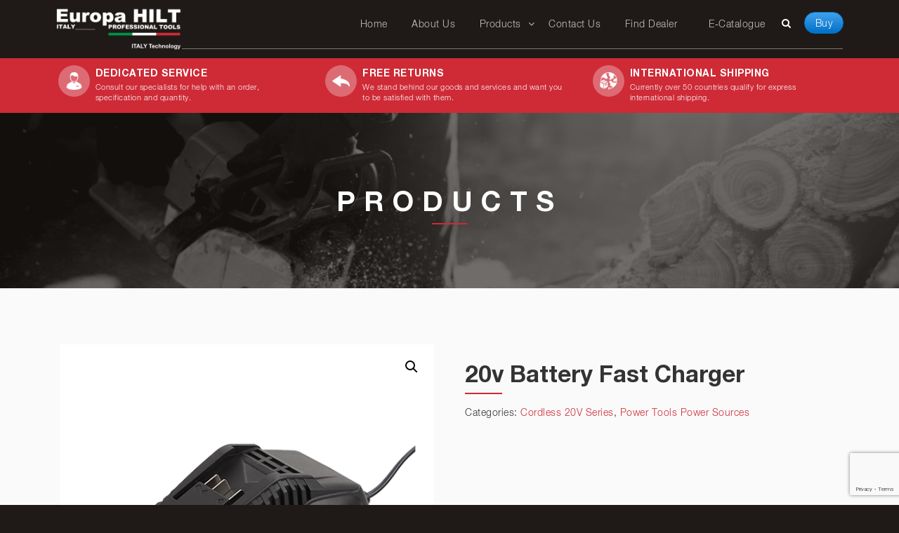

--- FILE ---
content_type: text/html; charset=UTF-8
request_url: https://www.europahilt.com/product/20v-battery-fast-charger/
body_size: 142175
content:
<!DOCTYPE html><html
lang=en-US><head><link
rel=stylesheet href=https://www.europahilt.com/wp-content/cache/minify/56c67.default.include.43f7cf.css media=all> <script src=https://www.europahilt.com/wp-content/cache/minify/56c67.default.include.d04067.js></script>  <script>(function(w,d,s,l,i){w[l]=w[l]||[];w[l].push({'gtm.start':new Date().getTime(),event:'gtm.js'});var f=d.getElementsByTagName(s)[0],j=d.createElement(s),dl=l!='dataLayer'?'&l='+l:'';j.async=true;j.src='https://www.googletagmanager.com/gtm.js?id='+i+dl;f.parentNode.insertBefore(j,f);})(window,document,'script','dataLayer','GTM-K87ZPRF');</script> <script type=application/ld+json>{"@context":"https://schema.org","@type":"LocalBusiness","@image":"https://www.europahilt.com/wp-content/uploads/2019/09/logo.png","address":{"@type":"PostalAddress","addressLocality":"Seri Kembangan","addressRegion":"Selangor","streetAddress":"Kawasan Perindustrian Balakong"},"description":"Europahilt is a leading heavy machinery spare parts manufacturers based in Malaysia. We supply quality power tools, engines, portable generators & etc at competitive price. Do visit us!","name":"Gold Coast International (M) Sdn Bhd","telephone":"+03-91056987"}</script> <meta
charset="UTF-8"><meta
name="distribution" content="global"><meta
name="viewport" content="width=device-width, initial-scale=1"><link
rel=profile href=https://gmpg.org/xfn/11><link
rel=pingback href=https://www.europahilt.com/xmlrpc.php><!--[if lt IE 9]> <script src=https://www.europahilt.com/wp-content/themes/europahilt/js/html5.js></script> <link
rel=stylesheet href=https://www.europahilt.com/wp-content/themes/europahilt/css/ie.css type=text/css>
<![endif]--><meta
name='robots' content='index, follow, max-image-preview:large, max-snippet:-1, max-video-preview:-1'><title>20v Battery Fast Charger - Europa HILT</title><link
rel=canonical href=https://www.europahilt.com/product/20v-battery-fast-charger/ ><meta
property="og:locale" content="en_US"><meta
property="og:type" content="article"><meta
property="og:title" content="20v Battery Fast Charger - Europa HILT"><meta
property="og:description" content="Battery Charging Voltage : 20 v Charge Current : 2.4 A Suitable For : Europa HILT 20 V 2.0 AH / 4.0 AH Capacity Battery"><meta
property="og:url" content="https://www.europahilt.com/product/20v-battery-fast-charger/"><meta
property="og:site_name" content="Europa HILT"><meta
property="article:publisher" content="https://www.facebook.com/europahilt/"><meta
property="article:modified_time" content="2021-02-17T09:22:03+00:00"><meta
property="og:image" content="https://www.europahilt.com/wp-content/uploads/2021/02/E20BC.png"><meta
property="og:image:width" content="500"><meta
property="og:image:height" content="500"><meta
name="twitter:card" content="summary_large_image"> <script type=application/ld+json class=yoast-schema-graph>{"@context":"https://schema.org","@graph":[{"@type":"Organization","@id":"https://www.europahilt.com/#organization","name":"Europa Hilt","url":"https://www.europahilt.com/","sameAs":["https://www.facebook.com/europahilt/","https://www.youtube.com/channel/UCm5qpoM9YGMhvBxf6ytXi2Q"],"logo":{"@type":"ImageObject","@id":"https://www.europahilt.com/#logo","inLanguage":"en-US","url":"https://www.europahilt.com/wp-content/uploads/2019/09/logo.png","contentUrl":"https://www.europahilt.com/wp-content/uploads/2019/09/logo.png","width":200,"height":70,"caption":"Europa Hilt"},"image":{"@id":"https://www.europahilt.com/#logo"}},{"@type":"WebSite","@id":"https://www.europahilt.com/#website","url":"https://www.europahilt.com/","name":"Europa HILT","description":"Professional Tools","publisher":{"@id":"https://www.europahilt.com/#organization"},"potentialAction":[{"@type":"SearchAction","target":"https://www.europahilt.com/?s={search_term_string}","query-input":"required name=search_term_string"}],"inLanguage":"en-US"},{"@type":"ImageObject","@id":"https://www.europahilt.com/product/20v-battery-fast-charger/#primaryimage","inLanguage":"en-US","url":"https://www.europahilt.com/wp-content/uploads/2021/02/E20BC.png","contentUrl":"https://www.europahilt.com/wp-content/uploads/2021/02/E20BC.png","width":500,"height":500},{"@type":"WebPage","@id":"https://www.europahilt.com/product/20v-battery-fast-charger/#webpage","url":"https://www.europahilt.com/product/20v-battery-fast-charger/","name":"20v Battery Fast Charger - Europa HILT","isPartOf":{"@id":"https://www.europahilt.com/#website"},"primaryImageOfPage":{"@id":"https://www.europahilt.com/product/20v-battery-fast-charger/#primaryimage"},"datePublished":"2021-02-17T09:00:08+00:00","dateModified":"2021-02-17T09:22:03+00:00","breadcrumb":{"@id":"https://www.europahilt.com/product/20v-battery-fast-charger/#breadcrumb"},"inLanguage":"en-US","potentialAction":[{"@type":"ReadAction","target":["https://www.europahilt.com/product/20v-battery-fast-charger/"]}]},{"@type":"BreadcrumbList","@id":"https://www.europahilt.com/product/20v-battery-fast-charger/#breadcrumb","itemListElement":[{"@type":"ListItem","position":1,"name":"Home","item":"https://www.europahilt.com/"},{"@type":"ListItem","position":2,"name":"Products","item":"https://www.europahilt.com/products/"},{"@type":"ListItem","position":3,"name":"20v Battery Fast Charger"}]}]}</script> <link
rel=dns-prefetch href=//www.google.com><link
rel=alternate type=application/rss+xml title="Europa HILT &raquo; Feed" href=https://www.europahilt.com/feed/ ><link
rel=stylesheet id=wp-block-library-css  href='https://www.europahilt.com/wp-includes/css/dist/block-library/style.min.css' type=text/css media=all><link
rel=stylesheet id=wc-block-style-css  href='https://www.europahilt.com/wp-content/plugins/woocommerce/packages/woocommerce-blocks/build/style.css' type=text/css media=all><link
rel=stylesheet id=contact-form-7-css  href='https://www.europahilt.com/wp-content/plugins/contact-form-7/includes/css/styles.css' type=text/css media=all><style id=extendify-gutenberg-patterns-and-templates-utilities-inline-css>/*<![CDATA[*/.ext-absolute{position:absolute!important}.ext-relative{position:relative!important}.ext-top-base{top:var(--wp--style--block-gap,1.75rem)!important}.ext-top-lg{top:var(--extendify--spacing--large,3rem)!important}.ext--top-base{top:calc(var(--wp--style--block-gap, 1.75rem)*-1)!important}.ext--top-lg{top:calc(var(--extendify--spacing--large, 3rem)*-1)!important}.ext-right-base{right:var(--wp--style--block-gap,1.75rem)!important}.ext-right-lg{right:var(--extendify--spacing--large,3rem)!important}.ext--right-base{right:calc(var(--wp--style--block-gap, 1.75rem)*-1)!important}.ext--right-lg{right:calc(var(--extendify--spacing--large, 3rem)*-1)!important}.ext-bottom-base{bottom:var(--wp--style--block-gap,1.75rem)!important}.ext-bottom-lg{bottom:var(--extendify--spacing--large,3rem)!important}.ext--bottom-base{bottom:calc(var(--wp--style--block-gap, 1.75rem)*-1)!important}.ext--bottom-lg{bottom:calc(var(--extendify--spacing--large, 3rem)*-1)!important}.ext-left-base{left:var(--wp--style--block-gap,1.75rem)!important}.ext-left-lg{left:var(--extendify--spacing--large,3rem)!important}.ext--left-base{left:calc(var(--wp--style--block-gap, 1.75rem)*-1)!important}.ext--left-lg{left:calc(var(--extendify--spacing--large, 3rem)*-1)!important}.ext-order-1{order:1!important}.ext-order-2{order:2!important}.ext-col-auto{grid-column:auto!important}.ext-col-span-1{grid-column:span 1/span 1!important}.ext-col-span-2{grid-column:span 2/span 2!important}.ext-col-span-3{grid-column:span 3/span 3!important}.ext-col-span-4{grid-column:span 4/span 4!important}.ext-col-span-5{grid-column:span 5/span 5!important}.ext-col-span-6{grid-column:span 6/span 6!important}.ext-col-span-7{grid-column:span 7/span 7!important}.ext-col-span-8{grid-column:span 8/span 8!important}.ext-col-span-9{grid-column:span 9/span 9!important}.ext-col-span-10{grid-column:span 10/span 10!important}.ext-col-span-11{grid-column:span 11/span 11!important}.ext-col-span-12{grid-column:span 12/span 12!important}.ext-col-span-full{grid-column:1/-1!important}.ext-col-start-1{grid-column-start:1!important}.ext-col-start-2{grid-column-start:2!important}.ext-col-start-3{grid-column-start:3!important}.ext-col-start-4{grid-column-start:4!important}.ext-col-start-5{grid-column-start:5!important}.ext-col-start-6{grid-column-start:6!important}.ext-col-start-7{grid-column-start:7!important}.ext-col-start-8{grid-column-start:8!important}.ext-col-start-9{grid-column-start:9!important}.ext-col-start-10{grid-column-start:10!important}.ext-col-start-11{grid-column-start:11!important}.ext-col-start-12{grid-column-start:12!important}.ext-col-start-13{grid-column-start:13!important}.ext-col-start-auto{grid-column-start:auto!important}.ext-col-end-1{grid-column-end:1!important}.ext-col-end-2{grid-column-end:2!important}.ext-col-end-3{grid-column-end:3!important}.ext-col-end-4{grid-column-end:4!important}.ext-col-end-5{grid-column-end:5!important}.ext-col-end-6{grid-column-end:6!important}.ext-col-end-7{grid-column-end:7!important}.ext-col-end-8{grid-column-end:8!important}.ext-col-end-9{grid-column-end:9!important}.ext-col-end-10{grid-column-end:10!important}.ext-col-end-11{grid-column-end:11!important}.ext-col-end-12{grid-column-end:12!important}.ext-col-end-13{grid-column-end:13!important}.ext-col-end-auto{grid-column-end:auto!important}.ext-row-auto{grid-row:auto!important}.ext-row-span-1{grid-row:span 1/span 1!important}.ext-row-span-2{grid-row:span 2/span 2!important}.ext-row-span-3{grid-row:span 3/span 3!important}.ext-row-span-4{grid-row:span 4/span 4!important}.ext-row-span-5{grid-row:span 5/span 5!important}.ext-row-span-6{grid-row:span 6/span 6!important}.ext-row-span-full{grid-row:1/-1!important}.ext-row-start-1{grid-row-start:1!important}.ext-row-start-2{grid-row-start:2!important}.ext-row-start-3{grid-row-start:3!important}.ext-row-start-4{grid-row-start:4!important}.ext-row-start-5{grid-row-start:5!important}.ext-row-start-6{grid-row-start:6!important}.ext-row-start-7{grid-row-start:7!important}.ext-row-start-auto{grid-row-start:auto!important}.ext-row-end-1{grid-row-end:1!important}.ext-row-end-2{grid-row-end:2!important}.ext-row-end-3{grid-row-end:3!important}.ext-row-end-4{grid-row-end:4!important}.ext-row-end-5{grid-row-end:5!important}.ext-row-end-6{grid-row-end:6!important}.ext-row-end-7{grid-row-end:7!important}.ext-row-end-auto{grid-row-end:auto!important}.ext-m-0:not([style*=margin]){margin:0!important}.ext-m-auto:not([style*=margin]){margin:auto!important}.ext-m-base:not([style*=margin]){margin:var(--wp--style--block-gap,1.75rem)!important}.ext-m-lg:not([style*=margin]){margin:var(--extendify--spacing--large,3rem)!important}.ext--m-base:not([style*=margin]){margin:calc(var(--wp--style--block-gap, 1.75rem)*-1)!important}.ext--m-lg:not([style*=margin]){margin:calc(var(--extendify--spacing--large, 3rem)*-1)!important}.ext-mx-0:not([style*=margin]){margin-left:0!important;margin-right:0!important}.ext-mx-auto:not([style*=margin]){margin-left:auto!important;margin-right:auto!important}.ext-mx-base:not([style*=margin]){margin-left:var(--wp--style--block-gap,1.75rem)!important;margin-right:var(--wp--style--block-gap,1.75rem)!important}.ext-mx-lg:not([style*=margin]){margin-left:var(--extendify--spacing--large,3rem)!important;margin-right:var(--extendify--spacing--large,3rem)!important}.ext--mx-base:not([style*=margin]){margin-left:calc(var(--wp--style--block-gap, 1.75rem)*-1)!important;margin-right:calc(var(--wp--style--block-gap, 1.75rem)*-1)!important}.ext--mx-lg:not([style*=margin]){margin-left:calc(var(--extendify--spacing--large, 3rem)*-1)!important;margin-right:calc(var(--extendify--spacing--large, 3rem)*-1)!important}.ext-my-0:not([style*=margin]){margin-bottom:0!important;margin-top:0!important}.ext-my-auto:not([style*=margin]){margin-bottom:auto!important;margin-top:auto!important}.ext-my-base:not([style*=margin]){margin-bottom:var(--wp--style--block-gap,1.75rem)!important;margin-top:var(--wp--style--block-gap,1.75rem)!important}.ext-my-lg:not([style*=margin]){margin-bottom:var(--extendify--spacing--large,3rem)!important;margin-top:var(--extendify--spacing--large,3rem)!important}.ext--my-base:not([style*=margin]){margin-bottom:calc(var(--wp--style--block-gap, 1.75rem)*-1)!important;margin-top:calc(var(--wp--style--block-gap, 1.75rem)*-1)!important}.ext--my-lg:not([style*=margin]){margin-bottom:calc(var(--extendify--spacing--large, 3rem)*-1)!important;margin-top:calc(var(--extendify--spacing--large, 3rem)*-1)!important}.ext-mt-0:not([style*=margin]){margin-top:0!important}.ext-mt-auto:not([style*=margin]){margin-top:auto!important}.ext-mt-base:not([style*=margin]){margin-top:var(--wp--style--block-gap,1.75rem)!important}.ext-mt-lg:not([style*=margin]){margin-top:var(--extendify--spacing--large,3rem)!important}.ext--mt-base:not([style*=margin]){margin-top:calc(var(--wp--style--block-gap, 1.75rem)*-1)!important}.ext--mt-lg:not([style*=margin]){margin-top:calc(var(--extendify--spacing--large, 3rem)*-1)!important}.ext-mr-0:not([style*=margin]){margin-right:0!important}.ext-mr-auto:not([style*=margin]){margin-right:auto!important}.ext-mr-base:not([style*=margin]){margin-right:var(--wp--style--block-gap,1.75rem)!important}.ext-mr-lg:not([style*=margin]){margin-right:var(--extendify--spacing--large,3rem)!important}.ext--mr-base:not([style*=margin]){margin-right:calc(var(--wp--style--block-gap, 1.75rem)*-1)!important}.ext--mr-lg:not([style*=margin]){margin-right:calc(var(--extendify--spacing--large, 3rem)*-1)!important}.ext-mb-0:not([style*=margin]){margin-bottom:0!important}.ext-mb-auto:not([style*=margin]){margin-bottom:auto!important}.ext-mb-base:not([style*=margin]){margin-bottom:var(--wp--style--block-gap,1.75rem)!important}.ext-mb-lg:not([style*=margin]){margin-bottom:var(--extendify--spacing--large,3rem)!important}.ext--mb-base:not([style*=margin]){margin-bottom:calc(var(--wp--style--block-gap, 1.75rem)*-1)!important}.ext--mb-lg:not([style*=margin]){margin-bottom:calc(var(--extendify--spacing--large, 3rem)*-1)!important}.ext-ml-0:not([style*=margin]){margin-left:0!important}.ext-ml-auto:not([style*=margin]){margin-left:auto!important}.ext-ml-base:not([style*=margin]){margin-left:var(--wp--style--block-gap,1.75rem)!important}.ext-ml-lg:not([style*=margin]){margin-left:var(--extendify--spacing--large,3rem)!important}.ext--ml-base:not([style*=margin]){margin-left:calc(var(--wp--style--block-gap, 1.75rem)*-1)!important}.ext--ml-lg:not([style*=margin]){margin-left:calc(var(--extendify--spacing--large, 3rem)*-1)!important}.ext-block{display:block!important}.ext-inline-block{display:inline-block!important}.ext-inline{display:inline!important}.ext-flex{display:flex!important}.ext-inline-flex{display:inline-flex!important}.ext-grid{display:grid!important}.ext-inline-grid{display:inline-grid!important}.ext-hidden{display:none!important}.ext-w-auto{width:auto!important}.ext-w-full{width:100%!important}.ext-max-w-full{max-width:100%!important}.ext-flex-1{flex:1 1 0%!important}.ext-flex-auto{flex:1 1 auto!important}.ext-flex-initial{flex:0 1 auto!important}.ext-flex-none{flex:none!important}.ext-flex-shrink-0{flex-shrink:0!important}.ext-flex-shrink{flex-shrink:1!important}.ext-flex-grow-0{flex-grow:0!important}.ext-flex-grow{flex-grow:1!important}.ext-list-none{list-style-type:none!important}.ext-grid-cols-1{grid-template-columns:repeat(1,minmax(0,1fr))!important}.ext-grid-cols-2{grid-template-columns:repeat(2,minmax(0,1fr))!important}.ext-grid-cols-3{grid-template-columns:repeat(3,minmax(0,1fr))!important}.ext-grid-cols-4{grid-template-columns:repeat(4,minmax(0,1fr))!important}.ext-grid-cols-5{grid-template-columns:repeat(5,minmax(0,1fr))!important}.ext-grid-cols-6{grid-template-columns:repeat(6,minmax(0,1fr))!important}.ext-grid-cols-7{grid-template-columns:repeat(7,minmax(0,1fr))!important}.ext-grid-cols-8{grid-template-columns:repeat(8,minmax(0,1fr))!important}.ext-grid-cols-9{grid-template-columns:repeat(9,minmax(0,1fr))!important}.ext-grid-cols-10{grid-template-columns:repeat(10,minmax(0,1fr))!important}.ext-grid-cols-11{grid-template-columns:repeat(11,minmax(0,1fr))!important}.ext-grid-cols-12{grid-template-columns:repeat(12,minmax(0,1fr))!important}.ext-grid-cols-none{grid-template-columns:none!important}.ext-grid-rows-1{grid-template-rows:repeat(1,minmax(0,1fr))!important}.ext-grid-rows-2{grid-template-rows:repeat(2,minmax(0,1fr))!important}.ext-grid-rows-3{grid-template-rows:repeat(3,minmax(0,1fr))!important}.ext-grid-rows-4{grid-template-rows:repeat(4,minmax(0,1fr))!important}.ext-grid-rows-5{grid-template-rows:repeat(5,minmax(0,1fr))!important}.ext-grid-rows-6{grid-template-rows:repeat(6,minmax(0,1fr))!important}.ext-grid-rows-none{grid-template-rows:none!important}.ext-flex-row{flex-direction:row!important}.ext-flex-row-reverse{flex-direction:row-reverse!important}.ext-flex-col{flex-direction:column!important}.ext-flex-col-reverse{flex-direction:column-reverse!important}.ext-flex-wrap{flex-wrap:wrap!important}.ext-flex-wrap-reverse{flex-wrap:wrap-reverse!important}.ext-flex-nowrap{flex-wrap:nowrap!important}.ext-items-start{align-items:flex-start!important}.ext-items-end{align-items:flex-end!important}.ext-items-center{align-items:center!important}.ext-items-baseline{align-items:baseline!important}.ext-items-stretch{align-items:stretch!important}.ext-justify-start{justify-content:flex-start!important}.ext-justify-end{justify-content:flex-end!important}.ext-justify-center{justify-content:center!important}.ext-justify-between{justify-content:space-between!important}.ext-justify-around{justify-content:space-around!important}.ext-justify-evenly{justify-content:space-evenly!important}.ext-justify-items-start{justify-items:start!important}.ext-justify-items-end{justify-items:end!important}.ext-justify-items-center{justify-items:center!important}.ext-justify-items-stretch{justify-items:stretch!important}.ext-gap-0{gap:0!important}.ext-gap-base{gap:var(--wp--style--block-gap,1.75rem)!important}.ext-gap-lg{gap:var(--extendify--spacing--large,3rem)!important}.ext-gap-x-0{-moz-column-gap:0!important;column-gap:0!important}.ext-gap-x-base{-moz-column-gap:var(--wp--style--block-gap,1.75rem)!important;column-gap:var(--wp--style--block-gap,1.75rem)!important}.ext-gap-x-lg{-moz-column-gap:var(--extendify--spacing--large,3rem)!important;column-gap:var(--extendify--spacing--large,3rem)!important}.ext-gap-y-0{row-gap:0!important}.ext-gap-y-base{row-gap:var(--wp--style--block-gap,1.75rem)!important}.ext-gap-y-lg{row-gap:var(--extendify--spacing--large,3rem)!important}.ext-justify-self-auto{justify-self:auto!important}.ext-justify-self-start{justify-self:start!important}.ext-justify-self-end{justify-self:end!important}.ext-justify-self-center{justify-self:center!important}.ext-justify-self-stretch{justify-self:stretch!important}.ext-rounded-none{border-radius:0!important}.ext-rounded-full{border-radius:9999px!important}.ext-rounded-t-none{border-top-left-radius:0!important;border-top-right-radius:0!important}.ext-rounded-t-full{border-top-left-radius:9999px!important;border-top-right-radius:9999px!important}.ext-rounded-r-none{border-bottom-right-radius:0!important;border-top-right-radius:0!important}.ext-rounded-r-full{border-bottom-right-radius:9999px!important;border-top-right-radius:9999px!important}.ext-rounded-b-none{border-bottom-left-radius:0!important;border-bottom-right-radius:0!important}.ext-rounded-b-full{border-bottom-left-radius:9999px!important;border-bottom-right-radius:9999px!important}.ext-rounded-l-none{border-bottom-left-radius:0!important;border-top-left-radius:0!important}.ext-rounded-l-full{border-bottom-left-radius:9999px!important;border-top-left-radius:9999px!important}.ext-rounded-tl-none{border-top-left-radius:0!important}.ext-rounded-tl-full{border-top-left-radius:9999px!important}.ext-rounded-tr-none{border-top-right-radius:0!important}.ext-rounded-tr-full{border-top-right-radius:9999px!important}.ext-rounded-br-none{border-bottom-right-radius:0!important}.ext-rounded-br-full{border-bottom-right-radius:9999px!important}.ext-rounded-bl-none{border-bottom-left-radius:0!important}.ext-rounded-bl-full{border-bottom-left-radius:9999px!important}.ext-border-0{border-width:0!important}.ext-border-t-0{border-top-width:0!important}.ext-border-r-0{border-right-width:0!important}.ext-border-b-0{border-bottom-width:0!important}.ext-border-l-0{border-left-width:0!important}.ext-p-0:not([style*=padding]){padding:0!important}.ext-p-base:not([style*=padding]){padding:var(--wp--style--block-gap,1.75rem)!important}.ext-p-lg:not([style*=padding]){padding:var(--extendify--spacing--large,3rem)!important}.ext-px-0:not([style*=padding]){padding-left:0!important;padding-right:0!important}.ext-px-base:not([style*=padding]){padding-left:var(--wp--style--block-gap,1.75rem)!important;padding-right:var(--wp--style--block-gap,1.75rem)!important}.ext-px-lg:not([style*=padding]){padding-left:var(--extendify--spacing--large,3rem)!important;padding-right:var(--extendify--spacing--large,3rem)!important}.ext-py-0:not([style*=padding]){padding-bottom:0!important;padding-top:0!important}.ext-py-base:not([style*=padding]){padding-bottom:var(--wp--style--block-gap,1.75rem)!important;padding-top:var(--wp--style--block-gap,1.75rem)!important}.ext-py-lg:not([style*=padding]){padding-bottom:var(--extendify--spacing--large,3rem)!important;padding-top:var(--extendify--spacing--large,3rem)!important}.ext-pt-0:not([style*=padding]){padding-top:0!important}.ext-pt-base:not([style*=padding]){padding-top:var(--wp--style--block-gap,1.75rem)!important}.ext-pt-lg:not([style*=padding]){padding-top:var(--extendify--spacing--large,3rem)!important}.ext-pr-0:not([style*=padding]){padding-right:0!important}.ext-pr-base:not([style*=padding]){padding-right:var(--wp--style--block-gap,1.75rem)!important}.ext-pr-lg:not([style*=padding]){padding-right:var(--extendify--spacing--large,3rem)!important}.ext-pb-0:not([style*=padding]){padding-bottom:0!important}.ext-pb-base:not([style*=padding]){padding-bottom:var(--wp--style--block-gap,1.75rem)!important}.ext-pb-lg:not([style*=padding]){padding-bottom:var(--extendify--spacing--large,3rem)!important}.ext-pl-0:not([style*=padding]){padding-left:0!important}.ext-pl-base:not([style*=padding]){padding-left:var(--wp--style--block-gap,1.75rem)!important}.ext-pl-lg:not([style*=padding]){padding-left:var(--extendify--spacing--large,3rem)!important}.ext-text-left{text-align:left!important}.ext-text-center{text-align:center!important}.ext-text-right{text-align:right!important}.ext-leading-none{line-height:1!important}.ext-leading-tight{line-height:1.25!important}.ext-leading-snug{line-height:1.375!important}.ext-leading-normal{line-height:1.5!important}.ext-leading-relaxed{line-height:1.625!important}.ext-leading-loose{line-height:2!important}.clip-path--rhombus
img{-webkit-clip-path:polygon(15% 6%,80% 29%,84% 93%,23% 69%);clip-path:polygon(15% 6%,80% 29%,84% 93%,23% 69%)}.clip-path--diamond
img{-webkit-clip-path:polygon(5% 29%,60% 2%,91% 64%,36% 89%);clip-path:polygon(5% 29%,60% 2%,91% 64%,36% 89%)}.clip-path--rhombus-alt
img{-webkit-clip-path:polygon(14% 9%,85% 24%,91% 89%,19% 76%);clip-path:polygon(14% 9%,85% 24%,91% 89%,19% 76%)}.wp-block-columns[class*=fullwidth-cols]{margin-bottom:unset}.wp-block-column.editor\:pointer-events-none{margin-bottom:0!important;margin-top:0!important}.is-root-container.block-editor-block-list__layout>[data-align=full]:not(:first-of-type)>.wp-block-column.editor\:pointer-events-none,.is-root-container.block-editor-block-list__layout>[data-align=wide]>.wp-block-column.editor\:pointer-events-none{margin-top:calc(var(--wp--style--block-gap, 28px)*-1)!important}.ext .wp-block-columns .wp-block-column[style*=padding]{padding-left:0!important;padding-right:0!important}.ext .wp-block-columns+.wp-block-columns:not([class*=mt-]):not([class*=my-]):not([style*=margin]){margin-top:0!important}[class*=fullwidth-cols] .wp-block-column:first-child,[class*=fullwidth-cols] .wp-block-group:first-child{margin-top:0}[class*=fullwidth-cols] .wp-block-column:last-child,[class*=fullwidth-cols] .wp-block-group:last-child{margin-bottom:0}[class*=fullwidth-cols] .wp-block-column:first-child>*,[class*=fullwidth-cols] .wp-block-column>:first-child{margin-top:0}.ext .is-not-stacked-on-mobile .wp-block-column,[class*=fullwidth-cols] .wp-block-column>:last-child{margin-bottom:0}.wp-block-columns[class*=fullwidth-cols]:not(.is-not-stacked-on-mobile)>.wp-block-column:not(:last-child){margin-bottom:var(--wp--style--block-gap,1.75rem)}@media (min-width:782px){.wp-block-columns[class*=fullwidth-cols]:not(.is-not-stacked-on-mobile)>.wp-block-column:not(:last-child){margin-bottom:0}}.wp-block-columns[class*=fullwidth-cols].is-not-stacked-on-mobile>.wp-block-column{margin-bottom:0!important}@media (min-width:600px) and (max-width:781px){.wp-block-columns[class*=fullwidth-cols]:not(.is-not-stacked-on-mobile)>.wp-block-column:nth-child(2n){margin-left:var(--wp--style--block-gap,2em)}}@media (max-width:781px){.tablet\:fullwidth-cols.wp-block-columns:not(.is-not-stacked-on-mobile){flex-wrap:wrap}.tablet\:fullwidth-cols.wp-block-columns:not(.is-not-stacked-on-mobile)>.wp-block-column,.tablet\:fullwidth-cols.wp-block-columns:not(.is-not-stacked-on-mobile)>.wp-block-column:not([style*=margin]){margin-left:0!important}.tablet\:fullwidth-cols.wp-block-columns:not(.is-not-stacked-on-mobile)>.wp-block-column{flex-basis:100%!important}}@media (max-width:1079px){.desktop\:fullwidth-cols.wp-block-columns:not(.is-not-stacked-on-mobile){flex-wrap:wrap}.desktop\:fullwidth-cols.wp-block-columns:not(.is-not-stacked-on-mobile)>.wp-block-column,.desktop\:fullwidth-cols.wp-block-columns:not(.is-not-stacked-on-mobile)>.wp-block-column:not([style*=margin]){margin-left:0!important}.desktop\:fullwidth-cols.wp-block-columns:not(.is-not-stacked-on-mobile)>.wp-block-column{flex-basis:100%!important}.desktop\:fullwidth-cols.wp-block-columns:not(.is-not-stacked-on-mobile)>.wp-block-column:not(:last-child){margin-bottom:var(--wp--style--block-gap,1.75rem)!important}}.direction-rtl{direction:rtl}.direction-ltr{direction:ltr}.is-style-inline-list{padding-left:0!important}.is-style-inline-list
li{list-style-type:none!important}@media (min-width:782px){.is-style-inline-list
li{display:inline!important;margin-right:var(--wp--style--block-gap,1.75rem)!important}}@media (min-width:782px){.is-style-inline-list li:first-child{margin-left:0!important}}@media (min-width:782px){.is-style-inline-list li:last-child{margin-right:0!important}}.bring-to-front{position:relative;z-index:10}.text-stroke{-webkit-text-stroke-color:var(--wp--preset--color--background)}.text-stroke,.text-stroke--primary{-webkit-text-stroke-width:var(
--wp--custom--typography--text-stroke-width,2px
)}.text-stroke--primary{-webkit-text-stroke-color:var(--wp--preset--color--primary)}.text-stroke--secondary{-webkit-text-stroke-width:var(
--wp--custom--typography--text-stroke-width,2px
);-webkit-text-stroke-color:var(--wp--preset--color--secondary)}.editor\:no-caption .block-editor-rich-text__editable{display:none!important}.editor\:no-inserter .wp-block-column:not(.is-selected)>.block-list-appender,.editor\:no-inserter .wp-block-cover__inner-container>.block-list-appender,.editor\:no-inserter .wp-block-group__inner-container>.block-list-appender,.editor\:no-inserter>.block-list-appender{display:none}.editor\:no-resize .components-resizable-box__handle,.editor\:no-resize .components-resizable-box__handle:after,.editor\:no-resize .components-resizable-box__side-handle:before{display:none;pointer-events:none}.editor\:no-resize .components-resizable-box__container{display:block}.editor\:pointer-events-none{pointer-events:none}.is-style-angled{justify-content:flex-end}.ext .is-style-angled>[class*=_inner-container],.is-style-angled{align-items:center}.is-style-angled .wp-block-cover__image-background,.is-style-angled .wp-block-cover__video-background{-webkit-clip-path:polygon(0 0,30% 0,50% 100%,0 100%);clip-path:polygon(0 0,30% 0,50% 100%,0 100%);z-index:1}@media (min-width:782px){.is-style-angled .wp-block-cover__image-background,.is-style-angled .wp-block-cover__video-background{-webkit-clip-path:polygon(0 0,55% 0,65% 100%,0 100%);clip-path:polygon(0 0,55% 0,65% 100%,0 100%)}}.has-foreground-color{color:var(--wp--preset--color--foreground,#000)!important}.has-foreground-background-color{background-color:var(--wp--preset--color--foreground,#000)!important}.has-background-color{color:var(--wp--preset--color--background,#fff)!important}.has-background-background-color{background-color:var(--wp--preset--color--background,#fff)!important}.has-primary-color{color:var(--wp--preset--color--primary,#4b5563)!important}.has-primary-background-color{background-color:var(--wp--preset--color--primary,#4b5563)!important}.has-secondary-color{color:var(--wp--preset--color--secondary,#9ca3af)!important}.has-secondary-background-color{background-color:var(--wp--preset--color--secondary,#9ca3af)!important}.ext.has-text-color h1,.ext.has-text-color h2,.ext.has-text-color h3,.ext.has-text-color h4,.ext.has-text-color h5,.ext.has-text-color h6,.ext.has-text-color
p{color:currentColor}.has-white-color{color:var(--wp--preset--color--white,#fff)!important}.has-black-color{color:var(--wp--preset--color--black,#000)!important}.has-ext-foreground-background-color{background-color:var(
--wp--preset--color--foreground,var(--wp--preset--color--black,#000)
)!important}.has-ext-primary-background-color{background-color:var(
--wp--preset--color--primary,var(--wp--preset--color--cyan-bluish-gray,#000)
)!important}.wp-block-button__link.has-black-background-color{border-color:var(--wp--preset--color--black,#000)}.wp-block-button__link.has-white-background-color{border-color:var(--wp--preset--color--white,#fff)}.has-ext-small-font-size{font-size:var(--wp--preset--font-size--ext-small)!important}.has-ext-medium-font-size{font-size:var(--wp--preset--font-size--ext-medium)!important}.has-ext-large-font-size{font-size:var(--wp--preset--font-size--ext-large)!important;line-height:1.2}.has-ext-x-large-font-size{font-size:var(--wp--preset--font-size--ext-x-large)!important;line-height:1}.has-ext-xx-large-font-size{font-size:var(--wp--preset--font-size--ext-xx-large)!important;line-height:1}.has-ext-x-large-font-size:not([style*=line-height]),.has-ext-xx-large-font-size:not([style*=line-height]){line-height:1.1}.ext .wp-block-group>*{margin-bottom:0;margin-top:0}.ext .wp-block-group>*+*{margin-bottom:0}.ext .wp-block-group>*+*,.ext
h2{margin-top:var(--wp--style--block-gap,1.75rem)}.ext
h2{margin-bottom:var(--wp--style--block-gap,1.75rem)}.has-ext-x-large-font-size+h3,.has-ext-x-large-font-size+p{margin-top:.5rem}.ext .wp-block-buttons>.wp-block-button.wp-block-button__width-25{min-width:12rem;width:calc(25% - var(--wp--style--block-gap, .5em)*.75)}.ext .ext-grid>[class*=_inner-container]{display:grid}.ext>[class*=_inner-container]>.ext-grid:not([class*=columns]),.ext>[class*=_inner-container]>.wp-block>.ext-grid:not([class*=columns]){display:initial!important}.ext .ext-grid-cols-1>[class*=_inner-container]{grid-template-columns:repeat(1,minmax(0,1fr))!important}.ext .ext-grid-cols-2>[class*=_inner-container]{grid-template-columns:repeat(2,minmax(0,1fr))!important}.ext .ext-grid-cols-3>[class*=_inner-container]{grid-template-columns:repeat(3,minmax(0,1fr))!important}.ext .ext-grid-cols-4>[class*=_inner-container]{grid-template-columns:repeat(4,minmax(0,1fr))!important}.ext .ext-grid-cols-5>[class*=_inner-container]{grid-template-columns:repeat(5,minmax(0,1fr))!important}.ext .ext-grid-cols-6>[class*=_inner-container]{grid-template-columns:repeat(6,minmax(0,1fr))!important}.ext .ext-grid-cols-7>[class*=_inner-container]{grid-template-columns:repeat(7,minmax(0,1fr))!important}.ext .ext-grid-cols-8>[class*=_inner-container]{grid-template-columns:repeat(8,minmax(0,1fr))!important}.ext .ext-grid-cols-9>[class*=_inner-container]{grid-template-columns:repeat(9,minmax(0,1fr))!important}.ext .ext-grid-cols-10>[class*=_inner-container]{grid-template-columns:repeat(10,minmax(0,1fr))!important}.ext .ext-grid-cols-11>[class*=_inner-container]{grid-template-columns:repeat(11,minmax(0,1fr))!important}.ext .ext-grid-cols-12>[class*=_inner-container]{grid-template-columns:repeat(12,minmax(0,1fr))!important}.ext .ext-grid-cols-13>[class*=_inner-container]{grid-template-columns:repeat(13,minmax(0,1fr))!important}.ext .ext-grid-cols-none>[class*=_inner-container]{grid-template-columns:none!important}.ext .ext-grid-rows-1>[class*=_inner-container]{grid-template-rows:repeat(1,minmax(0,1fr))!important}.ext .ext-grid-rows-2>[class*=_inner-container]{grid-template-rows:repeat(2,minmax(0,1fr))!important}.ext .ext-grid-rows-3>[class*=_inner-container]{grid-template-rows:repeat(3,minmax(0,1fr))!important}.ext .ext-grid-rows-4>[class*=_inner-container]{grid-template-rows:repeat(4,minmax(0,1fr))!important}.ext .ext-grid-rows-5>[class*=_inner-container]{grid-template-rows:repeat(5,minmax(0,1fr))!important}.ext .ext-grid-rows-6>[class*=_inner-container]{grid-template-rows:repeat(6,minmax(0,1fr))!important}.ext .ext-grid-rows-none>[class*=_inner-container]{grid-template-rows:none!important}.ext .ext-items-start>[class*=_inner-container]{align-items:flex-start!important}.ext .ext-items-end>[class*=_inner-container]{align-items:flex-end!important}.ext .ext-items-center>[class*=_inner-container]{align-items:center!important}.ext .ext-items-baseline>[class*=_inner-container]{align-items:baseline!important}.ext .ext-items-stretch>[class*=_inner-container]{align-items:stretch!important}.ext.wp-block-group>:last-child{margin-bottom:0}.ext .wp-block-group__inner-container{padding:0!important}.ext.has-background{padding-left:var(--wp--style--block-gap,1.75rem);padding-right:var(--wp--style--block-gap,1.75rem)}.ext [class*=inner-container]>.alignwide [class*=inner-container],.ext [class*=inner-container]>[data-align=wide] [class*=inner-container]{max-width:var(--responsive--alignwide-width,120rem)}.ext [class*=inner-container]>.alignwide [class*=inner-container]>*,.ext [class*=inner-container]>[data-align=wide] [class*=inner-container]>*{max-width:100%!important}.ext .wp-block-image{position:relative;text-align:center}.ext .wp-block-image
img{display:inline-block;vertical-align:middle}body{--extendify--spacing--large:var(
--wp--custom--spacing--large,clamp(2em,8vw,8em)
);--wp--preset--font-size--ext-small:1rem;--wp--preset--font-size--ext-medium:1.125rem;--wp--preset--font-size--ext-large:clamp(1.65rem,3.5vw,2.15rem);--wp--preset--font-size--ext-x-large:clamp(3rem,6vw,4.75rem);--wp--preset--font-size--ext-xx-large:clamp(3.25rem,7.5vw,5.75rem);--wp--preset--color--black:#000;--wp--preset--color--white:#fff}.ext
*{box-sizing:border-box}.block-editor-block-preview__content-iframe .ext [data-type="core/spacer"] .components-resizable-box__container{background:transparent!important}.block-editor-block-preview__content-iframe .ext [data-type="core/spacer"] .block-library-spacer__resize-container:before{display:none!important}.ext .wp-block-group__inner-container figure.wp-block-gallery.alignfull{margin-bottom:unset;margin-top:unset}.ext
.alignwide{margin-left:auto!important;margin-right:auto!important}.is-root-container.block-editor-block-list__layout>[data-align=full]:not(:first-of-type)>.ext-my-0,.is-root-container.block-editor-block-list__layout>[data-align=wide]>.ext-my-0:not([style*=margin]){margin-top:calc(var(--wp--style--block-gap, 28px)*-1)!important}.block-editor-block-preview__content-iframe .preview\:min-h-50{min-height:50vw!important}.block-editor-block-preview__content-iframe .preview\:min-h-60{min-height:60vw!important}.block-editor-block-preview__content-iframe .preview\:min-h-70{min-height:70vw!important}.block-editor-block-preview__content-iframe .preview\:min-h-80{min-height:80vw!important}.block-editor-block-preview__content-iframe .preview\:min-h-100{min-height:100vw!important}.ext-mr-0.alignfull:not([style*=margin]):not([style*=margin]){margin-right:0!important}.ext-ml-0:not([style*=margin]):not([style*=margin]){margin-left:0!important}.is-root-container .wp-block[data-align=full]>.ext-mx-0:not([style*=margin]):not([style*=margin]){margin-left:calc(var(--wp--custom--spacing--outer, 0)*1)!important;margin-right:calc(var(--wp--custom--spacing--outer, 0)*1)!important;overflow:hidden;width:unset}@media (min-width:782px){.tablet\:ext-absolute{position:absolute!important}.tablet\:ext-relative{position:relative!important}.tablet\:ext-top-base{top:var(--wp--style--block-gap,1.75rem)!important}.tablet\:ext-top-lg{top:var(--extendify--spacing--large,3rem)!important}.tablet\:ext--top-base{top:calc(var(--wp--style--block-gap, 1.75rem)*-1)!important}.tablet\:ext--top-lg{top:calc(var(--extendify--spacing--large, 3rem)*-1)!important}.tablet\:ext-right-base{right:var(--wp--style--block-gap,1.75rem)!important}.tablet\:ext-right-lg{right:var(--extendify--spacing--large,3rem)!important}.tablet\:ext--right-base{right:calc(var(--wp--style--block-gap, 1.75rem)*-1)!important}.tablet\:ext--right-lg{right:calc(var(--extendify--spacing--large, 3rem)*-1)!important}.tablet\:ext-bottom-base{bottom:var(--wp--style--block-gap,1.75rem)!important}.tablet\:ext-bottom-lg{bottom:var(--extendify--spacing--large,3rem)!important}.tablet\:ext--bottom-base{bottom:calc(var(--wp--style--block-gap, 1.75rem)*-1)!important}.tablet\:ext--bottom-lg{bottom:calc(var(--extendify--spacing--large, 3rem)*-1)!important}.tablet\:ext-left-base{left:var(--wp--style--block-gap,1.75rem)!important}.tablet\:ext-left-lg{left:var(--extendify--spacing--large,3rem)!important}.tablet\:ext--left-base{left:calc(var(--wp--style--block-gap, 1.75rem)*-1)!important}.tablet\:ext--left-lg{left:calc(var(--extendify--spacing--large, 3rem)*-1)!important}.tablet\:ext-order-1{order:1!important}.tablet\:ext-order-2{order:2!important}.tablet\:ext-m-0:not([style*=margin]){margin:0!important}.tablet\:ext-m-auto:not([style*=margin]){margin:auto!important}.tablet\:ext-m-base:not([style*=margin]){margin:var(--wp--style--block-gap,1.75rem)!important}.tablet\:ext-m-lg:not([style*=margin]){margin:var(--extendify--spacing--large,3rem)!important}.tablet\:ext--m-base:not([style*=margin]){margin:calc(var(--wp--style--block-gap, 1.75rem)*-1)!important}.tablet\:ext--m-lg:not([style*=margin]){margin:calc(var(--extendify--spacing--large, 3rem)*-1)!important}.tablet\:ext-mx-0:not([style*=margin]){margin-left:0!important;margin-right:0!important}.tablet\:ext-mx-auto:not([style*=margin]){margin-left:auto!important;margin-right:auto!important}.tablet\:ext-mx-base:not([style*=margin]){margin-left:var(--wp--style--block-gap,1.75rem)!important;margin-right:var(--wp--style--block-gap,1.75rem)!important}.tablet\:ext-mx-lg:not([style*=margin]){margin-left:var(--extendify--spacing--large,3rem)!important;margin-right:var(--extendify--spacing--large,3rem)!important}.tablet\:ext--mx-base:not([style*=margin]){margin-left:calc(var(--wp--style--block-gap, 1.75rem)*-1)!important;margin-right:calc(var(--wp--style--block-gap, 1.75rem)*-1)!important}.tablet\:ext--mx-lg:not([style*=margin]){margin-left:calc(var(--extendify--spacing--large, 3rem)*-1)!important;margin-right:calc(var(--extendify--spacing--large, 3rem)*-1)!important}.tablet\:ext-my-0:not([style*=margin]){margin-bottom:0!important;margin-top:0!important}.tablet\:ext-my-auto:not([style*=margin]){margin-bottom:auto!important;margin-top:auto!important}.tablet\:ext-my-base:not([style*=margin]){margin-bottom:var(--wp--style--block-gap,1.75rem)!important;margin-top:var(--wp--style--block-gap,1.75rem)!important}.tablet\:ext-my-lg:not([style*=margin]){margin-bottom:var(--extendify--spacing--large,3rem)!important;margin-top:var(--extendify--spacing--large,3rem)!important}.tablet\:ext--my-base:not([style*=margin]){margin-bottom:calc(var(--wp--style--block-gap, 1.75rem)*-1)!important;margin-top:calc(var(--wp--style--block-gap, 1.75rem)*-1)!important}.tablet\:ext--my-lg:not([style*=margin]){margin-bottom:calc(var(--extendify--spacing--large, 3rem)*-1)!important;margin-top:calc(var(--extendify--spacing--large, 3rem)*-1)!important}.tablet\:ext-mt-0:not([style*=margin]){margin-top:0!important}.tablet\:ext-mt-auto:not([style*=margin]){margin-top:auto!important}.tablet\:ext-mt-base:not([style*=margin]){margin-top:var(--wp--style--block-gap,1.75rem)!important}.tablet\:ext-mt-lg:not([style*=margin]){margin-top:var(--extendify--spacing--large,3rem)!important}.tablet\:ext--mt-base:not([style*=margin]){margin-top:calc(var(--wp--style--block-gap, 1.75rem)*-1)!important}.tablet\:ext--mt-lg:not([style*=margin]){margin-top:calc(var(--extendify--spacing--large, 3rem)*-1)!important}.tablet\:ext-mr-0:not([style*=margin]){margin-right:0!important}.tablet\:ext-mr-auto:not([style*=margin]){margin-right:auto!important}.tablet\:ext-mr-base:not([style*=margin]){margin-right:var(--wp--style--block-gap,1.75rem)!important}.tablet\:ext-mr-lg:not([style*=margin]){margin-right:var(--extendify--spacing--large,3rem)!important}.tablet\:ext--mr-base:not([style*=margin]){margin-right:calc(var(--wp--style--block-gap, 1.75rem)*-1)!important}.tablet\:ext--mr-lg:not([style*=margin]){margin-right:calc(var(--extendify--spacing--large, 3rem)*-1)!important}.tablet\:ext-mb-0:not([style*=margin]){margin-bottom:0!important}.tablet\:ext-mb-auto:not([style*=margin]){margin-bottom:auto!important}.tablet\:ext-mb-base:not([style*=margin]){margin-bottom:var(--wp--style--block-gap,1.75rem)!important}.tablet\:ext-mb-lg:not([style*=margin]){margin-bottom:var(--extendify--spacing--large,3rem)!important}.tablet\:ext--mb-base:not([style*=margin]){margin-bottom:calc(var(--wp--style--block-gap, 1.75rem)*-1)!important}.tablet\:ext--mb-lg:not([style*=margin]){margin-bottom:calc(var(--extendify--spacing--large, 3rem)*-1)!important}.tablet\:ext-ml-0:not([style*=margin]){margin-left:0!important}.tablet\:ext-ml-auto:not([style*=margin]){margin-left:auto!important}.tablet\:ext-ml-base:not([style*=margin]){margin-left:var(--wp--style--block-gap,1.75rem)!important}.tablet\:ext-ml-lg:not([style*=margin]){margin-left:var(--extendify--spacing--large,3rem)!important}.tablet\:ext--ml-base:not([style*=margin]){margin-left:calc(var(--wp--style--block-gap, 1.75rem)*-1)!important}.tablet\:ext--ml-lg:not([style*=margin]){margin-left:calc(var(--extendify--spacing--large, 3rem)*-1)!important}.tablet\:ext-block{display:block!important}.tablet\:ext-inline-block{display:inline-block!important}.tablet\:ext-inline{display:inline!important}.tablet\:ext-flex{display:flex!important}.tablet\:ext-inline-flex{display:inline-flex!important}.tablet\:ext-grid{display:grid!important}.tablet\:ext-inline-grid{display:inline-grid!important}.tablet\:ext-hidden{display:none!important}.tablet\:ext-w-auto{width:auto!important}.tablet\:ext-w-full{width:100%!important}.tablet\:ext-max-w-full{max-width:100%!important}.tablet\:ext-flex-1{flex:1 1 0%!important}.tablet\:ext-flex-auto{flex:1 1 auto!important}.tablet\:ext-flex-initial{flex:0 1 auto!important}.tablet\:ext-flex-none{flex:none!important}.tablet\:ext-flex-shrink-0{flex-shrink:0!important}.tablet\:ext-flex-shrink{flex-shrink:1!important}.tablet\:ext-flex-grow-0{flex-grow:0!important}.tablet\:ext-flex-grow{flex-grow:1!important}.tablet\:ext-list-none{list-style-type:none!important}.tablet\:ext-grid-cols-1{grid-template-columns:repeat(1,minmax(0,1fr))!important}.tablet\:ext-grid-cols-2{grid-template-columns:repeat(2,minmax(0,1fr))!important}.tablet\:ext-grid-cols-3{grid-template-columns:repeat(3,minmax(0,1fr))!important}.tablet\:ext-grid-cols-4{grid-template-columns:repeat(4,minmax(0,1fr))!important}.tablet\:ext-grid-cols-5{grid-template-columns:repeat(5,minmax(0,1fr))!important}.tablet\:ext-grid-cols-6{grid-template-columns:repeat(6,minmax(0,1fr))!important}.tablet\:ext-grid-cols-7{grid-template-columns:repeat(7,minmax(0,1fr))!important}.tablet\:ext-grid-cols-8{grid-template-columns:repeat(8,minmax(0,1fr))!important}.tablet\:ext-grid-cols-9{grid-template-columns:repeat(9,minmax(0,1fr))!important}.tablet\:ext-grid-cols-10{grid-template-columns:repeat(10,minmax(0,1fr))!important}.tablet\:ext-grid-cols-11{grid-template-columns:repeat(11,minmax(0,1fr))!important}.tablet\:ext-grid-cols-12{grid-template-columns:repeat(12,minmax(0,1fr))!important}.tablet\:ext-grid-cols-none{grid-template-columns:none!important}.tablet\:ext-flex-row{flex-direction:row!important}.tablet\:ext-flex-row-reverse{flex-direction:row-reverse!important}.tablet\:ext-flex-col{flex-direction:column!important}.tablet\:ext-flex-col-reverse{flex-direction:column-reverse!important}.tablet\:ext-flex-wrap{flex-wrap:wrap!important}.tablet\:ext-flex-wrap-reverse{flex-wrap:wrap-reverse!important}.tablet\:ext-flex-nowrap{flex-wrap:nowrap!important}.tablet\:ext-items-start{align-items:flex-start!important}.tablet\:ext-items-end{align-items:flex-end!important}.tablet\:ext-items-center{align-items:center!important}.tablet\:ext-items-baseline{align-items:baseline!important}.tablet\:ext-items-stretch{align-items:stretch!important}.tablet\:ext-justify-start{justify-content:flex-start!important}.tablet\:ext-justify-end{justify-content:flex-end!important}.tablet\:ext-justify-center{justify-content:center!important}.tablet\:ext-justify-between{justify-content:space-between!important}.tablet\:ext-justify-around{justify-content:space-around!important}.tablet\:ext-justify-evenly{justify-content:space-evenly!important}.tablet\:ext-justify-items-start{justify-items:start!important}.tablet\:ext-justify-items-end{justify-items:end!important}.tablet\:ext-justify-items-center{justify-items:center!important}.tablet\:ext-justify-items-stretch{justify-items:stretch!important}.tablet\:ext-justify-self-auto{justify-self:auto!important}.tablet\:ext-justify-self-start{justify-self:start!important}.tablet\:ext-justify-self-end{justify-self:end!important}.tablet\:ext-justify-self-center{justify-self:center!important}.tablet\:ext-justify-self-stretch{justify-self:stretch!important}.tablet\:ext-p-0:not([style*=padding]){padding:0!important}.tablet\:ext-p-base:not([style*=padding]){padding:var(--wp--style--block-gap,1.75rem)!important}.tablet\:ext-p-lg:not([style*=padding]){padding:var(--extendify--spacing--large,3rem)!important}.tablet\:ext-px-0:not([style*=padding]){padding-left:0!important;padding-right:0!important}.tablet\:ext-px-base:not([style*=padding]){padding-left:var(--wp--style--block-gap,1.75rem)!important;padding-right:var(--wp--style--block-gap,1.75rem)!important}.tablet\:ext-px-lg:not([style*=padding]){padding-left:var(--extendify--spacing--large,3rem)!important;padding-right:var(--extendify--spacing--large,3rem)!important}.tablet\:ext-py-0:not([style*=padding]){padding-bottom:0!important;padding-top:0!important}.tablet\:ext-py-base:not([style*=padding]){padding-bottom:var(--wp--style--block-gap,1.75rem)!important;padding-top:var(--wp--style--block-gap,1.75rem)!important}.tablet\:ext-py-lg:not([style*=padding]){padding-bottom:var(--extendify--spacing--large,3rem)!important;padding-top:var(--extendify--spacing--large,3rem)!important}.tablet\:ext-pt-0:not([style*=padding]){padding-top:0!important}.tablet\:ext-pt-base:not([style*=padding]){padding-top:var(--wp--style--block-gap,1.75rem)!important}.tablet\:ext-pt-lg:not([style*=padding]){padding-top:var(--extendify--spacing--large,3rem)!important}.tablet\:ext-pr-0:not([style*=padding]){padding-right:0!important}.tablet\:ext-pr-base:not([style*=padding]){padding-right:var(--wp--style--block-gap,1.75rem)!important}.tablet\:ext-pr-lg:not([style*=padding]){padding-right:var(--extendify--spacing--large,3rem)!important}.tablet\:ext-pb-0:not([style*=padding]){padding-bottom:0!important}.tablet\:ext-pb-base:not([style*=padding]){padding-bottom:var(--wp--style--block-gap,1.75rem)!important}.tablet\:ext-pb-lg:not([style*=padding]){padding-bottom:var(--extendify--spacing--large,3rem)!important}.tablet\:ext-pl-0:not([style*=padding]){padding-left:0!important}.tablet\:ext-pl-base:not([style*=padding]){padding-left:var(--wp--style--block-gap,1.75rem)!important}.tablet\:ext-pl-lg:not([style*=padding]){padding-left:var(--extendify--spacing--large,3rem)!important}.tablet\:ext-text-left{text-align:left!important}.tablet\:ext-text-center{text-align:center!important}.tablet\:ext-text-right{text-align:right!important}}@media (min-width:1080px){.desktop\:ext-absolute{position:absolute!important}.desktop\:ext-relative{position:relative!important}.desktop\:ext-top-base{top:var(--wp--style--block-gap,1.75rem)!important}.desktop\:ext-top-lg{top:var(--extendify--spacing--large,3rem)!important}.desktop\:ext--top-base{top:calc(var(--wp--style--block-gap, 1.75rem)*-1)!important}.desktop\:ext--top-lg{top:calc(var(--extendify--spacing--large, 3rem)*-1)!important}.desktop\:ext-right-base{right:var(--wp--style--block-gap,1.75rem)!important}.desktop\:ext-right-lg{right:var(--extendify--spacing--large,3rem)!important}.desktop\:ext--right-base{right:calc(var(--wp--style--block-gap, 1.75rem)*-1)!important}.desktop\:ext--right-lg{right:calc(var(--extendify--spacing--large, 3rem)*-1)!important}.desktop\:ext-bottom-base{bottom:var(--wp--style--block-gap,1.75rem)!important}.desktop\:ext-bottom-lg{bottom:var(--extendify--spacing--large,3rem)!important}.desktop\:ext--bottom-base{bottom:calc(var(--wp--style--block-gap, 1.75rem)*-1)!important}.desktop\:ext--bottom-lg{bottom:calc(var(--extendify--spacing--large, 3rem)*-1)!important}.desktop\:ext-left-base{left:var(--wp--style--block-gap,1.75rem)!important}.desktop\:ext-left-lg{left:var(--extendify--spacing--large,3rem)!important}.desktop\:ext--left-base{left:calc(var(--wp--style--block-gap, 1.75rem)*-1)!important}.desktop\:ext--left-lg{left:calc(var(--extendify--spacing--large, 3rem)*-1)!important}.desktop\:ext-order-1{order:1!important}.desktop\:ext-order-2{order:2!important}.desktop\:ext-m-0:not([style*=margin]){margin:0!important}.desktop\:ext-m-auto:not([style*=margin]){margin:auto!important}.desktop\:ext-m-base:not([style*=margin]){margin:var(--wp--style--block-gap,1.75rem)!important}.desktop\:ext-m-lg:not([style*=margin]){margin:var(--extendify--spacing--large,3rem)!important}.desktop\:ext--m-base:not([style*=margin]){margin:calc(var(--wp--style--block-gap, 1.75rem)*-1)!important}.desktop\:ext--m-lg:not([style*=margin]){margin:calc(var(--extendify--spacing--large, 3rem)*-1)!important}.desktop\:ext-mx-0:not([style*=margin]){margin-left:0!important;margin-right:0!important}.desktop\:ext-mx-auto:not([style*=margin]){margin-left:auto!important;margin-right:auto!important}.desktop\:ext-mx-base:not([style*=margin]){margin-left:var(--wp--style--block-gap,1.75rem)!important;margin-right:var(--wp--style--block-gap,1.75rem)!important}.desktop\:ext-mx-lg:not([style*=margin]){margin-left:var(--extendify--spacing--large,3rem)!important;margin-right:var(--extendify--spacing--large,3rem)!important}.desktop\:ext--mx-base:not([style*=margin]){margin-left:calc(var(--wp--style--block-gap, 1.75rem)*-1)!important;margin-right:calc(var(--wp--style--block-gap, 1.75rem)*-1)!important}.desktop\:ext--mx-lg:not([style*=margin]){margin-left:calc(var(--extendify--spacing--large, 3rem)*-1)!important;margin-right:calc(var(--extendify--spacing--large, 3rem)*-1)!important}.desktop\:ext-my-0:not([style*=margin]){margin-bottom:0!important;margin-top:0!important}.desktop\:ext-my-auto:not([style*=margin]){margin-bottom:auto!important;margin-top:auto!important}.desktop\:ext-my-base:not([style*=margin]){margin-bottom:var(--wp--style--block-gap,1.75rem)!important;margin-top:var(--wp--style--block-gap,1.75rem)!important}.desktop\:ext-my-lg:not([style*=margin]){margin-bottom:var(--extendify--spacing--large,3rem)!important;margin-top:var(--extendify--spacing--large,3rem)!important}.desktop\:ext--my-base:not([style*=margin]){margin-bottom:calc(var(--wp--style--block-gap, 1.75rem)*-1)!important;margin-top:calc(var(--wp--style--block-gap, 1.75rem)*-1)!important}.desktop\:ext--my-lg:not([style*=margin]){margin-bottom:calc(var(--extendify--spacing--large, 3rem)*-1)!important;margin-top:calc(var(--extendify--spacing--large, 3rem)*-1)!important}.desktop\:ext-mt-0:not([style*=margin]){margin-top:0!important}.desktop\:ext-mt-auto:not([style*=margin]){margin-top:auto!important}.desktop\:ext-mt-base:not([style*=margin]){margin-top:var(--wp--style--block-gap,1.75rem)!important}.desktop\:ext-mt-lg:not([style*=margin]){margin-top:var(--extendify--spacing--large,3rem)!important}.desktop\:ext--mt-base:not([style*=margin]){margin-top:calc(var(--wp--style--block-gap, 1.75rem)*-1)!important}.desktop\:ext--mt-lg:not([style*=margin]){margin-top:calc(var(--extendify--spacing--large, 3rem)*-1)!important}.desktop\:ext-mr-0:not([style*=margin]){margin-right:0!important}.desktop\:ext-mr-auto:not([style*=margin]){margin-right:auto!important}.desktop\:ext-mr-base:not([style*=margin]){margin-right:var(--wp--style--block-gap,1.75rem)!important}.desktop\:ext-mr-lg:not([style*=margin]){margin-right:var(--extendify--spacing--large,3rem)!important}.desktop\:ext--mr-base:not([style*=margin]){margin-right:calc(var(--wp--style--block-gap, 1.75rem)*-1)!important}.desktop\:ext--mr-lg:not([style*=margin]){margin-right:calc(var(--extendify--spacing--large, 3rem)*-1)!important}.desktop\:ext-mb-0:not([style*=margin]){margin-bottom:0!important}.desktop\:ext-mb-auto:not([style*=margin]){margin-bottom:auto!important}.desktop\:ext-mb-base:not([style*=margin]){margin-bottom:var(--wp--style--block-gap,1.75rem)!important}.desktop\:ext-mb-lg:not([style*=margin]){margin-bottom:var(--extendify--spacing--large,3rem)!important}.desktop\:ext--mb-base:not([style*=margin]){margin-bottom:calc(var(--wp--style--block-gap, 1.75rem)*-1)!important}.desktop\:ext--mb-lg:not([style*=margin]){margin-bottom:calc(var(--extendify--spacing--large, 3rem)*-1)!important}.desktop\:ext-ml-0:not([style*=margin]){margin-left:0!important}.desktop\:ext-ml-auto:not([style*=margin]){margin-left:auto!important}.desktop\:ext-ml-base:not([style*=margin]){margin-left:var(--wp--style--block-gap,1.75rem)!important}.desktop\:ext-ml-lg:not([style*=margin]){margin-left:var(--extendify--spacing--large,3rem)!important}.desktop\:ext--ml-base:not([style*=margin]){margin-left:calc(var(--wp--style--block-gap, 1.75rem)*-1)!important}.desktop\:ext--ml-lg:not([style*=margin]){margin-left:calc(var(--extendify--spacing--large, 3rem)*-1)!important}.desktop\:ext-block{display:block!important}.desktop\:ext-inline-block{display:inline-block!important}.desktop\:ext-inline{display:inline!important}.desktop\:ext-flex{display:flex!important}.desktop\:ext-inline-flex{display:inline-flex!important}.desktop\:ext-grid{display:grid!important}.desktop\:ext-inline-grid{display:inline-grid!important}.desktop\:ext-hidden{display:none!important}.desktop\:ext-w-auto{width:auto!important}.desktop\:ext-w-full{width:100%!important}.desktop\:ext-max-w-full{max-width:100%!important}.desktop\:ext-flex-1{flex:1 1 0%!important}.desktop\:ext-flex-auto{flex:1 1 auto!important}.desktop\:ext-flex-initial{flex:0 1 auto!important}.desktop\:ext-flex-none{flex:none!important}.desktop\:ext-flex-shrink-0{flex-shrink:0!important}.desktop\:ext-flex-shrink{flex-shrink:1!important}.desktop\:ext-flex-grow-0{flex-grow:0!important}.desktop\:ext-flex-grow{flex-grow:1!important}.desktop\:ext-list-none{list-style-type:none!important}.desktop\:ext-grid-cols-1{grid-template-columns:repeat(1,minmax(0,1fr))!important}.desktop\:ext-grid-cols-2{grid-template-columns:repeat(2,minmax(0,1fr))!important}.desktop\:ext-grid-cols-3{grid-template-columns:repeat(3,minmax(0,1fr))!important}.desktop\:ext-grid-cols-4{grid-template-columns:repeat(4,minmax(0,1fr))!important}.desktop\:ext-grid-cols-5{grid-template-columns:repeat(5,minmax(0,1fr))!important}.desktop\:ext-grid-cols-6{grid-template-columns:repeat(6,minmax(0,1fr))!important}.desktop\:ext-grid-cols-7{grid-template-columns:repeat(7,minmax(0,1fr))!important}.desktop\:ext-grid-cols-8{grid-template-columns:repeat(8,minmax(0,1fr))!important}.desktop\:ext-grid-cols-9{grid-template-columns:repeat(9,minmax(0,1fr))!important}.desktop\:ext-grid-cols-10{grid-template-columns:repeat(10,minmax(0,1fr))!important}.desktop\:ext-grid-cols-11{grid-template-columns:repeat(11,minmax(0,1fr))!important}.desktop\:ext-grid-cols-12{grid-template-columns:repeat(12,minmax(0,1fr))!important}.desktop\:ext-grid-cols-none{grid-template-columns:none!important}.desktop\:ext-flex-row{flex-direction:row!important}.desktop\:ext-flex-row-reverse{flex-direction:row-reverse!important}.desktop\:ext-flex-col{flex-direction:column!important}.desktop\:ext-flex-col-reverse{flex-direction:column-reverse!important}.desktop\:ext-flex-wrap{flex-wrap:wrap!important}.desktop\:ext-flex-wrap-reverse{flex-wrap:wrap-reverse!important}.desktop\:ext-flex-nowrap{flex-wrap:nowrap!important}.desktop\:ext-items-start{align-items:flex-start!important}.desktop\:ext-items-end{align-items:flex-end!important}.desktop\:ext-items-center{align-items:center!important}.desktop\:ext-items-baseline{align-items:baseline!important}.desktop\:ext-items-stretch{align-items:stretch!important}.desktop\:ext-justify-start{justify-content:flex-start!important}.desktop\:ext-justify-end{justify-content:flex-end!important}.desktop\:ext-justify-center{justify-content:center!important}.desktop\:ext-justify-between{justify-content:space-between!important}.desktop\:ext-justify-around{justify-content:space-around!important}.desktop\:ext-justify-evenly{justify-content:space-evenly!important}.desktop\:ext-justify-items-start{justify-items:start!important}.desktop\:ext-justify-items-end{justify-items:end!important}.desktop\:ext-justify-items-center{justify-items:center!important}.desktop\:ext-justify-items-stretch{justify-items:stretch!important}.desktop\:ext-justify-self-auto{justify-self:auto!important}.desktop\:ext-justify-self-start{justify-self:start!important}.desktop\:ext-justify-self-end{justify-self:end!important}.desktop\:ext-justify-self-center{justify-self:center!important}.desktop\:ext-justify-self-stretch{justify-self:stretch!important}.desktop\:ext-p-0:not([style*=padding]){padding:0!important}.desktop\:ext-p-base:not([style*=padding]){padding:var(--wp--style--block-gap,1.75rem)!important}.desktop\:ext-p-lg:not([style*=padding]){padding:var(--extendify--spacing--large,3rem)!important}.desktop\:ext-px-0:not([style*=padding]){padding-left:0!important;padding-right:0!important}.desktop\:ext-px-base:not([style*=padding]){padding-left:var(--wp--style--block-gap,1.75rem)!important;padding-right:var(--wp--style--block-gap,1.75rem)!important}.desktop\:ext-px-lg:not([style*=padding]){padding-left:var(--extendify--spacing--large,3rem)!important;padding-right:var(--extendify--spacing--large,3rem)!important}.desktop\:ext-py-0:not([style*=padding]){padding-bottom:0!important;padding-top:0!important}.desktop\:ext-py-base:not([style*=padding]){padding-bottom:var(--wp--style--block-gap,1.75rem)!important;padding-top:var(--wp--style--block-gap,1.75rem)!important}.desktop\:ext-py-lg:not([style*=padding]){padding-bottom:var(--extendify--spacing--large,3rem)!important;padding-top:var(--extendify--spacing--large,3rem)!important}.desktop\:ext-pt-0:not([style*=padding]){padding-top:0!important}.desktop\:ext-pt-base:not([style*=padding]){padding-top:var(--wp--style--block-gap,1.75rem)!important}.desktop\:ext-pt-lg:not([style*=padding]){padding-top:var(--extendify--spacing--large,3rem)!important}.desktop\:ext-pr-0:not([style*=padding]){padding-right:0!important}.desktop\:ext-pr-base:not([style*=padding]){padding-right:var(--wp--style--block-gap,1.75rem)!important}.desktop\:ext-pr-lg:not([style*=padding]){padding-right:var(--extendify--spacing--large,3rem)!important}.desktop\:ext-pb-0:not([style*=padding]){padding-bottom:0!important}.desktop\:ext-pb-base:not([style*=padding]){padding-bottom:var(--wp--style--block-gap,1.75rem)!important}.desktop\:ext-pb-lg:not([style*=padding]){padding-bottom:var(--extendify--spacing--large,3rem)!important}.desktop\:ext-pl-0:not([style*=padding]){padding-left:0!important}.desktop\:ext-pl-base:not([style*=padding]){padding-left:var(--wp--style--block-gap,1.75rem)!important}.desktop\:ext-pl-lg:not([style*=padding]){padding-left:var(--extendify--spacing--large,3rem)!important}.desktop\:ext-text-left{text-align:left!important}.desktop\:ext-text-center{text-align:center!important}.desktop\:ext-text-right{text-align:right!important}}/*]]>*/</style><link
rel=stylesheet id=wa_wcc_mtree_css_file-css  href='https://www.europahilt.com/wp-content/plugins/woocommerce-collapsing-categories/assets/css/mtree.css' type=text/css media=all><link
rel=stylesheet id=photoswipe-css  href='https://www.europahilt.com/wp-content/plugins/woocommerce/assets/css/photoswipe/photoswipe.css' type=text/css media=all><link
rel=stylesheet id=photoswipe-default-skin-css  href='https://www.europahilt.com/wp-content/plugins/woocommerce/assets/css/photoswipe/default-skin/default-skin.css' type=text/css media=all><link
rel=stylesheet id=woocommerce-layout-css  href='https://www.europahilt.com/wp-content/plugins/woocommerce/assets/css/woocommerce-layout.css' type=text/css media=all><link
rel=stylesheet id=woocommerce-smallscreen-css  href='https://www.europahilt.com/wp-content/plugins/woocommerce/assets/css/woocommerce-smallscreen.css' type=text/css media='only screen and (max-width: 768px)'><style id=woocommerce-inline-inline-css>.woocommerce form .form-row
.required{visibility:visible}</style><link
rel=stylesheet id=wpcf7-redirect-script-frontend-css  href='https://www.europahilt.com/wp-content/plugins/wpcf7-redirect/build/css/wpcf7-redirect-frontend.min.css' type=text/css media=all><link
rel=stylesheet id=wcct_public_css-css  href='https://www.europahilt.com/wp-content/plugins/finale-woocommerce-sales-countdown-timer-discount/assets/css/wcct_combined.min.css' type=text/css media=all><link
rel=stylesheet id=zerif_owlcarousel_style-css  href='https://www.europahilt.com/wp-content/themes/europahilt/css/owl.carousel.css' type=text/css media=all><link
rel=stylesheet id=dflip-style-css  href='https://www.europahilt.com/wp-content/plugins/3d-flipbook-dflip-lite/assets/css/dflip.min.css' type=text/css media=all> <script src='https://www.europahilt.com/wp-content/themes/europahilt/js/counter-number.js' id=zerif_counternumber_js-js></script> <link
rel=https://api.w.org/ href=https://www.europahilt.com/wp-json/ ><link
rel=alternate type=application/json href=https://www.europahilt.com/wp-json/wp/v2/product/994><link
rel=EditURI type=application/rsd+xml title=RSD href=https://www.europahilt.com/xmlrpc.php?rsd><link
rel=wlwmanifest type=application/wlwmanifest+xml href=https://www.europahilt.com/wp-includes/wlwmanifest.xml><link
rel=shortlink href='https://www.europahilt.com/?p=994'><link
rel=alternate type=application/json+oembed href="https://www.europahilt.com/wp-json/oembed/1.0/embed?url=https%3A%2F%2Fwww.europahilt.com%2Fproduct%2F20v-battery-fast-charger%2F"><link
rel=alternate type=text/xml+oembed href="https://www.europahilt.com/wp-json/oembed/1.0/embed?url=https%3A%2F%2Fwww.europahilt.com%2Fproduct%2F20v-battery-fast-charger%2F&#038;format=xml"> <script>var ajaxurl='https://www.europahilt.com/wp-admin/admin-ajax.php';</script> <noscript><style>.woocommerce-product-gallery{opacity:1 !important}</style></noscript> <script data-cfasync=false>var dFlipLocation="https://www.europahilt.com/wp-content/plugins/3d-flipbook-dflip-lite/assets/";var dFlipWPGlobal={"text":{"toggleSound":"Turn on\/off Sound","toggleThumbnails":"Toggle Thumbnails","toggleOutline":"Toggle Outline\/Bookmark","previousPage":"Previous Page","nextPage":"Next Page","toggleFullscreen":"Toggle Fullscreen","zoomIn":"Zoom In","zoomOut":"Zoom Out","toggleHelp":"Toggle Help","singlePageMode":"Single Page Mode","doublePageMode":"Double Page Mode","downloadPDFFile":"Download PDF File","gotoFirstPage":"Goto First Page","gotoLastPage":"Goto Last Page","share":"Share","mailSubject":"I wanted you to see this FlipBook","mailBody":"Check out this site {{url}}","loading":"DearFlip: Loading "},"moreControls":"download,pageMode,startPage,endPage,sound","hideControls":"","scrollWheel":"true","backgroundColor":"#777","backgroundImage":"","height":"auto","paddingLeft":"20","paddingRight":"20","controlsPosition":"bottom","duration":800,"soundEnable":"true","enableDownload":"true","enableAnnotation":"false","enableAnalytics":"false","webgl":"true","hard":"none","maxTextureSize":"1600","rangeChunkSize":"524288","zoomRatio":1.5,"stiffness":3,"pageMode":"0","singlePageMode":"0","pageSize":"0","autoPlay":"false","autoPlayDuration":5000,"autoPlayStart":"false","linkTarget":"2","sharePrefix":"dearflip-"};</script><link
rel=icon href=https://www.europahilt.com/wp-content/uploads/2019/07/favicon2.ico sizes=32x32><link
rel=icon href=https://www.europahilt.com/wp-content/uploads/2019/07/favicon2.ico sizes=192x192><link
rel=apple-touch-icon href=https://www.europahilt.com/wp-content/uploads/2019/07/favicon2.ico><meta
name="msapplication-TileImage" content="https://www.europahilt.com/wp-content/uploads/2019/07/favicon2.ico"></head><body
data-rsssl=1 id=custom-background class="single single-product postid-994 theme-europahilt woocommerce woocommerce-page woocommerce-no-js" ><noscript><iframe
src="https://www.googletagmanager.com/ns.html?id=GTM-K87ZPRF"
height=0 width=0 style=display:none;visibility:hidden></iframe></noscript><div
id=mobilebgfix><div
class=mobile-bg-fix-img-wrap><div
class=mobile-bg-fix-img></div></div><div
class=mobile-bg-fix-whole-site><header
id=home class=header><div
id=main-nav class="navbar navbar-inverse bs-docs-nav" role=banner><div
class=container-fluid><div
class="navbar-header row row-eq-height alignmiddle"><div
class=responsive-logo><a
href=https://www.europahilt.com/ title="Europa HILT"><img
src=https://www.europahilt.com/wp-content/uploads/2019/09/logo.png alt="Europa HILT"></a></div><div
id=info><div
class=textwidget><ul>
<li
class=search-btn><a
href=#searchform><i
class="fa fa-search"></i></a></li>
<li
class=buy-btn><a
href=https://www.lazada.com.my/shop/gold-coast-international-m-sdn-bhd/ target=_blank rel=nofollow>Buy</a></li></ul></div></div><div
class=navigation-wrapper><div
class=navsection>
<button
class="navbar-toggle collapsed" type=button data-toggle=collapse data-target=.bs-navbar-collapse>
<span
class=icon-bar></span>
<span
class=icon-bar></span>
<span
class=icon-bar></span>
</button><nav
class="navbar-collapse bs-navbar-collapse collapse" role=navigation   id=site-navigation><ul
id=menu-menu class="nav navbar-nav navbar-right responsive-nav main-nav-list"><li
id=menu-item-478 class="menu-item menu-item-type-post_type menu-item-object-page menu-item-home menu-item-478"><a
href=https://www.europahilt.com/ >Home</a></li>
<li
id=menu-item-53 class="menu-item menu-item-type-post_type menu-item-object-page menu-item-53"><a
href=https://www.europahilt.com/industrial-equipment-distributor-malaysia/ >About Us</a></li>
<li
id=menu-item-539 class="menu-item menu-item-type-post_type menu-item-object-page menu-item-has-children current_page_parent menu-item-539"><a
href=https://www.europahilt.com/products/ >Products</a><ul
class=sub-menu>
<li
id=menu-item-544 class="menu-item menu-item-type-custom menu-item-object-custom menu-item-544"><a
href=https://www.europahilt.com/product-category/cordless-20v-series/ >Cordless 20V Series</a></li>
<li
id=menu-item-542 class="menu-item menu-item-type-custom menu-item-object-custom menu-item-542"><a
href=https://www.europahilt.com/product-category/cordless-12v-series/ >Cordless 12V Series</a></li>
<li
id=menu-item-541 class="menu-item menu-item-type-custom menu-item-object-custom menu-item-541"><a
href=https://www.europahilt.com/product-category/power-tools-series/ >Power Tools Series</a></li>
<li
id=menu-item-543 class="menu-item menu-item-type-custom menu-item-object-custom menu-item-543"><a
href=https://www.europahilt.com/product-category/high-pressure-cleaner-series/ >High Pressure Cleaner Series</a></li>
<li
id=menu-item-540 class="menu-item menu-item-type-custom menu-item-object-custom menu-item-540"><a
href=https://www.europahilt.com/product-category/air-compressor-series/ >Air Compressor Series</a></li>
<li
id=menu-item-545 class="menu-item menu-item-type-custom menu-item-object-custom menu-item-545"><a
href=https://www.europahilt.com/product-category/agriculture-series/ >Agriculture Series</a></li></ul>
</li>
<li
id=menu-item-56 class="menu-item menu-item-type-post_type menu-item-object-page menu-item-56"><a
href=https://www.europahilt.com/contact-us/ >Contact Us</a></li>
<li
id=menu-item-172 class="menu-item menu-item-type-post_type menu-item-object-page menu-item-172"><a
href=https://www.europahilt.com/find-dealer/ >Find Dealer</a></li>
<li
id=menu-item-712 class="menu-item menu-item-type-post_type menu-item-object-page menu-item-712"><a
href=https://www.europahilt.com/catalogue/ >E-Catalogue</a></li></ul></nav></div></div></div></div></div><div
class=clear></div></header><div
id=content class=site-content><div
class=textwidget><section
id=whyus><div
class=container><ul
class=displayinline>
<li><div
class=box><div
class=icon><img
src=https://www.europahilt.com/wp-content/uploads/2019/07/why-1.png alt="DEDICATED SERVICE"></div><div
class=text-wrapper><div
class=title>DEDICATED SERVICE</div><div
class=caption>Consult our specialists for help with an order, specification and quantity.</div></div></div>
</li>
<li><div
class=box><div
class=icon><img
src=https://www.europahilt.com/wp-content/uploads/2019/07/why-2.png alt="FREE RETURNS"></div><div
class=text-wrapper><div
class=title>FREE RETURNS</div><div
class=caption>We stand behind our goods and services and want you to be satisfied with them.</div></div></div>
</li>
<li><div
class=box><div
class=icon><img
src=https://www.europahilt.com/wp-content/uploads/2019/07/why-3.png alt="INTERNATIONAL SHIPPING"></div><div
class=text-wrapper><div
class=title>INTERNATIONAL SHIPPING</div><div
class=caption>Currently over 50 countries qualify for express international shipping.</div></div></div>
</li></ul></div></section></div><div
class="page-header fixed-bg" style="background-image:url(https://www.europahilt.com/wp-content/uploads/2019/07/banner-3.png);background-position:0px -40px;"><div
class=overlay><div
class=page-header-content><h3 class="page-title">Products</h3></div></div></div><section
id=products><div
class=container><div
class="content-left-wrap col-md-12"><div
id=primary class=content-area><main
id=main class=site-main role=main><div
class=woocommerce-notices-wrapper></div><div
id=product-994 class="product type-product post-994 status-publish first instock product_cat-cordless-20v-series product_cat-power-tools-power-sources has-post-thumbnail shipping-taxable product-type-simple"><div
class="woocommerce-product-gallery woocommerce-product-gallery--with-images woocommerce-product-gallery--columns-4 images" data-columns=4 style="opacity: 0; transition: opacity .25s ease-in-out;"><figure
class=woocommerce-product-gallery__wrapper><div
data-thumb=https://www.europahilt.com/wp-content/uploads/2021/02/E20BC-100x100.png data-thumb-alt class=woocommerce-product-gallery__image><a
href=https://www.europahilt.com/wp-content/uploads/2021/02/E20BC.png><img
width=500 height=500 src=https://www.europahilt.com/wp-content/uploads/2021/02/E20BC.png class=wp-post-image alt loading=lazy title=E20BC data-caption data-src=https://www.europahilt.com/wp-content/uploads/2021/02/E20BC.png data-large_image=https://www.europahilt.com/wp-content/uploads/2021/02/E20BC.png data-large_image_width=500 data-large_image_height=500 srcset="https://www.europahilt.com/wp-content/uploads/2021/02/E20BC.png 500w, https://www.europahilt.com/wp-content/uploads/2021/02/E20BC-300x300.png 300w, https://www.europahilt.com/wp-content/uploads/2021/02/E20BC-150x150.png 150w, https://www.europahilt.com/wp-content/uploads/2021/02/E20BC-174x174.png 174w, https://www.europahilt.com/wp-content/uploads/2021/02/E20BC-100x100.png 100w" sizes="(max-width: 500px) 100vw, 500px"></a></div></figure></div><div
class="summary entry-summary"><h1 class="product_title entry-title">20v Battery Fast Charger</h1><p
class=price></p><div
class=product_meta>
<span
class=posted_in>Categories: <a
href=https://www.europahilt.com/product-category/cordless-20v-series/ rel=tag>Cordless 20V Series</a>, <a
href=https://www.europahilt.com/product-category/cordless-20v-series/power-tools-power-sources/ rel=tag>Power Tools Power Sources</a></span></div></div><div
class="woocommerce-tabs wc-tabs-wrapper"><ul
class="tabs wc-tabs" role=tablist>
<li
class=description_tab id=tab-title-description role=tab aria-controls=tab-description>
<a
href=#tab-description>Description</a>
</li>
<li
class=product-enquiry_tab id=tab-title-product-enquiry role=tab aria-controls=tab-product-enquiry>
<a
href=#tab-product-enquiry>Product Enquiry</a>
</li></ul><div
class="woocommerce-Tabs-panel woocommerce-Tabs-panel--description panel entry-content wc-tab" id=tab-description role=tabpanel aria-labelledby=tab-title-description><h2>Description</h2><ul>
<li>Battery Charging Voltage : 20 v</li>
<li>Charge Current : 2.4 A</li></ul><p><strong><span
style="color: #cc6e6e;">Suitable For : Europa HILT 20 V 2.0 AH / 4.0 AH Capacity </span></strong><span
style="color: #cc6e6e;"><b>Battery</b></span></p></div><div
class="woocommerce-Tabs-panel woocommerce-Tabs-panel--product-enquiry panel entry-content wc-tab" id=tab-product-enquiry role=tabpanel aria-labelledby=tab-title-product-enquiry><h2 class="yikes-custom-woo-tab-title yikes-custom-woo-tab-title-product-enquiry">Product Enquiry</h2><div
role=form class=wpcf7 id=wpcf7-f551-p994-o1 lang=en-US dir=ltr><div
class=screen-reader-response><p
role=status aria-live=polite aria-atomic=true></p><ul></ul></div><form
action=/product/20v-battery-fast-charger/#wpcf7-f551-p994-o1 method=post class="wpcf7-form init" novalidate=novalidate data-status=init><div
style="display: none;">
<input
type=hidden name=_wpcf7 value=551>
<input
type=hidden name=_wpcf7_version value=5.4.1>
<input
type=hidden name=_wpcf7_locale value=en_US>
<input
type=hidden name=_wpcf7_unit_tag value=wpcf7-f551-p994-o1>
<input
type=hidden name=_wpcf7_container_post value=994>
<input
type=hidden name=_wpcf7_posted_data_hash value>
<input
type=hidden name=_wpcf7_recaptcha_response value></div><div
class=formpadding><div
class=formheader>I'm interested on this product.</div><div
class=formcontent><div
class=form-label><span
class="wpcf7-form-control-wrap your-product"><input
type=text name=your-product value="20v Battery Fast Charger" size=40 class="wpcf7-form-control wpcf7dtx-dynamictext wpcf7-dynamictext" aria-invalid=false></span></div><div
class=form-label><span
class="wpcf7-form-control-wrap your-name"><input
type=text name=your-name value size=40 class="wpcf7-form-control wpcf7-text wpcf7-validates-as-required" aria-required=true aria-invalid=false placeholder="Your Name"></span></div><div
class=form-label><span
class="wpcf7-form-control-wrap your-email"><input
type=email name=your-email value size=40 class="wpcf7-form-control wpcf7-text wpcf7-email wpcf7-validates-as-required wpcf7-validates-as-email" aria-required=true aria-invalid=false placeholder="Your Email"></span></div><div
class=form-label><span
class="wpcf7-form-control-wrap your-phone"><input
type=tel name=your-phone value size=40 class="wpcf7-form-control wpcf7-text wpcf7-tel wpcf7-validates-as-required wpcf7-validates-as-tel" aria-required=true aria-invalid=false placeholder="Your Contact Number"></span></div><div
class=form-label><span
class="wpcf7-form-control-wrap your-message"><textarea name=your-message cols=20 rows=8 class="wpcf7-form-control wpcf7-textarea wpcf7-validates-as-required" aria-required=true aria-invalid=false placeholder="Your Message"></textarea></span></div><div
class=form-label><input
type=submit value="SUBMIT NOW" class="wpcf7-form-control wpcf7-submit" id=submit-btn></div></div></div><div
class=wpcf7-response-output aria-hidden=true></div></form></div></div></div><div
class="related products"><h2>Related Products</h2><ul
class="products columns-4">
<li
class="product type-product post-351 status-publish first instock product_cat-cordless-20v-series product_cat-e20-series has-post-thumbnail shipping-taxable product-type-simple">
<a
href=https://www.europahilt.com/product/e20iw-cordless-impact-wrench/ class="woocommerce-LoopProduct-link woocommerce-loop-product__link"><img
width=300 height=300 src=https://www.europahilt.com/wp-content/uploads/2019/08/E20IW-Impact-Driver-1-300x300.png class="attachment-woocommerce_thumbnail size-woocommerce_thumbnail" alt loading=lazy srcset="https://www.europahilt.com/wp-content/uploads/2019/08/E20IW-Impact-Driver-1-300x300.png 300w, https://www.europahilt.com/wp-content/uploads/2019/08/E20IW-Impact-Driver-1-150x150.png 150w, https://www.europahilt.com/wp-content/uploads/2019/08/E20IW-Impact-Driver-1.png 500w, https://www.europahilt.com/wp-content/uploads/2019/08/E20IW-Impact-Driver-1-174x174.png 174w, https://www.europahilt.com/wp-content/uploads/2019/08/E20IW-Impact-Driver-1-100x100.png 100w" sizes="(max-width: 300px) 100vw, 300px"><h2 class="woocommerce-loop-product__title">E20IW Cordless Impact Wrench</h2>
</a><a
href=https://www.europahilt.com/product/e20iw-cordless-impact-wrench/ data-quantity=1 class="button product_type_simple" data-product_id=351 data-product_sku aria-label="Read more about &ldquo;E20IW Cordless Impact Wrench&rdquo;" rel=nofollow>VIEW PRODUCT</a></li>
<li
class="product type-product post-336 status-publish instock product_cat-cordless-20v-series product_cat-e20-series has-post-thumbnail shipping-taxable product-type-simple">
<a
href=https://www.europahilt.com/product/e20rs-cordless-reciprocating-saw/ class="woocommerce-LoopProduct-link woocommerce-loop-product__link"><img
width=300 height=300 src=https://www.europahilt.com/wp-content/uploads/2019/08/E20SS-Cordless-Sebre-Saw-300x300.jpg class="attachment-woocommerce_thumbnail size-woocommerce_thumbnail" alt loading=lazy srcset="https://www.europahilt.com/wp-content/uploads/2019/08/E20SS-Cordless-Sebre-Saw-300x300.jpg 300w, https://www.europahilt.com/wp-content/uploads/2019/08/E20SS-Cordless-Sebre-Saw-150x150.jpg 150w, https://www.europahilt.com/wp-content/uploads/2019/08/E20SS-Cordless-Sebre-Saw.jpg 500w, https://www.europahilt.com/wp-content/uploads/2019/08/E20SS-Cordless-Sebre-Saw-174x174.jpg 174w, https://www.europahilt.com/wp-content/uploads/2019/08/E20SS-Cordless-Sebre-Saw-100x100.jpg 100w" sizes="(max-width: 300px) 100vw, 300px"><h2 class="woocommerce-loop-product__title">E20RS Cordless Reciprocating Saw</h2>
</a><a
href=https://www.europahilt.com/product/e20rs-cordless-reciprocating-saw/ data-quantity=1 class="button product_type_simple" data-product_id=336 data-product_sku aria-label="Read more about &ldquo;E20RS Cordless Reciprocating Saw&rdquo;" rel=nofollow>VIEW PRODUCT</a></li>
<li
class="product type-product post-322 status-publish instock product_cat-cordless-20v-series product_cat-e20-series has-post-thumbnail shipping-taxable product-type-simple">
<a
href=https://www.europahilt.com/product/e20lp-cordless-lamp/ class="woocommerce-LoopProduct-link woocommerce-loop-product__link"><img
width=300 height=300 src=https://www.europahilt.com/wp-content/uploads/2020/11/E20LP-300x300.png class="attachment-woocommerce_thumbnail size-woocommerce_thumbnail" alt loading=lazy srcset="https://www.europahilt.com/wp-content/uploads/2020/11/E20LP-300x300.png 300w, https://www.europahilt.com/wp-content/uploads/2020/11/E20LP-150x150.png 150w, https://www.europahilt.com/wp-content/uploads/2020/11/E20LP-174x174.png 174w, https://www.europahilt.com/wp-content/uploads/2020/11/E20LP-100x100.png 100w, https://www.europahilt.com/wp-content/uploads/2020/11/E20LP.png 500w" sizes="(max-width: 300px) 100vw, 300px"><h2 class="woocommerce-loop-product__title">E20LP Cordless Lamp</h2>
</a><a
href=https://www.europahilt.com/product/e20lp-cordless-lamp/ data-quantity=1 class="button product_type_simple" data-product_id=322 data-product_sku aria-label="Read more about &ldquo;E20LP Cordless Lamp&rdquo;" rel=nofollow>VIEW PRODUCT</a></li>
<li
class="product type-product post-328 status-publish last instock product_cat-brushless-machine-series product_cat-cordless-20v-series product_cat-garden-series has-post-thumbnail shipping-taxable product-type-simple">
<a
href=https://www.europahilt.com/product/ebl40hb-cordless-blower-brushless/ class="woocommerce-LoopProduct-link woocommerce-loop-product__link"><img
width=300 height=300 src=https://www.europahilt.com/wp-content/uploads/2019/08/EBL40HB-Hand-Blower-Brushless--300x300.png class="attachment-woocommerce_thumbnail size-woocommerce_thumbnail" alt loading=lazy srcset="https://www.europahilt.com/wp-content/uploads/2019/08/EBL40HB-Hand-Blower-Brushless--300x300.png 300w, https://www.europahilt.com/wp-content/uploads/2019/08/EBL40HB-Hand-Blower-Brushless--150x150.png 150w, https://www.europahilt.com/wp-content/uploads/2019/08/EBL40HB-Hand-Blower-Brushless-.png 500w, https://www.europahilt.com/wp-content/uploads/2019/08/EBL40HB-Hand-Blower-Brushless--174x174.png 174w, https://www.europahilt.com/wp-content/uploads/2019/08/EBL40HB-Hand-Blower-Brushless--100x100.png 100w" sizes="(max-width: 300px) 100vw, 300px"><h2 class="woocommerce-loop-product__title">EBL40HB Cordless Blower (Brushless)</h2>
</a><a
href=https://www.europahilt.com/product/ebl40hb-cordless-blower-brushless/ data-quantity=1 class="button product_type_simple" data-product_id=328 data-product_sku aria-label="Read more about &ldquo;EBL40HB Cordless Blower (Brushless)&rdquo;" rel=nofollow>VIEW PRODUCT</a></li></ul></div></div></main></div></div></div></section><div
id=searchform class=searchform><div
class=formwrapper>
<button
type=button class=close>×</button><form
role=search method=get class=woocommerce-product-search action=https://www.europahilt.com/ >
<label
class=screen-reader-text for=woocommerce-product-search-field-0>Search for:</label>
<input
type=search id=woocommerce-product-search-field-0 class=search-field placeholder="Search products…" value name=s>
<button
type=submit value=Search><i
class="fa fa-search"></i></button>
<input
type=hidden name=post_type value=product></form></div></div></div><footer
id=footer><aside
id=black-studio-tinymce-5 class="widget footer-widget-footer widget_black_studio_tinymce"><div
class=textwidget><section
id=cta class="red-bg white-text"><div
class=container-fluid><ul>
<li><div
class=box>
<label>Phone:</label><h6><a
href=tel:+60391056987 class=white-text rel=nofollow target=_top>+603-91056987</a></h6></div></li>
<li><div
class=box>
<label>Email:</label><h6><a
href=mailto:info@europahilt.com class=white-text rel=nofollow target=_top>info@europahilt.com</a></h6></div></li>
<li><div
class=box>
<label>Opening Hours:</label><h6>Mon - Fri | 9:00 AM - 6:00 PM</h6></div></li>
<li><div
class=box>
<label>Find Us:</label><ul
class="displayinline nopadding nomargin">
<li><a
href=https://www.facebook.com/europahilt/ rel=nofollow target=_blank class=white-text><i
class="fa fa-facebook"></i></a></li>
<li><a
href=https://www.youtube.com/channel/UCm5qpoM9YGMhvBxf6ytXi2Q  rel=nofollow target=_blank class=white-text><i
class="fa fa-youtube"></i></a></li>
<li><a
href=https://www.lazada.com.my/shop/gold-coast-international-m-sdn-bhd/ target=_blank rel=nofollow class=white-text>Lazada</a></li></ul></div></li></ul></div></section></div></aside><div
class=container><div
class=row><div
class=col-sm-4><aside
id=nav_menu-6 class="widget footer-widget-footer widget_nav_menu"><div
class=menu-air-compressor-series-ac-container><ul
id=menu-air-compressor-series-ac class=menu><li
id=menu-item-786 class="menu-item menu-item-type-taxonomy menu-item-object-product_cat menu-item-786"><a
href=https://www.europahilt.com/product-category/air-compressor-series/ >Air Compressor Series</a></li></ul></div></aside><aside
id=nav_menu-2 class="widget footer-widget-footer widget_nav_menu"><div
class=menu-power-tools-ac-series-container><ul
id=menu-power-tools-ac-series class=menu><li
id=menu-item-772 class="menu-item menu-item-type-taxonomy menu-item-object-product_cat menu-item-has-children menu-item-772"><a
href=https://www.europahilt.com/product-category/power-tools-series/ >Power Tools Series</a><ul
class=sub-menu>
<li
id=menu-item-773 class="menu-item menu-item-type-taxonomy menu-item-object-product_cat menu-item-773"><a
href=https://www.europahilt.com/product-category/power-tools-series/angle-grinder-polisher/ >Angle Grinder &#038; Polisher</a></li>
<li
id=menu-item-774 class="menu-item menu-item-type-taxonomy menu-item-object-product_cat menu-item-774"><a
href=https://www.europahilt.com/product-category/power-tools-series/cutting-machine/ >Cutting Machine</a></li>
<li
id=menu-item-775 class="menu-item menu-item-type-taxonomy menu-item-object-product_cat menu-item-775"><a
href=https://www.europahilt.com/product-category/power-tools-series/demolition-hammer/ >Heavy Duty Demolition Hammer</a></li>
<li
id=menu-item-776 class="menu-item menu-item-type-taxonomy menu-item-object-product_cat menu-item-776"><a
href=https://www.europahilt.com/product-category/power-tools-series/drill/ >Electric Drill</a></li>
<li
id=menu-item-777 class="menu-item menu-item-type-taxonomy menu-item-object-product_cat menu-item-777"><a
href=https://www.europahilt.com/product-category/power-tools-series/cutting-machine-heavy-duty/ >Heavy Duty Cutting Machine</a></li>
<li
id=menu-item-778 class="menu-item menu-item-type-taxonomy menu-item-object-product_cat menu-item-778"><a
href=https://www.europahilt.com/product-category/power-tools-series/sander/ >Sander</a></li></ul>
</li></ul></div></aside><aside
id=nav_menu-4 class="widget footer-widget-footer widget_nav_menu"><div
class=menu-cordless-12v-series-dc-container><ul
id=menu-cordless-12v-series-dc class=menu><li
id=menu-item-784 class="menu-item menu-item-type-taxonomy menu-item-object-product_cat menu-item-has-children menu-item-784"><a
href=https://www.europahilt.com/product-category/cordless-12v-series/ >Cordless 12V Series</a><ul
class=sub-menu>
<li
id=menu-item-785 class="menu-item menu-item-type-taxonomy menu-item-object-product_cat menu-item-785"><a
href=https://www.europahilt.com/product-category/cordless-12v-series/e12-series/ >E12 Series</a></li></ul>
</li></ul></div></aside></div><div
class=col-sm-4><aside
id=nav_menu-5 class="widget footer-widget-footer widget_nav_menu"><div
class=menu-high-pressure-cleaner-series-ac-container><ul
id=menu-high-pressure-cleaner-series-ac class=menu><li
id=menu-item-791 class="menu-item menu-item-type-taxonomy menu-item-object-product_cat menu-item-791"><a
href=https://www.europahilt.com/product-category/high-pressure-cleaner-water-jet-series/ >High Pressure Cleaner &amp; Water Jet Series</a></li></ul></div></aside><aside
id=nav_menu-3 class="widget footer-widget-footer widget_nav_menu"><div
class=menu-cordless-20v-series-dc-container><ul
id=menu-cordless-20v-series-dc class=menu><li
id=menu-item-787 class="menu-item menu-item-type-taxonomy menu-item-object-product_cat current-product-ancestor current-menu-parent current-product-parent menu-item-has-children menu-item-787"><a
href=https://www.europahilt.com/product-category/cordless-20v-series/ >Cordless 20V Series</a><ul
class=sub-menu>
<li
id=menu-item-788 class="menu-item menu-item-type-taxonomy menu-item-object-product_cat menu-item-788"><a
href=https://www.europahilt.com/product-category/cordless-20v-series/brushless-machine-series/ >Brushless Machine Series</a></li>
<li
id=menu-item-789 class="menu-item menu-item-type-taxonomy menu-item-object-product_cat menu-item-789"><a
href=https://www.europahilt.com/product-category/cordless-20v-series/e20-series/ >E20 Series</a></li>
<li
id=menu-item-790 class="menu-item menu-item-type-taxonomy menu-item-object-product_cat menu-item-790"><a
href=https://www.europahilt.com/product-category/cordless-20v-series/garden-series/ >Garden Series</a></li></ul>
</li></ul></div></aside><aside
id=nav_menu-7 class="widget footer-widget-footer widget_nav_menu"><div
class=menu-agriculture-series-petrol-container><ul
id=menu-agriculture-series-petrol class=menu><li
id=menu-item-779 class="menu-item menu-item-type-taxonomy menu-item-object-product_cat menu-item-has-children menu-item-779"><a
href=https://www.europahilt.com/product-category/agriculture-series/ >Agriculture Series</a><ul
class=sub-menu>
<li
id=menu-item-780 class="menu-item menu-item-type-taxonomy menu-item-object-product_cat menu-item-780"><a
href=https://www.europahilt.com/product-category/agriculture-series/backpack-brush-cutter/ >Backpack Brush Cutter</a></li>
<li
id=menu-item-781 class="menu-item menu-item-type-taxonomy menu-item-object-product_cat menu-item-781"><a
href=https://www.europahilt.com/product-category/agriculture-series/gasoline-generator/ >Gasoline Generator</a></li>
<li
id=menu-item-782 class="menu-item menu-item-type-taxonomy menu-item-object-product_cat menu-item-782"><a
href=https://www.europahilt.com/product-category/agriculture-series/knapsack-sprayer/ >Knapsack Sprayer</a></li>
<li
id=menu-item-783 class="menu-item menu-item-type-taxonomy menu-item-object-product_cat menu-item-783"><a
href=https://www.europahilt.com/product-category/agriculture-series/water-pump/ >Water Pump</a></li></ul>
</li></ul></div></aside></div><div
class=col-sm-4><aside
id=black-studio-tinymce-3 class="widget footer-widget-footer widget_black_studio_tinymce"><div
class=textwidget><div
role=form class=wpcf7 id=wpcf7-f233-o2 lang=en-US dir=ltr><div
class=screen-reader-response><p
role=status aria-live=polite aria-atomic=true></p><ul></ul></div><form
action=/product/20v-battery-fast-charger/#wpcf7-f233-o2 method=post class="wpcf7-form init" novalidate=novalidate data-status=init><div
style="display: none;">
<input
type=hidden name=_wpcf7 value=233>
<input
type=hidden name=_wpcf7_version value=5.4.1>
<input
type=hidden name=_wpcf7_locale value=en_US>
<input
type=hidden name=_wpcf7_unit_tag value=wpcf7-f233-o2>
<input
type=hidden name=_wpcf7_container_post value=0>
<input
type=hidden name=_wpcf7_posted_data_hash value>
<input
type=hidden name=_wpcf7_recaptcha_response value></div><div
class=formpadding><div
class=formheader><strong>Leave your contact information. We will get back to you as soon as possible.</strong></div><div
class=formcontent><div
class=form-label><span
class="wpcf7-form-control-wrap your-name"><input
type=text name=your-name value size=40 class="wpcf7-form-control wpcf7-text wpcf7-validates-as-required" aria-required=true aria-invalid=false placeholder="Your Name"></span></div><div
class=form-label><span
class="wpcf7-form-control-wrap your-email"><input
type=email name=your-email value size=40 class="wpcf7-form-control wpcf7-text wpcf7-email wpcf7-validates-as-required wpcf7-validates-as-email" aria-required=true aria-invalid=false placeholder="Your Email Address"></span></div><div
class=form-label><span
class="wpcf7-form-control-wrap your-phone"><input
type=text name=your-phone value size=40 class="wpcf7-form-control wpcf7-text wpcf7-validates-as-required" aria-required=true aria-invalid=false placeholder="Your Contact No."></span></div><div
class=form-label></div><div
class=form-label><input
type=submit value="Send Message" class="wpcf7-form-control wpcf7-submit" id=submit-btn></div></div></div><div
class=wpcf7-response-output aria-hidden=true></div></form></div></div></aside></div></div></div><aside
id=black-studio-tinymce-8 class="widget footer-widget-footer widget_black_studio_tinymce"><div
class=textwidget><div
id=floatcta class=visible-xs><ul><li
class=phone><a
href=tel:+60125286987 target=_top rel=nofollow><i
class="fa fa-phone"></i> <span>Call Us</span></a></li>
<li
class=whatsapps><a
href="https://api.whatsapp.com/send?phone=60125286987&amp;text=" target=_blank rel=nofollow><i
class="fa fa-whatsapp"></i> <span>WhatsApp Us</span></a></li>
<li
class=email><a
href=mailto:info@europahilt.com target=_top rel=nofollow><i
class="fa fa-whatsapp"></i> <span>Email Us</span></a></li></ul></div></div></aside><div
class=copyright><div
class=container><div
class=col-sm-12>© Copyright Gold Coast International (M) Sdn Bhd. | All Rights Reserved.</div></div></div></footer>
<a
href=# class=cd-top>Top</a></div></div> <script>var wcct_info=["Product #994 20v Battery Fast Charger","Running Campaigns: None","Non-running Campaigns: None","Discounts: No","Inventory: No","Countdown Timer: No","Counter Bar: No","Unable to see Finale elements? <a target=\"_blank\" href=\"https:\/\/www.europahilt.com\/product\/20v-battery-fast-charger\/?wcct_positions=yes\" title=\"20v Battery Fast Charger\">Click here to Troubleshoot Positions<\/a>"];</script> <div
class=pswp tabindex=-1 role=dialog aria-hidden=true><div
class=pswp__bg></div><div
class=pswp__scroll-wrap><div
class=pswp__container><div
class=pswp__item></div><div
class=pswp__item></div><div
class=pswp__item></div></div><div
class="pswp__ui pswp__ui--hidden"><div
class=pswp__top-bar><div
class=pswp__counter></div>
<button
class="pswp__button pswp__button--close" aria-label="Close (Esc)"></button>
<button
class="pswp__button pswp__button--share" aria-label=Share></button>
<button
class="pswp__button pswp__button--fs" aria-label="Toggle fullscreen"></button>
<button
class="pswp__button pswp__button--zoom" aria-label="Zoom in/out"></button><div
class=pswp__preloader><div
class=pswp__preloader__icn><div
class=pswp__preloader__cut><div
class=pswp__preloader__donut></div></div></div></div></div><div
class="pswp__share-modal pswp__share-modal--hidden pswp__single-tap"><div
class=pswp__share-tooltip></div></div>
<button
class="pswp__button pswp__button--arrow--left" aria-label="Previous (arrow left)"></button>
<button
class="pswp__button pswp__button--arrow--right" aria-label="Next (arrow right)"></button><div
class=pswp__caption><div
class=pswp__caption__center></div></div></div></div></div> <script>var c=document.body.className;c=c.replace(/woocommerce-no-js/,'woocommerce-js');document.body.className=c;</script> <script>var wc_product_block_data=JSON.parse(decodeURIComponent('%7B%22min_columns%22%3A1%2C%22max_columns%22%3A6%2C%22default_columns%22%3A3%2C%22min_rows%22%3A1%2C%22max_rows%22%3A6%2C%22default_rows%22%3A1%2C%22thumbnail_size%22%3A300%2C%22placeholderImgSrc%22%3A%22http%3A%5C%2F%5C%2Feuropa.faceweb.name.my%5C%2Fwp-content%5C%2Fuploads%5C%2F2019%5C%2F07%5C%2FEuropaHilt.png%22%2C%22min_height%22%3A500%2C%22default_height%22%3A500%2C%22isLargeCatalog%22%3Afalse%2C%22limitTags%22%3Afalse%2C%22hasTags%22%3Atrue%2C%22productCategories%22%3A%5B%7B%22term_id%22%3A15%2C%22name%22%3A%22Uncategorized%22%2C%22slug%22%3A%22uncategorized%22%2C%22term_group%22%3A0%2C%22term_taxonomy_id%22%3A15%2C%22taxonomy%22%3A%22product_cat%22%2C%22description%22%3A%22%22%2C%22parent%22%3A0%2C%22count%22%3A0%2C%22filter%22%3A%22raw%22%2C%22link%22%3A%22https%3A%5C%2F%5C%2Fwww.europahilt.com%5C%2Fproduct-category%5C%2Funcategorized%5C%2F%22%7D%2C%7B%22term_id%22%3A17%2C%22name%22%3A%22Agriculture%20Series%22%2C%22slug%22%3A%22agriculture-series%22%2C%22term_group%22%3A0%2C%22term_taxonomy_id%22%3A17%2C%22taxonomy%22%3A%22product_cat%22%2C%22description%22%3A%22%22%2C%22parent%22%3A0%2C%22count%22%3A54%2C%22filter%22%3A%22raw%22%2C%22link%22%3A%22https%3A%5C%2F%5C%2Fwww.europahilt.com%5C%2Fproduct-category%5C%2Fagriculture-series%5C%2F%22%7D%2C%7B%22term_id%22%3A16%2C%22name%22%3A%22Air%20Compressor%20Series%22%2C%22slug%22%3A%22air-compressor-series%22%2C%22term_group%22%3A0%2C%22term_taxonomy_id%22%3A16%2C%22taxonomy%22%3A%22product_cat%22%2C%22description%22%3A%22Air%20compressors%20are%20one%20of%20the%20safest%20and%20most%20convenient%20options%20for%20using%20air%20as%20a%20resource%2C%20as%20opposed%20to%20other%20renewable%20resources%20such%20as%20coal%20and%20electricity.%20They%20are%20widely%20used%20with%20material%20handling%2C%20machine%20tools%2C%20and%20separation%20equipment.%20Europahilt%20provides%20an%20extensive%20range%20of%20powerful%20and%20efficient%20air%20compressors%20in%20Malaysia%20starting%20from%20Direct%20driven%20compressor%20to%20belt-driven%20compressor.%5Cr%5Cn%5Cr%5CnDirect%20Driven%20compressors%20are%20very%20efficient%2C%20as%20they%20use%20less%20power.%20They%20are%20usually%20used%20for%20simple%20tasks.%20In%20direct%20driven%20compressors%2C%20the%20motor%20is%20directly%20connected%20to%20the%20compressor%20crankshaft%20whereas%20in%20belt-driven%20compressor%20belt%20connects%20the%20motor%20to%20the%20compressor%20pump.%20Belt%20driven%20compressors%20are%20usually%20used%20in%20workshops.%20The%20choice%20of%20air%20compressor%20depends%20on%20several%20factors%20such%20as%20usage%2C%20size%2C%20air%20pressure%2C%20and%20horsepower%2C%20etc.%20of%20Air%20compressor.%5Cr%5Cn%5Cr%5CnEuropahilt%20provides%20superior%20quality%20and%20great%20customer%20support%20to%20its%20customers%20by%20providing%20a%20dedicated%20team%20of%20professionals%20for%20consultancy%2C%20inquiries%20or%20issues.%20It%20also%20provides%20international%20shipping%20over%2050%20countries%20and%20free%20returns%20in%20case%20of%20any%20default%20in%20product.%20If%20you%20are%20looking%20to%20buy%20the%20most%20reliable%20air%20compressor%20in%20Malaysia%2C%20Europahilt%20should%20be%20your%20first%20choice.%22%2C%22parent%22%3A0%2C%22count%22%3A8%2C%22filter%22%3A%22raw%22%2C%22link%22%3A%22https%3A%5C%2F%5C%2Fwww.europahilt.com%5C%2Fproduct-category%5C%2Fair-compressor-series%5C%2F%22%7D%2C%7B%22term_id%22%3A34%2C%22name%22%3A%22Angle%20Grinder%20%26amp%3B%20Polisher%22%2C%22slug%22%3A%22angle-grinder-polisher%22%2C%22term_group%22%3A0%2C%22term_taxonomy_id%22%3A34%2C%22taxonomy%22%3A%22product_cat%22%2C%22description%22%3A%22Angel%20grinders%20are%20mainly%20used%20for%20finishing%20the%20grinding%20process%20in%20constructing%20furniture%2C%20materials%20and%20other%20raw%20material.%20They%20are%20most%20common%20tools%20used%20for%20grinding%20and%20cutting.%20Their%20design%20is%20very%20ergonomic%3B%20the%20user%20will%20have%20more%20comfortable%20grip%20and%20will%20not%20easily%20fall%20off.%5Cr%5Cn%5Cr%5CnEuropahilt%20provides%20high%20quality%20angel%20grinders%20that%20are%20able%20to%20rotate%20the%20form%20of%20grinding%20head%20at%20time%20of%20using%20grinding%20machine.%20They%20are%20easily%20adjustable%20and%20easy%20to%20carry.%20They%20are%20available%20in%20different%20designs%20with%20huge%20variety%20and%20affordable%20prices.%5Cr%5Cn%5Cr%5CnThe%20biggest%20advantage%20of%20Angle%20grinder%20and%20polisher%20is%20that%20it%20is%20multipurpose%20tool.%20You%20can%20use%20them%20to%20cut%20metal%2C%20stone%20or%20wood%2C%20grinding%20and%20polishing%20among%20other%20uses.%20A%20simple%20grinder%20machine%20can%20perform%20so%20many%20tasks%20that%20it%20makes%20tasks%20short%20and%20easy.%5Cr%5Cn%5Cr%5CnEuropahilt%20provides%20superior%20quality%20and%20great%20customer%20support%20to%20its%20customers%20by%20providing%20a%20dedicated%20team%20of%20professionals%20for%20consultancy%2C%20inquiries%20or%20issues.%20It%20also%20provides%20international%20shipping%20over%2050%20countries%20and%20free%20returns%20in%20case%20of%20any%20default%20in%20product.%20If%20you%20are%20looking%20to%20buy%20the%20most%20reliable%20angel%20grinders%20%26amp%3B%20polisher%20in%20Malaysia%2C%20Europahilt%20should%20be%20your%20first%20choice.%22%2C%22parent%22%3A21%2C%22count%22%3A8%2C%22filter%22%3A%22raw%22%2C%22link%22%3A%22https%3A%5C%2F%5C%2Fwww.europahilt.com%5C%2Fproduct-category%5C%2Fpower-tools-series%5C%2Fangle-grinder-polisher%5C%2F%22%7D%2C%7B%22term_id%22%3A40%2C%22name%22%3A%22Backpack%20Brush%20Cutter%22%2C%22slug%22%3A%22backpack-brush-cutter%22%2C%22term_group%22%3A0%2C%22term_taxonomy_id%22%3A40%2C%22taxonomy%22%3A%22product_cat%22%2C%22description%22%3A%22Backpack%20Brush%20cutters%20are%20also%20known%20as%20stick%20trimmers.%20They%20provide%20high-class%20cutting%20performance%20with%20the%20use%20of%20technology%20to%20make%20area%20clean%2C%20hygienic%20and%20portable.%20They%20are%20very%20user-friendly%20and%20technology-driven%20with%20great%20power.%20They%20are%20equipped%20with%20electric%20motor%20and%20motor%20is%20energy%20efficient%20and%20wear-free%20which%20makes%20use%20of%20battery%20power%20very%20effective%20resulting%20in%20high%20cutting%20performance.%5Cr%5Cn%5Cr%5CnEuropahilt%20provides%20the%20best%20quality%20driven%20backpack%20brush%20cutters%20with%20low%20maintenance%20cost.%20They%20are%20easy%20and%20reliable%3B%20changing%20the%20battery%20in%20it%20takes%20no%20time%20at%20all.%20They%20are%20easy%20to%20transport%20and%20takes%20up%20little%20or%20no%20storage%20space%20because%20of%20its%20compact%20construction%20and%20practical%20handles.%20They%20are%20handy%20and%20ergonomic%2C%20quite%20running%20on%20low%20vibrations%20and%20perfectly%20balanced.%5Cr%5Cn%5Cr%5CnEuropahilt%20is%20a%20pioneer%20in%20the%20distribution%20of%20outdoor%20power%20and%20industrial%20equipment%20supply%20in%20Malaysia%20which%20ensures%20trust%20and%20reliability%20on%20the%20company%5Cu2019s%20products.%20%5Cu00a0If%20you%5Cu2019ve%20been%20thinking%20to%20buy%20backpack%20brush%20cutters%2C%20now%20is%20the%20right%20time%20to%20consider%20your%20options%20and%20choose%20one%20that%20fits%20your%20budget%20and%20needs.%22%2C%22parent%22%3A17%2C%22count%22%3A6%2C%22filter%22%3A%22raw%22%2C%22link%22%3A%22https%3A%5C%2F%5C%2Fwww.europahilt.com%5C%2Fproduct-category%5C%2Fagriculture-series%5C%2Fbackpack-brush-cutter%5C%2F%22%7D%2C%7B%22term_id%22%3A37%2C%22name%22%3A%22Brushless%20Machine%20Series%22%2C%22slug%22%3A%22brushless-machine-series%22%2C%22term_group%22%3A0%2C%22term_taxonomy_id%22%3A37%2C%22taxonomy%22%3A%22product_cat%22%2C%22description%22%3A%22The%20series%20of%20power%20tools%20that%20have%20brushless%20motors.%20The%20advantages%20of%20brushless%20over%20brushed%20motors%20%28low%20weight%2C%20high%20efficiency%29%20are%20more%20important%20to%20handheld%2C%20battery-powered%20tools%20than%20to%20large%2C%20stationary%20tools%20plugged%20into%20an%20AC%20outlet%2C%20so%20uptake%20has%20been%20faster%20in%20that%20segment%20of%20the%20market.%5Cr%5CnWhether%20it%20is%20a%20drill%20or%20a%20saw%2C%20Europa%20HILT%20has%20an%20entire%20series%20of%20these%20brushless%20machines%20for%20your%20purchase%20and%20use.%20This%20superior%20design%20is%20sure%20to%20help%20make%20the%20working%20environment%20more%20accommodating%20with%20quicker%20results.%5Cr%5CnIn%20this%20series%2C%20most%20of%20the%20tools%20are%20cordless%20which%20will%20give%20you%20more%20working%20freedom%20rather%20than%20being%20stuck%20with%20a%20cord%20plugged%20in%20a%20power%20source.%22%2C%22parent%22%3A19%2C%22count%22%3A17%2C%22filter%22%3A%22raw%22%2C%22link%22%3A%22https%3A%5C%2F%5C%2Fwww.europahilt.com%5C%2Fproduct-category%5C%2Fcordless-20v-series%5C%2Fbrushless-machine-series%5C%2F%22%7D%2C%7B%22term_id%22%3A46%2C%22name%22%3A%22Brushless%20Series%22%2C%22slug%22%3A%22brushless-series-cordless-12v-series%22%2C%22term_group%22%3A0%2C%22term_taxonomy_id%22%3A46%2C%22taxonomy%22%3A%22product_cat%22%2C%22description%22%3A%22%22%2C%22parent%22%3A18%2C%22count%22%3A3%2C%22filter%22%3A%22raw%22%2C%22link%22%3A%22https%3A%5C%2F%5C%2Fwww.europahilt.com%5C%2Fproduct-category%5C%2Fcordless-12v-series%5C%2Fbrushless-series-cordless-12v-series%5C%2F%22%7D%2C%7B%22term_id%22%3A731%2C%22name%22%3A%22Cast%20Iron%20Pump%20Kit%22%2C%22slug%22%3A%22cast-iron-pump-kit%22%2C%22term_group%22%3A0%2C%22term_taxonomy_id%22%3A731%2C%22taxonomy%22%3A%22product_cat%22%2C%22description%22%3A%22%22%2C%22parent%22%3A17%2C%22count%22%3A2%2C%22filter%22%3A%22raw%22%2C%22link%22%3A%22https%3A%5C%2F%5C%2Fwww.europahilt.com%5C%2Fproduct-category%5C%2Fagriculture-series%5C%2Fcast-iron-pump-kit%5C%2F%22%7D%2C%7B%22term_id%22%3A18%2C%22name%22%3A%22Cordless%2012V%20Series%22%2C%22slug%22%3A%22cordless-12v-series%22%2C%22term_group%22%3A0%2C%22term_taxonomy_id%22%3A18%2C%22taxonomy%22%3A%22product_cat%22%2C%22description%22%3A%22Cordless%20drills%20are%20one%20of%20the%20most%20prevalent%20tools%20for%20making%20round%20holes%20or%20driving%20fasteners.%20As%20a%20pioneer%20in%20the%20distribution%20of%20outdoor%20power%20and%20industrial%20equipment%20supply%20in%20Malaysia%2C%20Europahilt%20provides%20more%20efficient%2C%20powerful%20and%20best%20cordless%20drills%20in%20Malaysia.%20Cordless%2012v%20series%20is%20an%20entire%20range%20of%20cordless%20products%20of%20E12%20series.%20Cordless%2012V%20series%20range%20provides%20the%20best%20voltage%2C%20high%20speed%2C%20and%20higher%20revolution%20per%20minute%20to%20deliver%20the%20best%20results%20to%20customers.%20They%20are%20not%20limited%20by%20cord%2C%20they%20can%20be%20used%20almost%20everywhere.%20They%20have%20improved%20battery%20life%20and%20provide%20better%20performance%20as%20compared%20to%20other%20cordless%20drills.%5Cr%5Cn%5Cr%5CnEuropahilt%20believes%20in%20providing%20superior%20quality%20and%20value%20by%20developing%20mutually%20beneficial%20relationships%20and%20pioneering%20the%20latest%20technology.%20Cordless%2012V%20series%20is%20one%20of%20the%20best%20examples%20of%20it.%20They%20have%20low%20maintenance%20and%20easy%20to%20carry.%20Their%20portable%20natures%20make%20them%20convenient%20and%20user%20friendly.%5Cr%5Cn%5Cr%5CnIn%20short%2C%20cordless%2012v%20series%20is%20one%20of%20the%20best%20choices%20if%20you%20are%20looking%20to%20buy%20the%20most%20reliable%20Cordless%20product%20in%20Malaysia%2C%20Europahilt%20should%20be%20your%20first%20choice.%22%2C%22parent%22%3A0%2C%22count%22%3A29%2C%22filter%22%3A%22raw%22%2C%22link%22%3A%22https%3A%5C%2F%5C%2Fwww.europahilt.com%5C%2Fproduct-category%5C%2Fcordless-12v-series%5C%2F%22%7D%2C%7B%22term_id%22%3A19%2C%22name%22%3A%22Cordless%2020V%20Series%22%2C%22slug%22%3A%22cordless-20v-series%22%2C%22term_group%22%3A0%2C%22term_taxonomy_id%22%3A19%2C%22taxonomy%22%3A%22product_cat%22%2C%22description%22%3A%22Cordless%20drills%20are%20one%20of%20the%20most%20popular%20tools%20for%20making%20round%20holes%20or%20driving%20fasteners.%20As%20a%20pioneer%20in%20the%20distribution%20of%20outdoor%20power%20and%20industrial%20equipment%20supply%20in%20Malaysia%2C%20Europahilt%20provides%20more%20powerful%2C%20lighter%2C%20cheaper%20and%20best%20cordless%20drills%20in%20Malaysia.%20Cordless%2020V%20series%20is%20an%20entire%20range%20of%20cordless%20products%20ranging%20from%20Brushless%20series%2C%20Garden%20series%20to%20E20%20series.%20Cordless%2020V%20series%20range%20provides%20the%20best%20voltage%2C%20high%20speed%2C%20and%20higher%20revolution%20per%20minute%20to%20deliver%20the%20best%20results%20to%20customers.%20They%20are%20not%20limited%20by%20cord%2C%20they%20can%20be%20used%20almost%20everywhere.%20They%20have%20improved%20battery%20life%20and%20provide%20better%20performance%20as%20compared%20to%20other%20cordless%20drills.%5Cr%5Cn%5Cr%5CnEuropahilt%20believes%20in%20providing%20superior%20quality%20and%20value%20by%20developing%20mutually%20beneficial%20relationships%20and%20pioneering%20the%20latest%20technology.%20Cordless%2020V%20series%20is%20one%20of%20the%20examples%20of%20it.%20They%20comprise%20of%20lithium-ion%20battery%20pack%2C%20a%20dual-polarity%20switch%2C%20and%20an%20electric%20motor.%20All%20these%20features%20make%20it%20more%20durable%2C%20effective%20and%20lower%20maintenance%20product%5Cr%5Cn%5Cr%5CnIn%20short%2C%20cordless%2020v%20series%20is%20one%20of%20the%20best%20choices%20if%20you%20are%20thinking%20of%20buying%20a%20cordless%20drill.%20Don%5Cu2019t%20think%20much%20buy%20now%21%22%2C%22parent%22%3A0%2C%22count%22%3A43%2C%22filter%22%3A%22raw%22%2C%22link%22%3A%22https%3A%5C%2F%5C%2Fwww.europahilt.com%5C%2Fproduct-category%5C%2Fcordless-20v-series%5C%2F%22%7D%2C%7B%22term_id%22%3A33%2C%22name%22%3A%22Cutting%20Machine%22%2C%22slug%22%3A%22cutting-machine%22%2C%22term_group%22%3A0%2C%22term_taxonomy_id%22%3A33%2C%22taxonomy%22%3A%22product_cat%22%2C%22description%22%3A%22%22%2C%22parent%22%3A21%2C%22count%22%3A4%2C%22filter%22%3A%22raw%22%2C%22link%22%3A%22https%3A%5C%2F%5C%2Fwww.europahilt.com%5C%2Fproduct-category%5C%2Fpower-tools-series%5C%2Fcutting-machine%5C%2F%22%7D%2C%7B%22term_id%22%3A728%2C%22name%22%3A%22Diesel%20Engine%22%2C%22slug%22%3A%22diesel-engine%22%2C%22term_group%22%3A0%2C%22term_taxonomy_id%22%3A728%2C%22taxonomy%22%3A%22product_cat%22%2C%22description%22%3A%22%22%2C%22parent%22%3A17%2C%22count%22%3A3%2C%22filter%22%3A%22raw%22%2C%22link%22%3A%22https%3A%5C%2F%5C%2Fwww.europahilt.com%5C%2Fproduct-category%5C%2Fagriculture-series%5C%2Fdiesel-engine%5C%2F%22%7D%2C%7B%22term_id%22%3A36%2C%22name%22%3A%22E12%20Series%22%2C%22slug%22%3A%22e12-series%22%2C%22term_group%22%3A0%2C%22term_taxonomy_id%22%3A36%2C%22taxonomy%22%3A%22product_cat%22%2C%22description%22%3A%22Cordless%20drills%20are%20one%20of%20the%20most%20popular%20tools%20for%20making%20round%20holes%20or%20driving%20fasteners.%20As%20a%20pioneer%20in%20the%20distribution%20of%20outdoor%20power%20and%20industrial%20equipment%20supply%20in%20Malaysia%2C%20Europahilt%20provides%20more%20efficient%2C%20powerful%20and%20best%20cordless%20drills%20in%20Malaysia.%20E12%20Series%20is%20one%20of%20the%20best%20cordless%20drills%20ever%20produced%20by%20the%20company.%20E12%20series%20range%20provides%20the%20best%20voltage%2C%20high%20speed%2C%20and%20higher%20revolution%20per%20minute%20to%20deliver%20the%20best%20results%20to%20customers.%20They%20are%20not%20limited%20by%20cord%2C%20they%20can%20be%20used%20almost%20everywhere.%20They%20have%20improved%20battery%20life%20and%20provide%20better%20performance%20as%20compared%20to%20other%20cordless%20drills.%5Cr%5Cn%5Cr%5CnEuropahilt%20believes%20in%20providing%20superior%20quality%20and%20value%20by%20developing%20mutually%20beneficial%20relationships%20and%20pioneering%20the%20latest%20technology.%20E12%20series%20is%20one%20of%20the%20examples%20of%20it.%20E12%20series%20comprises%20of%20cordless%20impact%20driver%2C%20impact%20wrench%2C%20polisher%20and%20sander.%20The%20number%20of%20variety%20and%20unique%20benefits%20make%20Europahilt%20make%20best%20place%20to%20buy%20cordless%20drills.%5Cr%5Cn%5Cr%5CnIn%20short%2C%20cordless%2012v%20series%20is%20one%20of%20the%20best%20choices%20if%20you%20are%20looking%20to%20buy%20the%20most%20reliable%20Cordless%20product%20in%20Malaysia%2C%20Europahilt%20should%20be%20your%20first%20choice.%22%2C%22parent%22%3A18%2C%22count%22%3A10%2C%22filter%22%3A%22raw%22%2C%22link%22%3A%22https%3A%5C%2F%5C%2Fwww.europahilt.com%5C%2Fproduct-category%5C%2Fcordless-12v-series%5C%2Fe12-series%5C%2F%22%7D%2C%7B%22term_id%22%3A39%2C%22name%22%3A%22E20%20Series%22%2C%22slug%22%3A%22e20-series%22%2C%22term_group%22%3A0%2C%22term_taxonomy_id%22%3A39%2C%22taxonomy%22%3A%22product_cat%22%2C%22description%22%3A%22%22%2C%22parent%22%3A19%2C%22count%22%3A19%2C%22filter%22%3A%22raw%22%2C%22link%22%3A%22https%3A%5C%2F%5C%2Fwww.europahilt.com%5C%2Fproduct-category%5C%2Fcordless-20v-series%5C%2Fe20-series%5C%2F%22%7D%2C%7B%22term_id%22%3A31%2C%22name%22%3A%22Electric%20Drill%22%2C%22slug%22%3A%22drill%22%2C%22term_group%22%3A0%2C%22term_taxonomy_id%22%3A31%2C%22taxonomy%22%3A%22product_cat%22%2C%22description%22%3A%22Electric%20drills%20are%20one%20of%20the%20most%20popular%20tools%20for%20making%20round%20holes%20or%20driving%20fasteners.%20As%20a%20pioneer%20in%20the%20distribution%20of%20outdoor%20power%20and%20industrial%20equipment%20supply%20in%20Malaysia%2C%20Europahilt%20provides%20more%20powerful%2C%20lighter%2C%20cheaper%20and%20best%20cordless%20drills%20in%20Malaysia.%5Cu00a0%20Electric%20drill%20provides%20the%20best%20voltage%2C%20high%20speed%2C%20and%20higher%20revolution%20per%20minute%20to%20deliver%20the%20best%20results%20to%20customers.%20They%20are%20battery-packed%20and%20charge%20very%20less%20electricity%20to%20charge%20the%20drill.%20They%20are%20low%20maintenance%20cost%20and%20a%20highly%20durable%20battery%20pack%20makes%20it%20work%20longer%20and%20efficient.%5Cr%5Cn%5Cr%5CnEuropahilt%20believes%20in%20providing%20superior%20quality%20and%20value%20by%20developing%20mutually%20beneficial%20relationships%20and%20pioneering%20the%20latest%20technology.%20Electric%20drill%20is%20one%20of%20the%20examples%20of%20it.%20It%20comprise%20of%20highly%20innovative%20technology%20which%20makes%20drilling%20very%20easy%20and%20efficient.%20Electric%20is%20widely%20used%20all%20over%20the%20world.%5Cr%5Cn%5Cr%5CnIn%20short%2C%20Electric%20drill%20is%20one%20of%20the%20best%20choices%20if%20you%20are%20thinking%20of%20buying%20an%20Electric%20drill.%20Don%5Cu2019t%20think%20much%20buy%20now%21%22%2C%22parent%22%3A21%2C%22count%22%3A3%2C%22filter%22%3A%22raw%22%2C%22link%22%3A%22https%3A%5C%2F%5C%2Fwww.europahilt.com%5C%2Fproduct-category%5C%2Fpower-tools-series%5C%2Fdrill%5C%2F%22%7D%2C%7B%22term_id%22%3A38%2C%22name%22%3A%22Garden%20Series%22%2C%22slug%22%3A%22garden-series%22%2C%22term_group%22%3A0%2C%22term_taxonomy_id%22%3A38%2C%22taxonomy%22%3A%22product_cat%22%2C%22description%22%3A%22%22%2C%22parent%22%3A19%2C%22count%22%3A9%2C%22filter%22%3A%22raw%22%2C%22link%22%3A%22https%3A%5C%2F%5C%2Fwww.europahilt.com%5C%2Fproduct-category%5C%2Fcordless-20v-series%5C%2Fgarden-series%5C%2F%22%7D%2C%7B%22term_id%22%3A727%2C%22name%22%3A%22Gasoline%20Engine%22%2C%22slug%22%3A%22gasoline-engine%22%2C%22term_group%22%3A0%2C%22term_taxonomy_id%22%3A727%2C%22taxonomy%22%3A%22product_cat%22%2C%22description%22%3A%22%22%2C%22parent%22%3A17%2C%22count%22%3A4%2C%22filter%22%3A%22raw%22%2C%22link%22%3A%22https%3A%5C%2F%5C%2Fwww.europahilt.com%5C%2Fproduct-category%5C%2Fagriculture-series%5C%2Fgasoline-engine%5C%2F%22%7D%2C%7B%22term_id%22%3A41%2C%22name%22%3A%22Gasoline%20Generator%22%2C%22slug%22%3A%22gasoline-generator%22%2C%22term_group%22%3A0%2C%22term_taxonomy_id%22%3A41%2C%22taxonomy%22%3A%22product_cat%22%2C%22description%22%3A%22Gasoline%20generators%20are%20one%20of%20the%20most%20widely%20used%20types%20of%20generators.%20They%20consume%20lower%20fuel%20and%20deliver%20great%20performance.%20They%20are%20usually%20quieter%20and%20smoother%20to%20run%20than%20diesel%20generators%20with%20indistinguishable%20performance.%20They%20are%20easily%20available%20at%20a%20reasonable%20price%20whereas%20regular%20use%20can%20be%20a%20little%20expensive%20because%20of%20high%20fuel%20costs.%5Cr%5Cn%5Cr%5CnEuropahilt%20provides%20series%20of%20exclusive%20Gasoline%20engine%20generator%20models%20with%20different%20features%20and%20prices.%20They%20are%20portable%2C%20convenient%20and%20easy%20to%20carry%20products%20with%20efficient%20use%20of%20technology.%20The%20main%20advantage%20is%20it%20just%20needs%20gas%20to%20run%20and%20in%20the%20majority%20of%20homes%20especially%20in%20large%20cities%2C%20people%20are%20already%20receiving%20games%20from%20gas%20companies%20by%20means%20of%20pipelines%20into%20their%20homes.%5Cr%5Cn%5Cr%5CnNatural%20gasoline%20generators%20are%20the%20ideal%20option%20for%20usage%20in%20case%20of%20emergency%20because%20of%20its%20low%20cost%20and%20easy%20to%20transport.%20You%20can%20find%20a%20variety%20of%20top-rated%20gasoline%20generators%20at%20Europahilt%20with%20international%20shipping%20of%20more%20than%2050%2B%20countries.%20If%20you%5Cu2019ve%20been%20considering%20gasoline%20generators%2C%20now%20is%20the%20right%20time%20to%20consider%20your%20options%20and%20choose%20one%20that%20fits%20your%20budget%20and%20needs.%22%2C%22parent%22%3A17%2C%22count%22%3A5%2C%22filter%22%3A%22raw%22%2C%22link%22%3A%22https%3A%5C%2F%5C%2Fwww.europahilt.com%5C%2Fproduct-category%5C%2Fagriculture-series%5C%2Fgasoline-generator%5C%2F%22%7D%2C%7B%22term_id%22%3A32%2C%22name%22%3A%22Heavy%20Duty%20Cutting%20Machine%22%2C%22slug%22%3A%22cutting-machine-heavy-duty%22%2C%22term_group%22%3A0%2C%22term_taxonomy_id%22%3A32%2C%22taxonomy%22%3A%22product_cat%22%2C%22description%22%3A%22For%20the%20industry%20operations%2C%20cutting%20machines%20are%20used%20excessively%20for%20the%20cutting%20of%20metal%20and%20concrete%20objects.%20Heavy-duty%20cutting%20machines%20come%20in%20different%20sizes%20and%20shapes%2C%20and%20the%20specifications%20vary%20from%20one%20model%20to%20another.%5Cr%5Cn%5Cr%5CnCutting%20Machines%20in%20Malaysia%20are%20frequently%20used%20due%20to%20rapid%20industrialization%20and%20the%20need%20for%20modern%20yet%20smooth%20machines.%20As%20one%20of%20the%20leaders%20in%20the%20industrial%20equipment%20sector%20of%20Malaysia%2C%20Europahilt%20offers%20cutting%20machines%20of%20an%20outstanding%20quality%2C%20having%20the%20voltage%20and%20frequency%20according%20to%20the%20international%20standards.%20The%20heavy-duty%20cutting%20machine%20runs%20on%20the%20fastest%20no-load%20speed%20bringing%20action%20into%20the%20operations%20of%20any%20project.%5Cr%5Cn%5Cr%5CnIn%20order%20to%20achieve%20the%20objective%20of%20providing%20a%20hassle-free%20and%20cost-effective%20solutions%20for%20the%20businesses%2C%20Europahilt%20has%20worked%2021%20years%20on%20improving%20all%20aspects%20of%20its%20products%20and%20business%20as%20a%20whole%2C%20therefore%2C%20Heavy%20Duty%20Cutting%20Machines%20are%20light-weighted%2C%20simple%20to%20use%2C%20and%20overall%20an%20economical%20option%20for%20any%20small%20to%20big%20operation.%20The%20duty%20of%20a%20cutting%20machine%20does%20not%20only%20mean%20cutting%20of%20heavy%20material%2C%20but%20it%20is%20a%20tiresome%20task%20at%20construction%20sites%2C%20therefore%20it%20is%20very%20essential%20that%20the%20machine%20has%20the%20features%20of%20adjustability%20and%20smoothness.%22%2C%22parent%22%3A21%2C%22count%22%3A2%2C%22filter%22%3A%22raw%22%2C%22link%22%3A%22https%3A%5C%2F%5C%2Fwww.europahilt.com%5C%2Fproduct-category%5C%2Fpower-tools-series%5C%2Fcutting-machine-heavy-duty%5C%2F%22%7D%2C%7B%22term_id%22%3A30%2C%22name%22%3A%22Heavy%20Duty%20Demolition%20Hammer%22%2C%22slug%22%3A%22demolition-hammer%22%2C%22term_group%22%3A0%2C%22term_taxonomy_id%22%3A30%2C%22taxonomy%22%3A%22product_cat%22%2C%22description%22%3A%22The%20name%20says%20it%20all%3B%20this%20is%20a%20huge%20hammer%20that%20is%20used%20mostly%20for%20hacking%20large%20objects%20in%20construction%20sites%20such%20as%20walls%2C%20floors%2C%20or%20knocking%20down%20other%20parts%20of%20the%20building.%20Europa%20hilt%20heavy%20duty%20hammer%20is%20a%20great%20quality%20construction%20product%20known%20for%20its%20high%20speed%2C%20which%20helps%20in%20the%20fast%20and%20thorough%20work.%5Cr%5Cn%5Cr%5CnDemolition%20takes%20a%20lot%20of%20force%2C%20and%20it%20is%20imperative%20that%20you%20have%20a%20firm%20grip%20on%20the%20handle%20with%20anti-vibration%3B%20otherwise%2C%20you%20might%20cause%20a%20serious%20accident.%20The%20handle%20could%20cause%20blisters%20and%20cuts%20if%20it%20is%20not%20well%20designed.%5Cr%5Cn%5Cr%5CnFor%20this%20reason%2C%20the%20Europa%20HILT%20heavy%20duty%20demolition%20hammer%20has%20a%20handle%20that%20offers%20a%20good%20tight%20grip%20so%20that%20the%20hammer%20does%20not%20slip.%20It%20also%20has%20strong%20flanges%20which%20enable%20it%20to%20work%20better%20and%20more%20smoothly%2C%20therefore%2C%20last%20longer.%5Cr%5Cn%5Cr%5CnThe%20head%20is%20made%20out%20of%20high-quality%20steel%20that%20has%20been%20well%20heat-treated%20for%20hardness%20to%20ensure%20that%20it%20does%20not%20rust.%20It%20will%20last%20longer%2C%20and%20it%20will%20be%20destructive%20if%20well-kept%20and%20correctly%20used.%20Needless%20to%20say%2C%20if%20it%20is%20misused%20or%20stored%20in%20wet%20areas%2C%20it%20will%20rust%2C%20and%20the%20haft%20might%20get%20waterlogged%20and%20rot%2C%20which%20will%20cause%20the%20hammer%20to%20break%20apart.%22%2C%22parent%22%3A21%2C%22count%22%3A9%2C%22filter%22%3A%22raw%22%2C%22link%22%3A%22https%3A%5C%2F%5C%2Fwww.europahilt.com%5C%2Fproduct-category%5C%2Fpower-tools-series%5C%2Fdemolition-hammer%5C%2F%22%7D%2C%7B%22term_id%22%3A20%2C%22name%22%3A%22High%20Pressure%20Cleaner%20%26amp%3B%20Water%20Jet%20Series%22%2C%22slug%22%3A%22high-pressure-cleaner-water-jet-series%22%2C%22term_group%22%3A0%2C%22term_taxonomy_id%22%3A20%2C%22taxonomy%22%3A%22product_cat%22%2C%22description%22%3A%22With%20evolving%20technology%20and%20changing%20customer%20needs%2C%20the%20world%20is%20moving%20towards%20the%20use%20of%20high-pressure%20cleaner%5Cu00a0%20%26amp%3B%20water%20jet%20than%20conventional%20cleaning%20for%20cleaning%20solutions.%20High-pressure%20cleaner%20or%20water%20jet%20is%20environmentally%20friendly%20and%20technology-driven%20cleaning%20solution%20for%20your%20home%2C%20car%2C%20and%20office.%5Cu00a0%20At%20Europahilt%20Malaysia%2C%5Cu00a0%5Cu00a0%20cleaners%20are%20available%20with%20different%20models%20and%20features%20at%20very%20exciting%20prices%20and%20offers.%5Cr%5Cn%5Cr%5CnEuropahilt%20provides%20the%20best%20quality%20high-pressure%20cleaners%5Cu00a0%20and%20water%20jet%20with%20superb%20user%20comfort%20and%20outstanding%20durability.%20They%20are%20easy%20to%20transport%20and%20takes%20up%20little%20or%20no%20storage%20space%20because%20of%20its%20compact%20construction%20and%20practical%20handles.%20They%20are%20made%20up%20of%20top-quality%20equipment%20and%20standard%20components%20with%20practical%20accessories.%5Cr%5Cn%5Cr%5CnEuropahilt%20believes%20in%20creating%20superior%20value%20for%20its%20customers%20by%20empowering%20the%20latest%20technology.%20High-pressure%20cleaners%20and%20water%20jet%20that%20Europahilt%20offers%20are%20eco-friendly%20and%20save%20a%20lot%20of%20water%20and%20time.%20They%20are%20best%20to%20remove%20all%20loose%20dust%20particles%2C%20algae%2C%20and%20fungi%20accumulated%20on%20the%20wall.%20So%20don%5Cu2019t%20go%20anywhere%20else%20buy%20your%20cleaner%20now%20only%20at%20Europahilt.%22%2C%22parent%22%3A0%2C%22count%22%3A12%2C%22filter%22%3A%22raw%22%2C%22link%22%3A%22https%3A%5C%2F%5C%2Fwww.europahilt.com%5C%2Fproduct-category%5C%2Fhigh-pressure-cleaner-water-jet-series%5C%2F%22%7D%2C%7B%22term_id%22%3A42%2C%22name%22%3A%22Knapsack%20Sprayer%22%2C%22slug%22%3A%22knapsack-sprayer%22%2C%22term_group%22%3A0%2C%22term_taxonomy_id%22%3A42%2C%22taxonomy%22%3A%22product_cat%22%2C%22description%22%3A%22Knapsack%20sprayers%20are%20one%20of%20the%20most%20practical%20and%20appropriate%20tools%20to%20use%20for%20spraying%20fertilizer%20or%20herbicide%20or%20just%20pouring%20water%20into%20plants.%20They%20are%20widely%20used%20in%20today%5Cu2019s%20world%20and%20most%20professionals%20prefer%20to%20use%20knapsack%20sprayer%20than%20traditional%20sprayers.%20They%20are%20most%20reliable%2C%20durable%20and%20efficient.%20It%20also%20comes%20in%20a%20portable%20size%2C%20making%20it%20easy%20and%20comfortable%20to%20operate.%5Cr%5Cn%5Cr%5CnEuropahilt%20offers%20an%20extensive%20range%20of%20knapsack%20sprayer%20with%20some%20amazing%20quality%20and%20customer%20support.%20You%20can%20find%20a%20variety%20of%20top-rated%20knapsack%20sprayer%20at%20Europahilt%20with%20international%20shipping%20of%20more%20than%2050%2B%20countries...%20You%20can%20also%20find%20battery-operated%20versions%20at%20Europahilt%20ensuring%20efficiency%20and%20performance.%20You%20can%20save%20a%20lot%20of%20time%20by%20eliminating%20the%20need%20of%20charging%20it%20constantly.%5Cr%5Cn%5Cr%5CnEuropahilt%20is%20a%20pioneer%20in%20the%20distribution%20of%20outdoor%20power%20and%20industrial%20equipment%20supply%20in%20Malaysia%20which%20ensures%20trust%20and%20reliability%20on%20the%20company%5Cu2019s%20products.%20Knapsack%20sprayer%20is%20one%20of%20the%20most%20successive%20products%20of%20Agriculture%20series.%20%5Cu00a0If%20you%5Cu2019ve%20been%20thinking%20to%20buy%20knapsack%20sprayer%2C%20now%20is%20the%20right%20time%20to%20%3Ca%20href%3D%5C%22https%3A%5C%2F%5C%2Fplus.google.com%5C%2F107037640780822848578%5C%22%3Econsider%20your%20options%20and%20choose%20one%20that%20fits%20your%20budget%3C%5C%2Fa%3E%5Cu00a0and%20needs.%22%2C%22parent%22%3A17%2C%22count%22%3A7%2C%22filter%22%3A%22raw%22%2C%22link%22%3A%22https%3A%5C%2F%5C%2Fwww.europahilt.com%5C%2Fproduct-category%5C%2Fagriculture-series%5C%2Fknapsack-sprayer%5C%2F%22%7D%2C%7B%22term_id%22%3A47%2C%22name%22%3A%22Laser%20Levelling%20Machine%22%2C%22slug%22%3A%22laser-levelling-machine%22%2C%22term_group%22%3A0%2C%22term_taxonomy_id%22%3A47%2C%22taxonomy%22%3A%22product_cat%22%2C%22description%22%3A%22%22%2C%22parent%22%3A21%2C%22count%22%3A2%2C%22filter%22%3A%22raw%22%2C%22link%22%3A%22https%3A%5C%2F%5C%2Fwww.europahilt.com%5C%2Fproduct-category%5C%2Fpower-tools-series%5C%2Flaser-levelling-machine%5C%2F%22%7D%2C%7B%22term_id%22%3A726%2C%22name%22%3A%22MBL%2020V%20Series%22%2C%22slug%22%3A%22mbl-20v-series%22%2C%22term_group%22%3A0%2C%22term_taxonomy_id%22%3A726%2C%22taxonomy%22%3A%22product_cat%22%2C%22description%22%3A%22%22%2C%22parent%22%3A37%2C%22count%22%3A5%2C%22filter%22%3A%22raw%22%2C%22link%22%3A%22https%3A%5C%2F%5C%2Fwww.europahilt.com%5C%2Fproduct-category%5C%2Fcordless-20v-series%5C%2Fbrushless-machine-series%5C%2Fmbl-20v-series%5C%2F%22%7D%2C%7B%22term_id%22%3A729%2C%22name%22%3A%22Mist%20Duster%22%2C%22slug%22%3A%22mist-duster%22%2C%22term_group%22%3A0%2C%22term_taxonomy_id%22%3A729%2C%22taxonomy%22%3A%22product_cat%22%2C%22description%22%3A%22%22%2C%22parent%22%3A17%2C%22count%22%3A2%2C%22filter%22%3A%22raw%22%2C%22link%22%3A%22https%3A%5C%2F%5C%2Fwww.europahilt.com%5C%2Fproduct-category%5C%2Fagriculture-series%5C%2Fmist-duster%5C%2F%22%7D%2C%7B%22term_id%22%3A730%2C%22name%22%3A%22Plunger%20Pump%22%2C%22slug%22%3A%22plunger-pump%22%2C%22term_group%22%3A0%2C%22term_taxonomy_id%22%3A730%2C%22taxonomy%22%3A%22product_cat%22%2C%22description%22%3A%22%22%2C%22parent%22%3A17%2C%22count%22%3A11%2C%22filter%22%3A%22raw%22%2C%22link%22%3A%22https%3A%5C%2F%5C%2Fwww.europahilt.com%5C%2Fproduct-category%5C%2Fagriculture-series%5C%2Fplunger-pump%5C%2F%22%7D%2C%7B%22term_id%22%3A48%2C%22name%22%3A%22Power%20Tools%20Power%20Sources%22%2C%22slug%22%3A%22power-tools-power-sources%22%2C%22term_group%22%3A0%2C%22term_taxonomy_id%22%3A48%2C%22taxonomy%22%3A%22product_cat%22%2C%22description%22%3A%22When%20working%20with%20cordless%20power%20tools%2C%20it%20is%20imperative%20that%20you%20have%20the%20right%20battery%20pack%20and%20%5C%2F%20or%20charger%20in%20order%20to%20complete%20your%20work.%20The%20last%20thing%20any%20professional%20tradesman%20or%20DIY-er%20wants%20is%20for%20their%20tools%20to%20stop%20working%20before%20they%27re%20finished%21%20Our%20product%20selection%20features%20the%20latest%20in%20power%20tool%20batteries%20and%20power%20tool%20chargers%20to%20cover%20all%20bases%2C%20including%20Li-Ion%20and%20Lithium%20battery%20types%20and%20chargers%20to%20match%2C%20so%20that%20you%20don%27t%20have%20to%20worry%20about%20losing%20charge%20before%20your%20job%20is%20finished.%22%2C%22parent%22%3A19%2C%22count%22%3A6%2C%22filter%22%3A%22raw%22%2C%22link%22%3A%22https%3A%5C%2F%5C%2Fwww.europahilt.com%5C%2Fproduct-category%5C%2Fcordless-20v-series%5C%2Fpower-tools-power-sources%5C%2F%22%7D%2C%7B%22term_id%22%3A49%2C%22name%22%3A%22Power%20Tools%20Power%20Sources%22%2C%22slug%22%3A%22power-tools-power-sources-cordless-12v-series%22%2C%22term_group%22%3A0%2C%22term_taxonomy_id%22%3A49%2C%22taxonomy%22%3A%22product_cat%22%2C%22description%22%3A%22When%20working%20with%20cordless%20power%20tools%2C%20it%20is%20imperative%20that%20you%20have%20the%20right%20battery%20pack%20and%20%5C%2F%20or%20charger%20in%20order%20to%20complete%20your%20work.%20The%20last%20thing%20any%20professional%20tradesman%20or%20DIY-er%20wants%20is%20for%20their%20tools%20to%20stop%20working%20before%20they%27re%20finished%21%20Our%20product%20selection%20features%20the%20latest%20in%20power%20tool%20batteries%20and%20power%20tool%20chargers%20to%20cover%20all%20bases%2C%20including%20Li-Ion%20and%20Lithium%20battery%20types%20and%20chargers%20to%20match%2C%20so%20that%20you%20don%27t%20have%20to%20worry%20about%20losing%20charge%20before%20your%20job%20is%20finished.%22%2C%22parent%22%3A18%2C%22count%22%3A16%2C%22filter%22%3A%22raw%22%2C%22link%22%3A%22https%3A%5C%2F%5C%2Fwww.europahilt.com%5C%2Fproduct-category%5C%2Fcordless-12v-series%5C%2Fpower-tools-power-sources-cordless-12v-series%5C%2F%22%7D%2C%7B%22term_id%22%3A21%2C%22name%22%3A%22Power%20Tools%20Series%22%2C%22slug%22%3A%22power-tools-series%22%2C%22term_group%22%3A0%2C%22term_taxonomy_id%22%3A21%2C%22taxonomy%22%3A%22product_cat%22%2C%22description%22%3A%22Power%20tools%20are%20most%20modern%20and%20technology%20driven%20industrial%20equipment%20used%20for%20purpose%20of%20construction%2C%20cutting%2C%20demolition%20and%20grinding.%20Europahilt%20is%20pioneer%20in%20distribution%20outdoor%20power%20and%20industrial%20equipment%20distribution%20in%20Malaysia.%20Power%20tools%20are%20one%20of%20the%20best%20series%20that%20company%20has%20ever%20launched.%5Cr%5Cn%5Cr%5CnPower%20tools%20comprise%20of%20demolition%20hammer%2C%20sanding%20machines%2C%20cutting%20machine%2C%20angle%20grinder%20and%20sander.%20All%20these%20industrial%20equipment%5Cu2019s%20are%20made%20up%20of%20genuine%20raw%20material%20and%20upmost%20quality.%20Demolition%20hammers%2C%20as%20the%20name%20suggests%20are%20one%20of%20the%20powerful%20yet%20effective%20tools%20to%20break%20any%20thick%20substance%2C%20be%20it%20a%20large%20wall%2C%20think%20floor%20or%20any%20bulky%20substance.%20Sanding%20Machines%20are%20used%20to%20smoothen%20the%20surfaces%20of%20any%20object%20through%20sandpaper%20or%20scraping.%20Cutting%20machines%20are%20used%20excessive%20for%20the%20cutting%20of%20metal%20and%20concrete%20objects.%20Angel%20grinders%20are%20mainly%20used%20for%20finishing%20the%20grinding%20process%20in%20constructing%20furniture%2C%20materials%20and%20other%20raw%20material.%5Cr%5Cn%5Cr%5CnEuropahilt%20believes%20in%20creating%20superior%20value%20for%20its%20customer%20by%20empowering%20latest%20technology.%20%5Cu00a0If%20you%5Cu2019ve%20been%20considering%20power%20tools%2C%20now%20is%20the%20right%20time%20to%20consider%20your%20options%20and%20choose%20one%20that%20fits%20your%20budget%20and%20needs.%22%2C%22parent%22%3A0%2C%22count%22%3A38%2C%22filter%22%3A%22raw%22%2C%22link%22%3A%22https%3A%5C%2F%5C%2Fwww.europahilt.com%5C%2Fproduct-category%5C%2Fpower-tools-series%5C%2F%22%7D%2C%7B%22term_id%22%3A35%2C%22name%22%3A%22Sander%22%2C%22slug%22%3A%22sander%22%2C%22term_group%22%3A0%2C%22term_taxonomy_id%22%3A35%2C%22taxonomy%22%3A%22product_cat%22%2C%22description%22%3A%22Sanding%20Machine%20is%20used%20to%20smoothen%20the%20surfaces%20of%20any%20object%20through%20sandpaper%20or%20scraping.%20While%20there%20are%20different%20types%20of%20sanders%20used%20such%20as%20Belt%20Sanders%2C%20Disc%20Sanders%2C%20Orbital%20Sanders%2C%20etc.%20But%20we%20offers%20two%20types%20of%20sanding%20machines%20with%20Orbital%20and%20Random%20Orbital%20Sanders.%20The%20Sanding%20Machine%20is%20built%20on%20an%20ergonomic%20design%20helping%20in%20minimizing%20the%20risk%20and%20optimization%20of%20task%20performance%3B%20moreover%2C%20it%20is%20cost-effective%20as%20compared%20to%20other%20sanding%20tools%20in%20terms%20of%20power%20consumption%20and%20the%20maintenance%20time%20period.%5Cr%5Cn%5Cr%5CnSanding%20Machine%20is%20one%20of%20the%20uniquely%20designed%20products%20of%20Europahilt%2C%20the%20Malaysian%20market%20has%20a%20huge%20potential%20for%20such%20machines.%20With%20its%20basic%20design%2C%20the%20sanding%20machine%20can%20give%20a%20remarkable%20and%20speedy%20level%20of%20operation.%20During%20sanding%20operations%2C%20the%20industries%20usually%20complain%20about%20excessively%20polluted%20surroundings%20but%20Europahilt%20Sanding%20Machine%20provides%20the%20sanding%20sheets%20and%20dust%20bags%20additionally%20to%20aid%20in%20the%20process%20of%20sanding%2C%20and%20extraction%20of%20dust%20to%20keep%20the%20environment%20clean%20and%20safe%20for%20the%20user%20while%20operations.%5Cr%5Cn%5Cr%5CnIf%20you%20are%20looking%20to%20sand%20your%20home%20furniture%20easily%20for%20your%20business%20to%20run%20the%20operations%20smoothly%2C%20Europehilt%20Sanding%20Machine%20is%20the%20best%20choice%20you%5Cu2019ve%20got.%22%2C%22parent%22%3A21%2C%22count%22%3A2%2C%22filter%22%3A%22raw%22%2C%22link%22%3A%22https%3A%5C%2F%5C%2Fwww.europahilt.com%5C%2Fproduct-category%5C%2Fpower-tools-series%5C%2Fsander%5C%2F%22%7D%2C%7B%22term_id%22%3A50%2C%22name%22%3A%22Vacuum%20Cleaner%22%2C%22slug%22%3A%22vacuum-cleaner%22%2C%22term_group%22%3A0%2C%22term_taxonomy_id%22%3A50%2C%22taxonomy%22%3A%22product_cat%22%2C%22description%22%3A%22A%20vacuum%20cleaner%2C%20also%20known%20simply%20as%20a%20vacuum%20or%20a%20hoover%2C%20is%20a%20device%20that%20causes%20suction%20in%20order%20to%20remove%20debris%20from%20floors%2C%20upholstery%2C%20draperies%20and%20other%20surfaces.%20It%20is%20generally%20electrically%20driven.%5Cr%5Cn%5Cr%5CnEuropahilt%20provides%20the%20high%20quality%20vacuum%20cleaners%20with%20super%20user-friendly%20and%20outstanding%20durability.%20Vacuum%20cleaners%20are%20getting%20immensely%20popular%20among%20the%20buyers%20who%20are%20willing%20to%20keep%20the%20space%20clean%20without%20hiring%20the%20professional%20cleaning%20services.%20Vacuum%20cleaners%20are%20safe%2C%20easy%20to%20use%20and%20have%20higher%20efficiency%20than%20any%20other%20means%20of%20cleaning.%22%2C%22parent%22%3A0%2C%22count%22%3A2%2C%22filter%22%3A%22raw%22%2C%22link%22%3A%22https%3A%5C%2F%5C%2Fwww.europahilt.com%5C%2Fproduct-category%5C%2Fvacuum-cleaner%5C%2F%22%7D%2C%7B%22term_id%22%3A43%2C%22name%22%3A%22Water%20Pump%22%2C%22slug%22%3A%22water-pump%22%2C%22term_group%22%3A0%2C%22term_taxonomy_id%22%3A43%2C%22taxonomy%22%3A%22product_cat%22%2C%22description%22%3A%22Water%20pumps%20are%20mainly%20used%20for%20the%20purpose%20of%20dewatering%20from%20large%20rain%20events.%5Cu00a0%20Centrifugal%20water%20pump%20and%20positive%20Displacement%20design%20are%20its%20two%20main%20types.%5Cu00a0%20Water%20pump%20is%20a%20popular%20choice%20of%20many%20professionals%20because%20of%20its%20safety%2C%20convenience%20and%20portable%20features%5Cr%5Cn%5Cr%5CnEuropahilt%20provides%20top%20rated%20quality%20water%20pumps%20in%20Malaysia%20at%20extremely%20reasonable%20prices.%20They%20are%20easy%20to%20control%20and%20safe%20to%20use.%5Cu00a0%20They%20provide%20top-notch%20features%20such%20as%20adjustable%20speed%2C%20run%20dry%20capacity%20and%20corrosion%20resistance%2C%20etc.%5Cu00a0%20They%20are%20quite%20cost-effective%20and%20available%20at%20very%20affordable%20prices.%5Cu00a0%20They%20are%20quite%20long-lasting%20and%20durable%20with%20low%20maintenance%20cost%20perfectly%20designed%20to%20fulfill%20your%20needs.%20This%20is%20one%20of%20the%20features%20that%20users%20appreciate%20the%20water%20pump%20as%20it%20doesn%5Cu2019t%20sound%20loud%20noises%20when%20in%20operation.%5Cr%5Cn%5Cr%5CnEuropahilt%20believes%20in%20creating%20superior%20value%20for%20its%20customers%20by%20empowering%20the%20latest%20technology.%20Water%20pumps%20that%20Europahilt%20offers%20are%20eco-friendly%20and%20saves%20a%20lot%20of%20water%20and%20time.%20If%20you%5Cu2019ve%20been%20considering%20water%20pumps%2C%20now%20is%20the%20right%20time%20to%20consider%20your%20options%20and%20choose%20one%20that%20fits%20your%20budget%20and%20needs.%22%2C%22parent%22%3A17%2C%22count%22%3A8%2C%22filter%22%3A%22raw%22%2C%22link%22%3A%22https%3A%5C%2F%5C%2Fwww.europahilt.com%5C%2Fproduct-category%5C%2Fagriculture-series%5C%2Fwater-pump%5C%2F%22%7D%5D%2C%22homeUrl%22%3A%22https%3A%5C%2F%5C%2Fwww.europahilt.com%5C%2F%22%7D'));</script> <script src='https://www.europahilt.com/wp-includes/js/dist/vendor/wp-polyfill.min.js' id=wp-polyfill-js></script> <script id=wp-polyfill-js-after>('fetch'in window)||document.write('<script src="https://www.europahilt.com/wp-includes/js/dist/vendor/wp-polyfill-fetch.min.js"></scr'+'ipt>');(document.contains)||document.write('<script src="https://www.europahilt.com/wp-includes/js/dist/vendor/wp-polyfill-node-contains.min.js"></scr'+'ipt>');(window.DOMRect)||document.write('<script src="https://www.europahilt.com/wp-includes/js/dist/vendor/wp-polyfill-dom-rect.min.js"></scr'+'ipt>');(window.URL&&window.URL.prototype&&window.URLSearchParams)||document.write('<script src="https://www.europahilt.com/wp-includes/js/dist/vendor/wp-polyfill-url.min.js"></scr'+'ipt>');(window.FormData&&window.FormData.prototype.keys)||document.write('<script src="https://www.europahilt.com/wp-includes/js/dist/vendor/wp-polyfill-formdata.min.js"></scr'+'ipt>');(Element.prototype.matches&&Element.prototype.closest)||document.write('<script src="https://www.europahilt.com/wp-includes/js/dist/vendor/wp-polyfill-element-closest.min.js"></scr'+'ipt>');('objectFit'in document.documentElement.style)||document.write('<script src="https://www.europahilt.com/wp-includes/js/dist/vendor/wp-polyfill-object-fit.min.js"></scr'+'ipt>');</script> <script id=contact-form-7-js-extra>var wpcf7={"api":{"root":"https:\/\/www.europahilt.com\/wp-json\/","namespace":"contact-form-7\/v1"},"cached":"1"};</script> <script src='https://www.europahilt.com/wp-content/plugins/contact-form-7/includes/js/index.js' id=contact-form-7-js></script> <script src='https://www.europahilt.com/wp-content/plugins/woocommerce-collapsing-categories/assets/js/jquery.velocity.min.js' id=wa_wcc_velocity-js></script> <script src='https://www.europahilt.com/wp-content/plugins/woocommerce/assets/js/jquery-blockui/jquery.blockUI.min.js' id=jquery-blockui-js></script> <script id=wc-add-to-cart-js-extra>var wc_add_to_cart_params={"ajax_url":"\/wp-admin\/admin-ajax.php","wc_ajax_url":"\/?wc-ajax=%%endpoint%%","i18n_view_cart":"View cart","cart_url":"https:\/\/www.europahilt.com","is_cart":"","cart_redirect_after_add":"no"};</script> <script src='https://www.europahilt.com/wp-content/plugins/woocommerce/assets/js/frontend/add-to-cart.min.js' id=wc-add-to-cart-js></script> <script src='https://www.europahilt.com/wp-content/plugins/woocommerce/assets/js/zoom/jquery.zoom.min.js' id=zoom-js></script> <script src='https://www.europahilt.com/wp-content/plugins/woocommerce/assets/js/flexslider/jquery.flexslider.min.js' id=flexslider-js></script> <script src='https://www.europahilt.com/wp-content/plugins/woocommerce/assets/js/photoswipe/photoswipe.min.js' id=photoswipe-js></script> <script src='https://www.europahilt.com/wp-content/plugins/woocommerce/assets/js/photoswipe/photoswipe-ui-default.min.js' id=photoswipe-ui-default-js></script> <script id=wc-single-product-js-extra>var wc_single_product_params={"i18n_required_rating_text":"Please select a rating","review_rating_required":"yes","flexslider":{"rtl":false,"animation":"slide","smoothHeight":true,"directionNav":false,"controlNav":"thumbnails","slideshow":false,"animationSpeed":500,"animationLoop":false,"allowOneSlide":false},"zoom_enabled":"1","zoom_options":[],"photoswipe_enabled":"1","photoswipe_options":{"shareEl":false,"closeOnScroll":false,"history":false,"hideAnimationDuration":0,"showAnimationDuration":0},"flexslider_enabled":"1"};</script> <script src='https://www.europahilt.com/wp-content/plugins/woocommerce/assets/js/frontend/single-product.min.js' id=wc-single-product-js></script> <script src='https://www.europahilt.com/wp-content/plugins/woocommerce/assets/js/js-cookie/js.cookie.min.js' id=js-cookie-js></script> <script id=woocommerce-js-extra>var woocommerce_params={"ajax_url":"\/wp-admin\/admin-ajax.php","wc_ajax_url":"\/?wc-ajax=%%endpoint%%"};</script> <script src='https://www.europahilt.com/wp-content/plugins/woocommerce/assets/js/frontend/woocommerce.min.js' id=woocommerce-js></script> <script id=wc-cart-fragments-js-extra>var wc_cart_fragments_params={"ajax_url":"\/wp-admin\/admin-ajax.php","wc_ajax_url":"\/?wc-ajax=%%endpoint%%","cart_hash_key":"wc_cart_hash_f5e8104b9de47a83ac1e16b3185fb312","fragment_name":"wc_fragments_f5e8104b9de47a83ac1e16b3185fb312","request_timeout":"5000"};</script> <script src='https://www.europahilt.com/wp-content/plugins/woocommerce/assets/js/frontend/cart-fragments.min.js' id=wc-cart-fragments-js></script> <script id=wpcf7-redirect-script-js-extra>var wpcf7r={"ajax_url":"https:\/\/www.europahilt.com\/wp-admin\/admin-ajax.php"};</script> <script src='https://www.europahilt.com/wp-content/plugins/wpcf7-redirect/build/js/wpcf7r-fe.js' id=wpcf7-redirect-script-js></script> <script id=wcct_public_js-js-extra>var wcct_data={"xlwcct_version":"2.15.0","currency":"RM","admin_ajax":"https:\/\/www.europahilt.com\/wp-admin\/admin-ajax.php","home_url":"https:\/\/www.europahilt.com","log_file":"https:\/\/www.europahilt.com\/wp-content\/uploads\/finale-woocommerce-sales-countdown-timer-discount\/force.txt","refresh_timings":"yes","reload_page_on_timer_ends":"yes","l":"NA"};</script> <script src='https://www.europahilt.com/wp-content/plugins/finale-woocommerce-sales-countdown-timer-discount/assets/js/wcct_combined.min.js' id=wcct_public_js-js></script> <script src='https://www.europahilt.com/wp-content/themes/europahilt/js/bootstrap.min.js' id=zerif_bootstrap_script-js></script> <script src='https://www.europahilt.com/wp-content/themes/europahilt/js/scrollReveal.js' id=zerif_scrollReveal_script-js></script> <script src='https://www.europahilt.com/wp-content/themes/europahilt/js/zerif.js' id=zerif_script-js></script> <script src='https://www.europahilt.com/wp-content/themes/europahilt/js/isotope.pkgd.min.js' id=zerif_isotope_script-js></script> <script src='https://www.europahilt.com/wp-content/plugins/3d-flipbook-dflip-lite/assets/js/dflip.min.js' id=dflip-script-js></script> <script src='https://www.google.com/recaptcha/api.js?render=6LepyYQUAAAAAPI95d2Itg5mlSUCzQPltB6fdXp8&#038;ver=3.0' id=google-recaptcha-js></script> <script id=wpcf7-recaptcha-js-extra>var wpcf7_recaptcha={"sitekey":"6LepyYQUAAAAAPI95d2Itg5mlSUCzQPltB6fdXp8","actions":{"homepage":"homepage","contactform":"contactform"}};</script> <script src='https://www.europahilt.com/wp-content/plugins/contact-form-7/modules/recaptcha/index.js' id=wpcf7-recaptcha-js></script> <script src='https://www.europahilt.com/wp-includes/js/wp-embed.min.js' id=wp-embed-js></script> </body></html>

--- FILE ---
content_type: text/html; charset=utf-8
request_url: https://www.google.com/recaptcha/api2/anchor?ar=1&k=6LepyYQUAAAAAPI95d2Itg5mlSUCzQPltB6fdXp8&co=aHR0cHM6Ly93d3cuZXVyb3BhaGlsdC5jb206NDQz&hl=en&v=PoyoqOPhxBO7pBk68S4YbpHZ&size=invisible&anchor-ms=20000&execute-ms=30000&cb=6w7md76dis4t
body_size: 48921
content:
<!DOCTYPE HTML><html dir="ltr" lang="en"><head><meta http-equiv="Content-Type" content="text/html; charset=UTF-8">
<meta http-equiv="X-UA-Compatible" content="IE=edge">
<title>reCAPTCHA</title>
<style type="text/css">
/* cyrillic-ext */
@font-face {
  font-family: 'Roboto';
  font-style: normal;
  font-weight: 400;
  font-stretch: 100%;
  src: url(//fonts.gstatic.com/s/roboto/v48/KFO7CnqEu92Fr1ME7kSn66aGLdTylUAMa3GUBHMdazTgWw.woff2) format('woff2');
  unicode-range: U+0460-052F, U+1C80-1C8A, U+20B4, U+2DE0-2DFF, U+A640-A69F, U+FE2E-FE2F;
}
/* cyrillic */
@font-face {
  font-family: 'Roboto';
  font-style: normal;
  font-weight: 400;
  font-stretch: 100%;
  src: url(//fonts.gstatic.com/s/roboto/v48/KFO7CnqEu92Fr1ME7kSn66aGLdTylUAMa3iUBHMdazTgWw.woff2) format('woff2');
  unicode-range: U+0301, U+0400-045F, U+0490-0491, U+04B0-04B1, U+2116;
}
/* greek-ext */
@font-face {
  font-family: 'Roboto';
  font-style: normal;
  font-weight: 400;
  font-stretch: 100%;
  src: url(//fonts.gstatic.com/s/roboto/v48/KFO7CnqEu92Fr1ME7kSn66aGLdTylUAMa3CUBHMdazTgWw.woff2) format('woff2');
  unicode-range: U+1F00-1FFF;
}
/* greek */
@font-face {
  font-family: 'Roboto';
  font-style: normal;
  font-weight: 400;
  font-stretch: 100%;
  src: url(//fonts.gstatic.com/s/roboto/v48/KFO7CnqEu92Fr1ME7kSn66aGLdTylUAMa3-UBHMdazTgWw.woff2) format('woff2');
  unicode-range: U+0370-0377, U+037A-037F, U+0384-038A, U+038C, U+038E-03A1, U+03A3-03FF;
}
/* math */
@font-face {
  font-family: 'Roboto';
  font-style: normal;
  font-weight: 400;
  font-stretch: 100%;
  src: url(//fonts.gstatic.com/s/roboto/v48/KFO7CnqEu92Fr1ME7kSn66aGLdTylUAMawCUBHMdazTgWw.woff2) format('woff2');
  unicode-range: U+0302-0303, U+0305, U+0307-0308, U+0310, U+0312, U+0315, U+031A, U+0326-0327, U+032C, U+032F-0330, U+0332-0333, U+0338, U+033A, U+0346, U+034D, U+0391-03A1, U+03A3-03A9, U+03B1-03C9, U+03D1, U+03D5-03D6, U+03F0-03F1, U+03F4-03F5, U+2016-2017, U+2034-2038, U+203C, U+2040, U+2043, U+2047, U+2050, U+2057, U+205F, U+2070-2071, U+2074-208E, U+2090-209C, U+20D0-20DC, U+20E1, U+20E5-20EF, U+2100-2112, U+2114-2115, U+2117-2121, U+2123-214F, U+2190, U+2192, U+2194-21AE, U+21B0-21E5, U+21F1-21F2, U+21F4-2211, U+2213-2214, U+2216-22FF, U+2308-230B, U+2310, U+2319, U+231C-2321, U+2336-237A, U+237C, U+2395, U+239B-23B7, U+23D0, U+23DC-23E1, U+2474-2475, U+25AF, U+25B3, U+25B7, U+25BD, U+25C1, U+25CA, U+25CC, U+25FB, U+266D-266F, U+27C0-27FF, U+2900-2AFF, U+2B0E-2B11, U+2B30-2B4C, U+2BFE, U+3030, U+FF5B, U+FF5D, U+1D400-1D7FF, U+1EE00-1EEFF;
}
/* symbols */
@font-face {
  font-family: 'Roboto';
  font-style: normal;
  font-weight: 400;
  font-stretch: 100%;
  src: url(//fonts.gstatic.com/s/roboto/v48/KFO7CnqEu92Fr1ME7kSn66aGLdTylUAMaxKUBHMdazTgWw.woff2) format('woff2');
  unicode-range: U+0001-000C, U+000E-001F, U+007F-009F, U+20DD-20E0, U+20E2-20E4, U+2150-218F, U+2190, U+2192, U+2194-2199, U+21AF, U+21E6-21F0, U+21F3, U+2218-2219, U+2299, U+22C4-22C6, U+2300-243F, U+2440-244A, U+2460-24FF, U+25A0-27BF, U+2800-28FF, U+2921-2922, U+2981, U+29BF, U+29EB, U+2B00-2BFF, U+4DC0-4DFF, U+FFF9-FFFB, U+10140-1018E, U+10190-1019C, U+101A0, U+101D0-101FD, U+102E0-102FB, U+10E60-10E7E, U+1D2C0-1D2D3, U+1D2E0-1D37F, U+1F000-1F0FF, U+1F100-1F1AD, U+1F1E6-1F1FF, U+1F30D-1F30F, U+1F315, U+1F31C, U+1F31E, U+1F320-1F32C, U+1F336, U+1F378, U+1F37D, U+1F382, U+1F393-1F39F, U+1F3A7-1F3A8, U+1F3AC-1F3AF, U+1F3C2, U+1F3C4-1F3C6, U+1F3CA-1F3CE, U+1F3D4-1F3E0, U+1F3ED, U+1F3F1-1F3F3, U+1F3F5-1F3F7, U+1F408, U+1F415, U+1F41F, U+1F426, U+1F43F, U+1F441-1F442, U+1F444, U+1F446-1F449, U+1F44C-1F44E, U+1F453, U+1F46A, U+1F47D, U+1F4A3, U+1F4B0, U+1F4B3, U+1F4B9, U+1F4BB, U+1F4BF, U+1F4C8-1F4CB, U+1F4D6, U+1F4DA, U+1F4DF, U+1F4E3-1F4E6, U+1F4EA-1F4ED, U+1F4F7, U+1F4F9-1F4FB, U+1F4FD-1F4FE, U+1F503, U+1F507-1F50B, U+1F50D, U+1F512-1F513, U+1F53E-1F54A, U+1F54F-1F5FA, U+1F610, U+1F650-1F67F, U+1F687, U+1F68D, U+1F691, U+1F694, U+1F698, U+1F6AD, U+1F6B2, U+1F6B9-1F6BA, U+1F6BC, U+1F6C6-1F6CF, U+1F6D3-1F6D7, U+1F6E0-1F6EA, U+1F6F0-1F6F3, U+1F6F7-1F6FC, U+1F700-1F7FF, U+1F800-1F80B, U+1F810-1F847, U+1F850-1F859, U+1F860-1F887, U+1F890-1F8AD, U+1F8B0-1F8BB, U+1F8C0-1F8C1, U+1F900-1F90B, U+1F93B, U+1F946, U+1F984, U+1F996, U+1F9E9, U+1FA00-1FA6F, U+1FA70-1FA7C, U+1FA80-1FA89, U+1FA8F-1FAC6, U+1FACE-1FADC, U+1FADF-1FAE9, U+1FAF0-1FAF8, U+1FB00-1FBFF;
}
/* vietnamese */
@font-face {
  font-family: 'Roboto';
  font-style: normal;
  font-weight: 400;
  font-stretch: 100%;
  src: url(//fonts.gstatic.com/s/roboto/v48/KFO7CnqEu92Fr1ME7kSn66aGLdTylUAMa3OUBHMdazTgWw.woff2) format('woff2');
  unicode-range: U+0102-0103, U+0110-0111, U+0128-0129, U+0168-0169, U+01A0-01A1, U+01AF-01B0, U+0300-0301, U+0303-0304, U+0308-0309, U+0323, U+0329, U+1EA0-1EF9, U+20AB;
}
/* latin-ext */
@font-face {
  font-family: 'Roboto';
  font-style: normal;
  font-weight: 400;
  font-stretch: 100%;
  src: url(//fonts.gstatic.com/s/roboto/v48/KFO7CnqEu92Fr1ME7kSn66aGLdTylUAMa3KUBHMdazTgWw.woff2) format('woff2');
  unicode-range: U+0100-02BA, U+02BD-02C5, U+02C7-02CC, U+02CE-02D7, U+02DD-02FF, U+0304, U+0308, U+0329, U+1D00-1DBF, U+1E00-1E9F, U+1EF2-1EFF, U+2020, U+20A0-20AB, U+20AD-20C0, U+2113, U+2C60-2C7F, U+A720-A7FF;
}
/* latin */
@font-face {
  font-family: 'Roboto';
  font-style: normal;
  font-weight: 400;
  font-stretch: 100%;
  src: url(//fonts.gstatic.com/s/roboto/v48/KFO7CnqEu92Fr1ME7kSn66aGLdTylUAMa3yUBHMdazQ.woff2) format('woff2');
  unicode-range: U+0000-00FF, U+0131, U+0152-0153, U+02BB-02BC, U+02C6, U+02DA, U+02DC, U+0304, U+0308, U+0329, U+2000-206F, U+20AC, U+2122, U+2191, U+2193, U+2212, U+2215, U+FEFF, U+FFFD;
}
/* cyrillic-ext */
@font-face {
  font-family: 'Roboto';
  font-style: normal;
  font-weight: 500;
  font-stretch: 100%;
  src: url(//fonts.gstatic.com/s/roboto/v48/KFO7CnqEu92Fr1ME7kSn66aGLdTylUAMa3GUBHMdazTgWw.woff2) format('woff2');
  unicode-range: U+0460-052F, U+1C80-1C8A, U+20B4, U+2DE0-2DFF, U+A640-A69F, U+FE2E-FE2F;
}
/* cyrillic */
@font-face {
  font-family: 'Roboto';
  font-style: normal;
  font-weight: 500;
  font-stretch: 100%;
  src: url(//fonts.gstatic.com/s/roboto/v48/KFO7CnqEu92Fr1ME7kSn66aGLdTylUAMa3iUBHMdazTgWw.woff2) format('woff2');
  unicode-range: U+0301, U+0400-045F, U+0490-0491, U+04B0-04B1, U+2116;
}
/* greek-ext */
@font-face {
  font-family: 'Roboto';
  font-style: normal;
  font-weight: 500;
  font-stretch: 100%;
  src: url(//fonts.gstatic.com/s/roboto/v48/KFO7CnqEu92Fr1ME7kSn66aGLdTylUAMa3CUBHMdazTgWw.woff2) format('woff2');
  unicode-range: U+1F00-1FFF;
}
/* greek */
@font-face {
  font-family: 'Roboto';
  font-style: normal;
  font-weight: 500;
  font-stretch: 100%;
  src: url(//fonts.gstatic.com/s/roboto/v48/KFO7CnqEu92Fr1ME7kSn66aGLdTylUAMa3-UBHMdazTgWw.woff2) format('woff2');
  unicode-range: U+0370-0377, U+037A-037F, U+0384-038A, U+038C, U+038E-03A1, U+03A3-03FF;
}
/* math */
@font-face {
  font-family: 'Roboto';
  font-style: normal;
  font-weight: 500;
  font-stretch: 100%;
  src: url(//fonts.gstatic.com/s/roboto/v48/KFO7CnqEu92Fr1ME7kSn66aGLdTylUAMawCUBHMdazTgWw.woff2) format('woff2');
  unicode-range: U+0302-0303, U+0305, U+0307-0308, U+0310, U+0312, U+0315, U+031A, U+0326-0327, U+032C, U+032F-0330, U+0332-0333, U+0338, U+033A, U+0346, U+034D, U+0391-03A1, U+03A3-03A9, U+03B1-03C9, U+03D1, U+03D5-03D6, U+03F0-03F1, U+03F4-03F5, U+2016-2017, U+2034-2038, U+203C, U+2040, U+2043, U+2047, U+2050, U+2057, U+205F, U+2070-2071, U+2074-208E, U+2090-209C, U+20D0-20DC, U+20E1, U+20E5-20EF, U+2100-2112, U+2114-2115, U+2117-2121, U+2123-214F, U+2190, U+2192, U+2194-21AE, U+21B0-21E5, U+21F1-21F2, U+21F4-2211, U+2213-2214, U+2216-22FF, U+2308-230B, U+2310, U+2319, U+231C-2321, U+2336-237A, U+237C, U+2395, U+239B-23B7, U+23D0, U+23DC-23E1, U+2474-2475, U+25AF, U+25B3, U+25B7, U+25BD, U+25C1, U+25CA, U+25CC, U+25FB, U+266D-266F, U+27C0-27FF, U+2900-2AFF, U+2B0E-2B11, U+2B30-2B4C, U+2BFE, U+3030, U+FF5B, U+FF5D, U+1D400-1D7FF, U+1EE00-1EEFF;
}
/* symbols */
@font-face {
  font-family: 'Roboto';
  font-style: normal;
  font-weight: 500;
  font-stretch: 100%;
  src: url(//fonts.gstatic.com/s/roboto/v48/KFO7CnqEu92Fr1ME7kSn66aGLdTylUAMaxKUBHMdazTgWw.woff2) format('woff2');
  unicode-range: U+0001-000C, U+000E-001F, U+007F-009F, U+20DD-20E0, U+20E2-20E4, U+2150-218F, U+2190, U+2192, U+2194-2199, U+21AF, U+21E6-21F0, U+21F3, U+2218-2219, U+2299, U+22C4-22C6, U+2300-243F, U+2440-244A, U+2460-24FF, U+25A0-27BF, U+2800-28FF, U+2921-2922, U+2981, U+29BF, U+29EB, U+2B00-2BFF, U+4DC0-4DFF, U+FFF9-FFFB, U+10140-1018E, U+10190-1019C, U+101A0, U+101D0-101FD, U+102E0-102FB, U+10E60-10E7E, U+1D2C0-1D2D3, U+1D2E0-1D37F, U+1F000-1F0FF, U+1F100-1F1AD, U+1F1E6-1F1FF, U+1F30D-1F30F, U+1F315, U+1F31C, U+1F31E, U+1F320-1F32C, U+1F336, U+1F378, U+1F37D, U+1F382, U+1F393-1F39F, U+1F3A7-1F3A8, U+1F3AC-1F3AF, U+1F3C2, U+1F3C4-1F3C6, U+1F3CA-1F3CE, U+1F3D4-1F3E0, U+1F3ED, U+1F3F1-1F3F3, U+1F3F5-1F3F7, U+1F408, U+1F415, U+1F41F, U+1F426, U+1F43F, U+1F441-1F442, U+1F444, U+1F446-1F449, U+1F44C-1F44E, U+1F453, U+1F46A, U+1F47D, U+1F4A3, U+1F4B0, U+1F4B3, U+1F4B9, U+1F4BB, U+1F4BF, U+1F4C8-1F4CB, U+1F4D6, U+1F4DA, U+1F4DF, U+1F4E3-1F4E6, U+1F4EA-1F4ED, U+1F4F7, U+1F4F9-1F4FB, U+1F4FD-1F4FE, U+1F503, U+1F507-1F50B, U+1F50D, U+1F512-1F513, U+1F53E-1F54A, U+1F54F-1F5FA, U+1F610, U+1F650-1F67F, U+1F687, U+1F68D, U+1F691, U+1F694, U+1F698, U+1F6AD, U+1F6B2, U+1F6B9-1F6BA, U+1F6BC, U+1F6C6-1F6CF, U+1F6D3-1F6D7, U+1F6E0-1F6EA, U+1F6F0-1F6F3, U+1F6F7-1F6FC, U+1F700-1F7FF, U+1F800-1F80B, U+1F810-1F847, U+1F850-1F859, U+1F860-1F887, U+1F890-1F8AD, U+1F8B0-1F8BB, U+1F8C0-1F8C1, U+1F900-1F90B, U+1F93B, U+1F946, U+1F984, U+1F996, U+1F9E9, U+1FA00-1FA6F, U+1FA70-1FA7C, U+1FA80-1FA89, U+1FA8F-1FAC6, U+1FACE-1FADC, U+1FADF-1FAE9, U+1FAF0-1FAF8, U+1FB00-1FBFF;
}
/* vietnamese */
@font-face {
  font-family: 'Roboto';
  font-style: normal;
  font-weight: 500;
  font-stretch: 100%;
  src: url(//fonts.gstatic.com/s/roboto/v48/KFO7CnqEu92Fr1ME7kSn66aGLdTylUAMa3OUBHMdazTgWw.woff2) format('woff2');
  unicode-range: U+0102-0103, U+0110-0111, U+0128-0129, U+0168-0169, U+01A0-01A1, U+01AF-01B0, U+0300-0301, U+0303-0304, U+0308-0309, U+0323, U+0329, U+1EA0-1EF9, U+20AB;
}
/* latin-ext */
@font-face {
  font-family: 'Roboto';
  font-style: normal;
  font-weight: 500;
  font-stretch: 100%;
  src: url(//fonts.gstatic.com/s/roboto/v48/KFO7CnqEu92Fr1ME7kSn66aGLdTylUAMa3KUBHMdazTgWw.woff2) format('woff2');
  unicode-range: U+0100-02BA, U+02BD-02C5, U+02C7-02CC, U+02CE-02D7, U+02DD-02FF, U+0304, U+0308, U+0329, U+1D00-1DBF, U+1E00-1E9F, U+1EF2-1EFF, U+2020, U+20A0-20AB, U+20AD-20C0, U+2113, U+2C60-2C7F, U+A720-A7FF;
}
/* latin */
@font-face {
  font-family: 'Roboto';
  font-style: normal;
  font-weight: 500;
  font-stretch: 100%;
  src: url(//fonts.gstatic.com/s/roboto/v48/KFO7CnqEu92Fr1ME7kSn66aGLdTylUAMa3yUBHMdazQ.woff2) format('woff2');
  unicode-range: U+0000-00FF, U+0131, U+0152-0153, U+02BB-02BC, U+02C6, U+02DA, U+02DC, U+0304, U+0308, U+0329, U+2000-206F, U+20AC, U+2122, U+2191, U+2193, U+2212, U+2215, U+FEFF, U+FFFD;
}
/* cyrillic-ext */
@font-face {
  font-family: 'Roboto';
  font-style: normal;
  font-weight: 900;
  font-stretch: 100%;
  src: url(//fonts.gstatic.com/s/roboto/v48/KFO7CnqEu92Fr1ME7kSn66aGLdTylUAMa3GUBHMdazTgWw.woff2) format('woff2');
  unicode-range: U+0460-052F, U+1C80-1C8A, U+20B4, U+2DE0-2DFF, U+A640-A69F, U+FE2E-FE2F;
}
/* cyrillic */
@font-face {
  font-family: 'Roboto';
  font-style: normal;
  font-weight: 900;
  font-stretch: 100%;
  src: url(//fonts.gstatic.com/s/roboto/v48/KFO7CnqEu92Fr1ME7kSn66aGLdTylUAMa3iUBHMdazTgWw.woff2) format('woff2');
  unicode-range: U+0301, U+0400-045F, U+0490-0491, U+04B0-04B1, U+2116;
}
/* greek-ext */
@font-face {
  font-family: 'Roboto';
  font-style: normal;
  font-weight: 900;
  font-stretch: 100%;
  src: url(//fonts.gstatic.com/s/roboto/v48/KFO7CnqEu92Fr1ME7kSn66aGLdTylUAMa3CUBHMdazTgWw.woff2) format('woff2');
  unicode-range: U+1F00-1FFF;
}
/* greek */
@font-face {
  font-family: 'Roboto';
  font-style: normal;
  font-weight: 900;
  font-stretch: 100%;
  src: url(//fonts.gstatic.com/s/roboto/v48/KFO7CnqEu92Fr1ME7kSn66aGLdTylUAMa3-UBHMdazTgWw.woff2) format('woff2');
  unicode-range: U+0370-0377, U+037A-037F, U+0384-038A, U+038C, U+038E-03A1, U+03A3-03FF;
}
/* math */
@font-face {
  font-family: 'Roboto';
  font-style: normal;
  font-weight: 900;
  font-stretch: 100%;
  src: url(//fonts.gstatic.com/s/roboto/v48/KFO7CnqEu92Fr1ME7kSn66aGLdTylUAMawCUBHMdazTgWw.woff2) format('woff2');
  unicode-range: U+0302-0303, U+0305, U+0307-0308, U+0310, U+0312, U+0315, U+031A, U+0326-0327, U+032C, U+032F-0330, U+0332-0333, U+0338, U+033A, U+0346, U+034D, U+0391-03A1, U+03A3-03A9, U+03B1-03C9, U+03D1, U+03D5-03D6, U+03F0-03F1, U+03F4-03F5, U+2016-2017, U+2034-2038, U+203C, U+2040, U+2043, U+2047, U+2050, U+2057, U+205F, U+2070-2071, U+2074-208E, U+2090-209C, U+20D0-20DC, U+20E1, U+20E5-20EF, U+2100-2112, U+2114-2115, U+2117-2121, U+2123-214F, U+2190, U+2192, U+2194-21AE, U+21B0-21E5, U+21F1-21F2, U+21F4-2211, U+2213-2214, U+2216-22FF, U+2308-230B, U+2310, U+2319, U+231C-2321, U+2336-237A, U+237C, U+2395, U+239B-23B7, U+23D0, U+23DC-23E1, U+2474-2475, U+25AF, U+25B3, U+25B7, U+25BD, U+25C1, U+25CA, U+25CC, U+25FB, U+266D-266F, U+27C0-27FF, U+2900-2AFF, U+2B0E-2B11, U+2B30-2B4C, U+2BFE, U+3030, U+FF5B, U+FF5D, U+1D400-1D7FF, U+1EE00-1EEFF;
}
/* symbols */
@font-face {
  font-family: 'Roboto';
  font-style: normal;
  font-weight: 900;
  font-stretch: 100%;
  src: url(//fonts.gstatic.com/s/roboto/v48/KFO7CnqEu92Fr1ME7kSn66aGLdTylUAMaxKUBHMdazTgWw.woff2) format('woff2');
  unicode-range: U+0001-000C, U+000E-001F, U+007F-009F, U+20DD-20E0, U+20E2-20E4, U+2150-218F, U+2190, U+2192, U+2194-2199, U+21AF, U+21E6-21F0, U+21F3, U+2218-2219, U+2299, U+22C4-22C6, U+2300-243F, U+2440-244A, U+2460-24FF, U+25A0-27BF, U+2800-28FF, U+2921-2922, U+2981, U+29BF, U+29EB, U+2B00-2BFF, U+4DC0-4DFF, U+FFF9-FFFB, U+10140-1018E, U+10190-1019C, U+101A0, U+101D0-101FD, U+102E0-102FB, U+10E60-10E7E, U+1D2C0-1D2D3, U+1D2E0-1D37F, U+1F000-1F0FF, U+1F100-1F1AD, U+1F1E6-1F1FF, U+1F30D-1F30F, U+1F315, U+1F31C, U+1F31E, U+1F320-1F32C, U+1F336, U+1F378, U+1F37D, U+1F382, U+1F393-1F39F, U+1F3A7-1F3A8, U+1F3AC-1F3AF, U+1F3C2, U+1F3C4-1F3C6, U+1F3CA-1F3CE, U+1F3D4-1F3E0, U+1F3ED, U+1F3F1-1F3F3, U+1F3F5-1F3F7, U+1F408, U+1F415, U+1F41F, U+1F426, U+1F43F, U+1F441-1F442, U+1F444, U+1F446-1F449, U+1F44C-1F44E, U+1F453, U+1F46A, U+1F47D, U+1F4A3, U+1F4B0, U+1F4B3, U+1F4B9, U+1F4BB, U+1F4BF, U+1F4C8-1F4CB, U+1F4D6, U+1F4DA, U+1F4DF, U+1F4E3-1F4E6, U+1F4EA-1F4ED, U+1F4F7, U+1F4F9-1F4FB, U+1F4FD-1F4FE, U+1F503, U+1F507-1F50B, U+1F50D, U+1F512-1F513, U+1F53E-1F54A, U+1F54F-1F5FA, U+1F610, U+1F650-1F67F, U+1F687, U+1F68D, U+1F691, U+1F694, U+1F698, U+1F6AD, U+1F6B2, U+1F6B9-1F6BA, U+1F6BC, U+1F6C6-1F6CF, U+1F6D3-1F6D7, U+1F6E0-1F6EA, U+1F6F0-1F6F3, U+1F6F7-1F6FC, U+1F700-1F7FF, U+1F800-1F80B, U+1F810-1F847, U+1F850-1F859, U+1F860-1F887, U+1F890-1F8AD, U+1F8B0-1F8BB, U+1F8C0-1F8C1, U+1F900-1F90B, U+1F93B, U+1F946, U+1F984, U+1F996, U+1F9E9, U+1FA00-1FA6F, U+1FA70-1FA7C, U+1FA80-1FA89, U+1FA8F-1FAC6, U+1FACE-1FADC, U+1FADF-1FAE9, U+1FAF0-1FAF8, U+1FB00-1FBFF;
}
/* vietnamese */
@font-face {
  font-family: 'Roboto';
  font-style: normal;
  font-weight: 900;
  font-stretch: 100%;
  src: url(//fonts.gstatic.com/s/roboto/v48/KFO7CnqEu92Fr1ME7kSn66aGLdTylUAMa3OUBHMdazTgWw.woff2) format('woff2');
  unicode-range: U+0102-0103, U+0110-0111, U+0128-0129, U+0168-0169, U+01A0-01A1, U+01AF-01B0, U+0300-0301, U+0303-0304, U+0308-0309, U+0323, U+0329, U+1EA0-1EF9, U+20AB;
}
/* latin-ext */
@font-face {
  font-family: 'Roboto';
  font-style: normal;
  font-weight: 900;
  font-stretch: 100%;
  src: url(//fonts.gstatic.com/s/roboto/v48/KFO7CnqEu92Fr1ME7kSn66aGLdTylUAMa3KUBHMdazTgWw.woff2) format('woff2');
  unicode-range: U+0100-02BA, U+02BD-02C5, U+02C7-02CC, U+02CE-02D7, U+02DD-02FF, U+0304, U+0308, U+0329, U+1D00-1DBF, U+1E00-1E9F, U+1EF2-1EFF, U+2020, U+20A0-20AB, U+20AD-20C0, U+2113, U+2C60-2C7F, U+A720-A7FF;
}
/* latin */
@font-face {
  font-family: 'Roboto';
  font-style: normal;
  font-weight: 900;
  font-stretch: 100%;
  src: url(//fonts.gstatic.com/s/roboto/v48/KFO7CnqEu92Fr1ME7kSn66aGLdTylUAMa3yUBHMdazQ.woff2) format('woff2');
  unicode-range: U+0000-00FF, U+0131, U+0152-0153, U+02BB-02BC, U+02C6, U+02DA, U+02DC, U+0304, U+0308, U+0329, U+2000-206F, U+20AC, U+2122, U+2191, U+2193, U+2212, U+2215, U+FEFF, U+FFFD;
}

</style>
<link rel="stylesheet" type="text/css" href="https://www.gstatic.com/recaptcha/releases/PoyoqOPhxBO7pBk68S4YbpHZ/styles__ltr.css">
<script nonce="kzNbXCnwpHC3Bsir2o-OpQ" type="text/javascript">window['__recaptcha_api'] = 'https://www.google.com/recaptcha/api2/';</script>
<script type="text/javascript" src="https://www.gstatic.com/recaptcha/releases/PoyoqOPhxBO7pBk68S4YbpHZ/recaptcha__en.js" nonce="kzNbXCnwpHC3Bsir2o-OpQ">
      
    </script></head>
<body><div id="rc-anchor-alert" class="rc-anchor-alert"></div>
<input type="hidden" id="recaptcha-token" value="[base64]">
<script type="text/javascript" nonce="kzNbXCnwpHC3Bsir2o-OpQ">
      recaptcha.anchor.Main.init("[\x22ainput\x22,[\x22bgdata\x22,\x22\x22,\[base64]/[base64]/bmV3IFpbdF0obVswXSk6Sz09Mj9uZXcgWlt0XShtWzBdLG1bMV0pOks9PTM/bmV3IFpbdF0obVswXSxtWzFdLG1bMl0pOks9PTQ/[base64]/[base64]/[base64]/[base64]/[base64]/[base64]/[base64]/[base64]/[base64]/[base64]/[base64]/[base64]/[base64]/[base64]\\u003d\\u003d\x22,\[base64]\\u003d\\u003d\x22,\x22w6vCvcOvwqwewr8hW1XCuMO+JDQWwofDo8KCZjQle8K+EHzCq2AWwrs3IsOBw7guwr93NXJvExYfw6oXI8KZw6bDty8vVCbCkMKGXlrCtsOaw4dQNTN/Al7DqWzCtsKZw73Ds8KUAsOJw6gWw6jCrcKVPcOdT8OsHU1Iw6VOIsO5wppxw4vCt3/CpMKLGsK/wrvCk1jDgHzCrsKhcmRFwoUcbSrCk0DDhxDCmsK2ECRSwrfDvEPCgsOZw6fDlcKwBzsBfsO9worCjynDv8KVIW1Yw6AMwrDDsUPDvjdbFMOpw5jCksO/[base64]/FTnDnDIufMK7w7LDjMK2a8OUw65ww6Y8wpXCsTZ9w4RpJwxmYg1IP8O5MMOMwqBNwp3DtcK/wpl7EcKuwptrF8O+wpoRPy4Iwox+w7HChcOrMsOOworDncOnw67CqcO9Z08WFz7CgQRqLMOdwrjDiCvDhwTDqATCu8OWwrU0Ly/Dmm3DuMKRXMOaw5M/[base64]/Du8OAw6LDh04yw7vDq8KlwrnDgnzCgsKRw73DjMOcd8KMMwYFBMOLYEhFPmwhw55xw7rDpgPCk3bDosOLGz3DpwrCnsOgMsK9wpzCncO3w7ECw4rDnEjCpFoLVmkVw6/DlBDDscOZw4nCvsK5ZsOuw7cdEBhCwpcSAktSHiZZPcOaJx3DscKHdgAnwrQNw5vDv8KDTcKyYRLClztrwrVQB1jCi1MicMOVwq/DpEfCvnVQcsOOWFNZwpjDi08sw7wyYMKawpzCj8OSNMOTw7rCkXnDgm5cw5FnwqnDlcOdwotIJMKZw5jDlcKBw6cNJcOvR8OhA0LClgfCgsK+w6NnFsOcGMKMw6sUNcKdw4nCpHEWw43Drj7DuQcQPDBWwo0YXMKQw5TDjnfDr8KBwqbDnBIyWMObX8OnE3/DvA/CmCgCMg3Dp3xSHMO6JS3DisOMwoliC17CjlLDiBHCrMOEKMKwDsK9w67Di8O0wo0HKWBPwp/CucO1GMO9HUY2w6QTw6XDvCI9w4jCisK6wrHCvsOfw4EwAk8yH8OjcsKaw63CicOUJhfDhsKrw64jKsKdwpsfw6lrw6XCk8OhGcKAOU9BXsKTQgfCv8KSNlEhwrcHwotyd8OMd8K/UyJ8w5Emw47CuMKyQgnDucKfwrTDvUEgMMO6flgSP8OgIgzCusOIUMK4SMKZBXbCgAHCgMKwe2AhcAFXwrEzdRtfw4DCqDvCkQfDpSLCsCJsNMOsE2wVw5trwrnDh8K1w7HDkcKHfwpjw4bDlhB6w7okfxN2eCPCiTXCtGXCjcO/w7Igw4DDs8KAwqBmAUovSMOswqzCiSzCrDvCpMKBHMObwpTCl1XDpsOjDcOVwp9IDDl/[base64]/CqcOtZScLw6N7wpXDki/[base64]/CgDk+IcKLw45UKyHDosOAHcO3FEfCpU4jcm9hS8O6X8KpwowIL8OQwr/CoiJKw67Cm8O2w7rDt8KrwrnCmMKrYsK1TsORw55eZ8KJw75UMMOcw5nCjMK7S8O/wqMmM8K6w4RpwrLCmsKuIMOsPnXDni8NesKyw6sdwoR1w5liw5N7wo3CugZCdsKnIMODwq8mwrjDncO9N8K/eg3DsMKVw7/CuMKnwo0tAsK9w4bDmxAeJ8KLwpg2ckFuScO0wrpgMhpHwrkowrhtwqvDn8KFw6BBw5RQwo7CsTVRfcKbw7XCvcKaw7TDqSbCp8KoOUwvw7EvFMKtw4tpAn7CvWjDqnctwrXDmybDlW/CocKrasOtwpJpwofCjFHCk0PDq8KONQbDnsOCZcKWw7nDvHtMDFHCqMKKa0bCsCs/w5nCo8KoSGjDmMOawooNwqkcJ8KwK8KsSX7ChnXCgQ0Kw5V8PHfCuMKnwoDCtMOFw4XCrsO2w6oAwqpkwqDCuMKQwp/CgcOUwoQpw4TCkw7Cgm1iwonDtcK3w5HCncO8wpvDvsKZWHLCjsKVeE9MBsOxLsK+ITrCucKtw5kaw5LCnMOMwrXCiSdXVcKlJcKTworCrsKbCx/[base64]/C8K1w5hUSsK6wo1QwqFxf8OTKBdswq/[base64]/CSfDhcO0wqfDh8OqwrDCiBXDgcOGCg/DocKhwrZEwrbDoGRowphdD8O1I8KYwr7Dj8O/c2Fcw6XChjESc2AtSMK0w79lYMO1wq3Cp1TDoTNQUsOPBDvCvcOqwpjDisKrwrvDqnsHJjUkf3hcNsKDwqtSbHbCj8ODA8K7PDLCjRPDojLDjcOAwq3ClwPDt8KxwoXCgsOYF8OHM8OiDl/CiktgdcKgw6jClcKcwp/DpMOfw518wqJrw4fDlMK/XsKSwpLCnEjDucKwQk/CmcOcwpIENC7DpsK7IMOXDsKdwq3DvsKxcUnConrCvcKnw70gwoxPw7t0Z1kPeR5UwrjCrQbDqTsgEwdSw5dweQJ5RcK/HH5VwrUHED1ZwqMvaMK9TMKvVgDDom7Dv8Kmw6XCpmfCvMO2PQszK2fCiMKiw7fDrMKhZsKXBMORw6LCg0XDpcKGLE/Co8KuL8KrwqrCmMOxEwXDngXDgWPDrMOEesKpbsKOfsO7wpJ1FsOrwrnCssOWXSXCvD8lwrXCvAkvw4h4w4PDpcKCw4Z2MMOOwrHDvVbDrELChMKCC10lUcOPw7DDjcKeGVNBw6LCt8Kzwqo7OsOuw5/DhEpww4rDnBM4wofCimgawrYKBMKWwrJ5w5xBSMK4OFfCpi9Lc8KwwqzCtMOkw7TCv8OAw61ubDDDnMO+wrnCgA8RJ8OQwrNEFMOcw71IQMOBw6HDmhFRw7VuworCtzpEdcORwoXDo8OlNMKEwpzDksK/KsO1wo/Dhg94cVQqVQbCpcKow6lAFcOEHkB2w6jDljnDjVTDggJbV8KIwoobBcOiw5Iow4PDkcKuFVzDrcO/Sl/CqTLCmsOZNcKdw4fDkFlPwqjCjsO8w43CjMOpwobDmUc9JcKjEkZPwq3DqsK1wpXDhcOwwqjDjsKrwrArw79mRcKEw7nCrDgqWW17w6I/acKrwo3CgsKaw5Evwr3Cs8OXX8OlwqDClsO0UVXDr8KAwoMcw54lw4BfXFoKwqk8Ylpye8KSa2nDtlQKL0Uhw43DqsOqasOiesOSw5IHw5B/w4nCt8KnwqrCqMKPM1DDqVXDqwtXeBzCsMO8wrQ9QAVUw5XDm1pgwq3DncKJAcKFwpgJwoYrwrcUwrtGwrjCgknCplXDhB/DuFnCnBtqJsOcCcKML3TDrybDiDAiPcOJwobCncK7wqAGasO+JsO5wrvCrcK/[base64]/bEwxw5gkw695esK6w7RGRGvCicK9w6nCrMK5bsOfNcKHw6zCkcK8wpTDjjTCmMOew57DjcK4IGgwwrPCjcOywqPDrBdlw7XDrcOFw5/CjQArw58BPsKHUyXDs8K5w6N/GMOHIXDDml1CA1NxbcKqw5tFLQ7DkGfCniJ3A11/FT/[base64]/DhcOsZMOow47CmMK7wqgjBMOQw7DCtsKidsKSZC7DnMOvwqfCnDTDvhTCksKEw77CmsOvd8KHwovCvcKPL17CunrCoiDDucOkwql4wrPDqTs8w6pZwp5CMcKhw4/Csi/Dh8OWNsOZMGFTNMKdMzPCsMO2KQBvK8K/LsKcw45FwrTCtBV7GsOvwqk2bijDlcKkw5LDtMKGwr9yw4DCnEZyY8K8w5ZiUz7DscOVesKMw6DDtMK4eMKUd8KBw7UXRlIkwr/DlCwwcMOiwqLCjAEbW8KzwrNYw5AAGBImwr9qNAQUwrg3woU3VgVMwpDDuMKswq8/[base64]/ChRBXR8OWw5zCg8Kdwr3CvMOFw57Ds8OfT8KCwq/[base64]/[base64]/DjyYWwo4dEsOhSFBwdcKbwqFUT8OXwobDusOpNWTDocKpw53Cu0XDk8OBwo/ChMOqwo8Uw6lnUmUXw6rCqDMYL8KYw63DisKBW8OtwonDl8K2wpcVRRZLTcKuBMKhw54EIsOkZcO6LcO2w43Cq0PCh23DvsKZwrfCncKjwp5HeMOQwqzDikQkLAjCgyoYw6Yuwq0Iwp/Ci3jCncOyw6/Dm1VxworCpsOPIw3CicOrw7JCwqjCiBVtw4lHw4kDw6hBw7/DgMKycsOywr44wrt/HcKMLcOzegTDnnDDr8OwUsKaYMKRw4tQw7BkKMOlw7h7wodSw5cFJ8Kdw7DCoMONWEkgw5IRwqPCnMOcFsO9w4TCuMKOwrdFwpnDisKcw7DDjcOjDS48wohyw6ouGxJOw4x0P8OPEsO9woVmwo9hw6vCu8KvwqAsdcK1wr7CscOLEkXDvcK7VTFKwoJ3IU/DjMOcT8KiwqTCoMK4wrnDo3kXwpjCmMKvw7RIwrvDpQDDmMOfwpjDmcK1wpE8I2fClmB6VcOwfsK9K8KEJsOEHcOuw6RKUynCp8KcL8OTejc0KMKNw41Iw7vCh8Ovw6Q2w63Dm8K/w5PDlUxvSzNEVSljKhjDosO+w5jCnsOZbCF6DwbCgMKCP2FQw6R1T2JCw4kKUjIJLcKHw6PCn1EzcsK2e8Oae8Omw5Nbw6nDuhZ5w4XCtMOcSsKgIMKWJsOKwrkKYx7Ck3bCtsKpQcOoNRnDgxErKitawpQqw4nDkMKSw41GcMOXwphzw6HCmiAPwqvDpCzDp8O/Mi9jwq1cIU4Yw7LCoGnDucKeJ8KdcBUzcMOvwqTDgALCm8OZSsKowpLCkXrDm307AsKiOG7Co8KiwqUhwq3Drk3Du18+w5d+diTDpsK2LMObw5vDqAVXaitdWcKUTsK6Cj/CuMOHEcKtw6VFVcKpwq5VeMKhwrENfG/[base64]/dHLCi2nCm8K4CTlFGyQBIFHChsKvwqI7wpDChMKRwpsyIywxF2U+esK/J8Obw5gzVcKrw7pSwoJNw6TDoS7Dow7CqsKGTWE+w6XDsDZKw7jDvsKbwpY+wr9ZUsKAwo0vLsKywr4Dw4jDpsOgWsOUw6XCgMOISMK3DcKrW8OFHAXClQjDkB1fw5/DoG5THlHDvsORLMORwpZVwrwGK8ODw6XCrMOlbAvDvnRzw7/DsmrDuXFzw7dBw5rClAwoMiJlw5fDgRwSwprDlsKbwoEUwoNfwpPCv8KyXXc3KjTCmFR4UsOIPcOdbEvClMOGQ1VLw4fDtcO5w4zCsSXDsMKsSQMywoxawpzCpkLDhMO8w57CgMK+wrjDoMKzwqpscMKxO0d7woU5WmZJw7YUwqvCgcOUw7B9EsKLfsObJ8K1EkzCk3/DkBt9wpLCtsOsaFM9W3/Dpis7OBvCnsKdH2LDsyLChHDCuGsLw59haG7DiMOCb8K4w7/[base64]/DlidFw6LCqsK5cUTChkNtHznDu3LDpMOeJg5lak3CjVsvw7RbwoDDmcOawpvDpFLDm8K0NsO3w7TCuRIDwpvCiHDCunw0QwrDuRRKw7ATOMKowr4ew5wlw6s7w4IYwq1AKsKZwr8nw4jCpmElICnClMKQaMO5P8Kfw40XPcOWWC/Cu1MHwrfCii3Dk21LwpIbw4sjOR87LQPDkTrDgsKKKMOAQDzDhMKbw4hIWzNWw7HCnMK8XmbDoh9ww67Dm8KYw4jCvMK5W8OQIEVfGlVdwpwqwoRMw7Z0wrDCg2rDnkfDmA0uw5jDnXx7w51ucQ9GwqTDiW3DsMKHKG1YfhjCkjHCicOwaV/[base64]/DumzCg8KcTm06wq4kw4M/bMOSbnt3w77Cn1PDjsKYK3/Dh0zCtBRkwq/[base64]/DoQHDjXvCqnJLAcOSYljDtDVRwonDi1gYw6pSw6AwMHXDs8O2CMKtd8KqfsOsSMKBRMOnWAhyKMKTVMOvEmRAw6nCjzDCi3TDmhLCi0zCgT5Nw5ARFsOZZkQPwpfDgyl+BFzCqkIzwqnCiWTDjMKwwr/[base64]/DocOHUMKca0DCpXjDusKvYMOgdVpSw74FcsOjwqgtM8OjLmUpwpTCq8OvwrpDwqYfWn/CpHUuwqXDpsK1woLDpMOHwoUDAyDCmsKkdEAXwpDCk8OFGzlLDcOGwqfDnQ/DlcOPB1k4wqvDocO7N8OyXBLCjcOcw7vDvMKSw6vDuXlMw7h/bR9Sw4NDd0gwBifDhcO3AGjCoUvCmW/DrMOEIGvCqsKkFG3CvyzCmWMCG8ORwoHCrW/Dt34PB2bDiEjDqMKewpcpG24qYsOLGsKrw5LCo8OFDV3DgjzDu8O2McODw4vDssOEXC7DlSPDmQVRw7/CicOyIcKtZSRmJHjCoMKhPMOvCsKaCX/DscK2LMKVawvDuQXDscK+Q8Klwo5mw5DCk8KIw6DCsRkQDirDtWkBw67CrcKkQsOgwpHDiBbCvcKiw6rDjMKkexrCgcOVO0wFw5U9CnzDoMO5w6PDtcKIBF1Xwrp5w5DDpkB2w610cUjCrRx8w53DtH/DmVvDl8KZWyPDmcKEwqPDnMK9w7AuZwwpw7BBNcO+dsOGJV3Cp8K3wqnCoMK+NcOnwoYgD8Oqw5/[base64]/DtWohVcKGGMOUw57DvAjDucOnw7pDBsKUw7zDhVFWw5fCu8K1wqJvGnheSsOwLivCnm4ww6cDw5TCuGrCrg3DoMOiw6U/wrPCvETDjMKWw7vChD7CmMKeKcOcwpINUyjDssO3SSN1w6Frw7zCqsKSw43Dg8OtZ8KAwpd8WhzDh8KjUcO7RsKpbsOXw7HDhDPCoMKHwrTDvgxMbH0hw7NTFSzCjMKrKmxqAmZNw6pcw4DCtMO8KW3CosO1FTvDo8OZw4/Cg3PCgcKeUcKvYcKewpJJwrQLw5DDiSXCulXCtMKLw7puY25uGMK2woHDkEXDiMKjBT/DnXgrwpTCnMOYwpQQwpfCg8OhwoTDoT3DuHQaUUHCqTUIF8KVeMOYw6RSfcKFT8OxP2A5w6/[base64]/DoF5Uw65Gw7vDiMKzwrjCuTzCgRjCpQLDszTDqsOWwqnDl8KPwrJqPS42LVZ0UFLCvgPDi8OYw4bDmcKhEMKGw51iajvCvW0GFCTCgXZ4ScOeHcKjORTCvGTDuyLCtV/DqT3CiMOyJ3l7w7PDgcO7fjDCu8OTRsOdwopMwpvDlMOUwojClsOQw4DDtsOzF8KXdHTDvsKEVGk5w7/DuQrCo8KPLMKcwoF1wo/Ck8OIw5Q+wo3Chm5TFsKYw5sNL2Q5T0tLTnwQa8OWw6d1XRjDvW3CmCcaG07CtMOyw5lJYGpCwowDYmliNS1fwrJgwo4kwqMswoDCliDDonTCrDLChT/Dg0x4TiglfnXCnhkhLMOMw4/CtkDCv8KhLcOuNcOnwpvCtsKCKcOPwr1AwrDCrQzDosKLICccT2Ijw6cKXTNPw4pbwqBJCcOYIMOdwqNnNRPCr0nDkQXCuMOGw5BbexN2wo/Dq8KeFMOJJ8KKwqjDgsKaRF1NKC3Cn0PCicKgSMObQcKyOVDCh8KNccOYcMKvMsOjw57DrSTDjRpQNMKZwonDkR/DhmVNwqHDpsOYwrHCk8KiAADCkcKpwo8hw4LCm8O6w7bDkhDDs8K3wrLDmhzCi8Oxw5fDhXLDo8KNN07CmcOQwpbCt2PDug3CqCMhw5NoGMOTV8Opwo/CrB/CjsOOw7doHsOnwoLDqcOPRWIZw5nDtnvDp8O1wr0swroxB8K3FMO6DsO9aQkbwqpDUMK4wrDCjGrDgCluwpzCpsO/C8Oyw4cIX8KpXh4owqZtwrITTsKmFcKZUMOGeW5cwrHCnMKzIEIwRlNyOEReTUrDonkfSMO5D8O9w6PDucOHRxJCAcOQAQ99KMK3w4XCtXtKwqMKSQjCkmFIWkfCnsOaw6vDqsKIOSrCpylUGyHDmSTDgcKqZQ/Dn0cnw77Cr8KRw6TDmxTDumIVw4PCscOZwqE0w7/CncOmbMOHAMKJw4vCkMOdHCE/E1vCisOeOcOpwqcDPMOzF0zDoMKiI8KjLUnDs1bCg8Oaw7XCt2/DnMKEP8Kmw4vChjIIEAzCtzQbwq3DmcKvXsOtR8K/[base64]/Cq05Gwo8ew4Evw7PDpsKiwpnDr1/DsUnDtcOjFSLDji3CuMOnNFhew6Zkw4PDn8Oiw4JgMBLChcO/QWpXEXE9FMOXwptuwrluBGFFw7Ryw5/[base64]/DqXFgOBswCMO4wpdyJsKWNQ7Dq8OUwrfDt8KqaMOKS8K/wo/DjX3Di8OtQUo4wrzDuh7DusOIFMOQMsKVw6rDhMKMSMKkwqPCpsK+dsONw4rDrMKWw47CssOdZQBmw6LDmijDs8Kaw4J6ZcOxw5YNQMKtMcONJHHCvMOgGcKvLcKuwp9KHsKbwpjDnVpjwpIOFRQ/DcOSTjjCuH0NGMOEWcOfw6jDpyLClmvDl1wzw6vCn1wrwo3CkCJZOQbDmcOfw6c9w5ZsOSPCl0lrwo/DtFYAEG7Du8Osw6fDhBdHY8KIw7kfw4TCvcK5wpzDu8KWFcKywqAUCsOSScKaSMOsIlIOwoLChMKtb8KDJERFAsKtKT/[base64]/DgHhqwpZuH8OowoZhw5zChEPCpAUFe8Kuw61MwqZqc8K5wr7DsDfDgxfDlMKDw6DDt352Qy1xwo3DgjEOw5/Cuz/ChVPCmm0iw7heZ8KHw4EhwoBCw4o6HsKCw6zCmcKXw51hVUDCg8OpLysiJMKFVsK9GwDDs8O1d8KODA5Mf8KMQWLCtcOww6fDt8ORBCnDksOKw6zDn8KNIg5mwr7CpFTCgl0Mw4IHKMK3w6xvwrE7AcKhwqHCuFXCl1szwq/ClcKnJCnDlcKyw4MoOsKNGjvDoXXDqsO9w5DDkzjCn8OOVQvDi2XDhDRrbsKmw7MJw4oYwqkzwqNTwr0nfkQxXQFFMcO5w5HDvsKSIAnColPDlsKlw7lKw6bCrMKQKwbDoXVRYcOfKMOHBBDDnyQtDsK3LBPClhfDuU4ewolqZQjDpC1/w748SjzDlG3DqMKXfBfDnFDDoEjDt8ODL3BeEUwVw7FXwqo9wqEncjxTw7vCt8Ksw77Dmg0jwrohw4/Do8Ozw6gIw6DDrsOUc1UdwoMTTBhewo/CrFx9bsOSwrfCo3RpUU7CiGx/[base64]/w6htw63DpsKMQ8OjwohMBcKFwqQsPGLCkSJnw6tuw4s8w7IWw4vCpMOrAnDCsXvDhAnCsxvDo8KtwpbCmcOwQcOYP8Oud1R/[base64]/CucOzwqI2H8Ogw6jCtsOlb2jCsinDiMOcB8KOwq0XwrnCjsOBwpvDgsK/ZsOZw6XCmUAGd8O/wqHDgMOeNlvCj3kvLcKZPHRUwpPDrsOOAgXDlHsmS8OKwrhzfXVuex3DmMKHw6xbHsOSLHrCqAHDu8KJwp5Mwo0pwqnDqmTDrlIdwrnCrcO3wooNCMKSf8OAMwvCqsK1EFUdwrlnLnYSVgrCp8KEwqU7THZFDcKEwqjCkU/DusK7w6JZw71YwqzDrMKiCEINdcOGCjfCvhPDssOewrFYHi/CosKzFGnDqsKlwr0Jw4VVw5hqFHXDmMO1GMKrXsKUX3h2wrTDjmokNwXCrw94DsK8UCdww5HDscK6W0fCkMK7YsOawp3ChsOJOcO7wpoWwqDDncKGB8OBw7zCk8KLYsKfI1XCkSbCghs/[base64]/Dl8OQw5bCoDMaw5J2w6tXwpZJSCkbR8KQw4sww6fDj8O8wpTCtsKoPjjDkMKtTA1resKzWsKHDMK2w4EHCcOMwoRKBETDocONwp/[base64]/Ck8KvHljCvcOowqbDvzN5VGUlw6J/DUnCp3QcwozDn8KRwqLDrjLDt8O3YUjDiAzCuVJzDR0/w7AoQsOjMMODw4fDsCfDpEfDg3d9cl84wrU/AMKsw7lMw7k9SFRLO8OcXVDCs8O3cXYqwq7Duk/CkEzDiTLCokhTV34fw5lxw7rDoFTCtXzDqMOBw7kVwrXCp0QpUixWwpvChV85DgBGNRXCt8O/w7E/wrElw4c2LsKvDMK+w5wtwqkxT1HDucO3w6xrwqPCmj8RwowgKsKUw4XDgMOPTcK9NX3Dg8Ksw4vDuxpLDm4VwrZ7N8KzH8KbQyLCkMONw5nDq8O9A8OJC14+RUJHwozDqSwfw4LCvAHCnEk/worCn8OSw6jDkzXDi8OBNGQgLsKBwrzDqF5VwobDmsOUwpLDs8KcN2/CgnobEiZBVwfDqmzCr0XDv3QdwqUzw4jDosO5RmUrw6fDvcOIw7UaZ1fDj8KbdsOwV8OVL8K/wrdVUFk3w7JZw6PDmm/DvcKDUMKgwr/DqMKOw7vDlQ1bRENww4V2f8KOw4MFPifDoV/DtcK2w7vCoMOmw7HCp8KVD2fDl8KcwrXCvmbCn8O7W37DpsOdwrXDllXCshQpwrVZw5fCvsO2QiceBFvCuMOkwpfCocKua8OKX8OVAMKWXcOYHsOvW1vDpA10YsKzwobDoMOQw7zCvmIYKMKNwrHDucOAbQEMwo3DhcKiHl7ConcdSz/CpyYreMO1IBHCqzw/[base64]/SMOcwoTDqEMtw6lKVRpqwrQMwoARwq1pRiY/wpHCtncLYMOTw5oew6zDqVjCuU1qKCHDnXrDj8OTwr1bwo7CuDTCtcOhwqvCocOORQJ2wq/CqMOzd8Opw4XDsT3Crl/CsMKrw7vDnMKSb2TDgCXCvV/DnsKuPsOlfQBgXUBTwqvCnwhNw4rDrMOXb8ONw6/[base64]/[base64]/[base64]/[base64]/DtUJnOEFICMOhwrwVw5wcwoPCh8Oyw78Db8Omb8ODHTTDrMORw5RYZ8K/Lj9nfMObci/DtQZLw6cYZMOcH8OhwrNHZDVOXcKXAQjDrR9/AS3CmUfCq2JsVcOlw7DCs8KXfTFrwosKwrhIw7QJTxEZwqUrwo7CpirCnsKuPxULEcOVGQ4RwokHX2M6KT4/[base64]/[base64]/OsKyD8OPb8OaWsK1OUxcIsKNwrRew67Cj8OHwr1PPDjDtcOMw43DtmxMEjchwrjCgmQxwqDDmGLDqsKkwqg+fUHCmcKFJibDgMOjQFPCo1HCnxlPLMK0w5PDmsKgwoVfAcKUXsO7wrUEw6jCjEdAbsOpf8OoVB0fwr/DsGhow5IqFcKwBMKtPBTDtBENPcOyw7LDrjjCjsKWH8OqPVkPL0Ruw4VdIinDqEURwoXDj2rCnwpPDTHCn1LDhMOkwps4wp/DhcKQE8OkfXhKf8OlwoEqFXvCiMKoIcKCw5LCqil9bMO2w74qPsK5wqAiKSd/wrkowqHDn0hDcsOww5fDmMOABcKhw55hwoBnwoF/w6FyNDo5wofCscKvXinChCUlVsOzS8OUMcK+w7wiCRzCn8Oyw4PCtsK4w6HCuyXDrSbDhg/CpjLCizDCvMO+woTDh2XCnmVNa8KowqvCvzvCm0fDvGYkw68Rw6PDpcKVw5XCsDMiT8O3wqrDnsKkJMOkwonDpsOUw5rCmTtLw6tIwqgyw7ZcwqvCjjBvw5VQNF3DmcKbKxjDr3/DkMOaMcONw416w7QWJsOqwpzDv8KVCVnDqRQ0EBbDkyhZwrAQw6vDsE4ZKlDCgnY5L8KFbzxhw79/KClWwp3DvMKoDlczw75xwq1XwrkwJcKzCMKFw7jDksKvwozCg8OFwqNXwrHCqCx0wofDjX7CisKVFUjCgkLDucO6IMOCHyE/w6gbw5NNCWnClAhEwqcLw6lbL1kufsONLcOJQMKdPsOxw4x3w4vCj8OGMnLCkQkbwoYpK8Kfw5fDhnBnUUnDkhfDn15Mw4vCjxgARMO7HDrCrEHCrSBUbQ3DuMOIw45AbsK7PMKGwot3wqAmwoQ/FH13wqTDlsOjwozClGlOwp3DtEsuPBx4ecKLwrbCs2nCjREywpbDjD4LA3B0AMOrPSzClMK4wrXDjMKHa3XDoT1iOMK/wp5hcy7CqcKgwqpTKFMSeMOzw5rDtC/DrsOowpcxf1/CshxPw7d0wqMdH8OLOUzCqlzDssK6wo4Xw54KRBbDucOzbETDicK7w4nCisKwOjB7A8OTwp7DhDtTK1Azw5IPEVDCm1PCuDcAS8O4w5Few5vDvXnCtmrDpgXCikHDlgfCtMK7W8KWPwMRw40GRihMw6QQw40XJ8KONjcOYwU7BRAswr7Cj0/[base64]/[base64]/DucKkfQEnw5rDpjjClExSwoPDpcKcw5IFw6nCtcO9G8K5NMKadcOSwpYDAA3Ct1xGeh3CnsO8ax4ENsK9wo5MwoJ/fsKhw79jw7dBwqNGWsOlGMKHw4VjcwpFw5ApwrHCqsOte8K5R0DCvMKRw6Igw4zDn8KbBMKKw6PDi8KzwpYkw77DtsOPMEzCt1whwrXDocO/VVQzW8OmDUfDocKjwrchw6DDgsO5w40QwrbDtCxUwrRkw6ckwrkOMTjClzjDrHjCmlXCisOoW03CuBF5Y8KBcmPCgcOcw7k2Aho/QndaJcKUw7DCq8KhHXfDqyYeFHQHbXLCrztaXDInQAoXWcKZMF/CqcOuDsKiwpPDucOmZHg8UWXChcOaWcO5w4bDsG/[base64]/Dh8OVwrtkwqBMwpfCrDjCmcOieMKvwqdaXhM/EsOcwoMIw6LCqsORwoBEKMKzPcOdHXbDoMKmw47DhgXCl8KQfMKkRsOlUhsWazQ1wrxow5Fgw6PDszLChScOV8KvLQ/CsEIFQcK9w4bCnkIxwqHCiRpzGWzCt33Dox5kw4ZyEMO6TzNXw4oEBTJrwqbCvjfDmsOdw78PL8OBIcKFHMKiw5QmBMKCw4PDq8OVV8K7w4fCtcOcBFDDvMKmw7kCGGbCjBfDpRgwAsOyRlMww5jCuUfCisO8DzfCjlpjw7xVwpbCusK3wrPClcKVVQbCgX/Cq8OTw7TCscOVTsKNw74Kwo3Cr8KhCmI7SzAyK8KRwrXCq0DDrHrCpRYcwoISwqjCp8OAJcKlARLDolNIUcO/w5HDtnFQRioQw5TCmUslw4l0Ej7DgC/Cq0cpG8KHw4HDpcK/[base64]/wrVbwrnCjsKJw5rDiGcoB8O2wrnCvcK8w5tLS8OGfi7CrcOeLn/DsMKAT8OlQQYkckVyw6g6cUBSY8OjQMKNwqXDssKPw6lWf8K/SMOjIB5Wd8K8w6zCqgbCjU/Ct2nDsUVgA8KRfsO7w7Ziw7kpwpt6OB7CucKuLQHDjcKneMO7wp58w4RHWsKXw4PCm8KNw5HDsiLDp8K0w6DCh8KwfDDCvlUNVMOOw4rDr8K9wrooEh43fC/[base64]/DusKlC0BwWsOuJcKeLlVmwqrDuw9jaAgyB8OQwq/[base64]/CtUvCpsKOJcK8w7IVelFfw74YwpxTDAlrSMOfw6FiwpHCuR89woLCjVjCt2rCukc0woPChsKAw5fCr1Anw5Fcwq8yT8Kaw77CvsOcwpbDosKANhJbwp/[base64]/CpcO9YsKTwqTDpsOZw5rCksKMwpp+w4w8wrBvw6fDu0/CvTHDolLDncKJw5rDhQAkwqZfQ8OnI8KONcKowpjDncKJZsKhwolXLm0+BcOsM8KIw5QtwqFPUcKQwpInaApyw5R/WMKZwr0sw73CtkdtT0fDm8Owwq/Cu8O6HjHChsOxwrQ0wrt7w6NQJsOgUGlfBsObaMKqJcOnFhfCrEkvw4zDg3QQw45hwpgpw7jCtmQmLsO1wrjCl1Ecw7HCgV/Dl8KWTHLDlcONDV5ZX1MWDsKpwpvDqnHCgcOHw47DsF3Cl8OpVg/Dvxccwr97wq1ww4bCrcOPwqMSHcOWTwvCg2zCvAbCmEbDgU41w53DtcOQNnEWwrY4P8OqwooTJcOXRmhlbcOJJ8ObFsOKwobCqlrChm4rIcOQMzzCtMKgwrvCvE45wog+G8O4EcKcw6bDjR9aw7fDjkhDw4bCssK0woDDicOewo3DnlrDlnMEw6HCgz/[base64]/Ck38Yw4JgwrJMw7XCnMKVwonDh8Odw48JKsORw57CsQjCmcOXV03CqGrCjMOPHRzCscO2anXCoMOjwpIrKAYFw6vDhkwsdcOLW8OFwp3DuzfDjcK+ZMOswonDuyx5HirCrw/[base64]/wr5fK8K0wqpLbXfCpEcsworClsO1wqfCv08nZUzChmMmw6pQPcO8w4LChQHDmsKPw6RawqtPwrxXw5pdwoXCuMOgwqbCqMOkFMO9w5BPw7XDpQVbfMKgCMKPw53Ct8Krw4PDl8OWf8K/[base64]/[base64]/KcOjw7x/w5/DusOxwpsnw5sLw5rCr8O5SCvCnTPCpsOmb2dRw4FJLk/DhMK6N8Khw4Z4w5sfw6rDkcKBwolrwqnCocOawrfCjkxhQgrCgMKxwojDqk1rw650wrrDiEp0wq/Cp1bDj8KRw5VXwoLDnMO/[base64]/DkEsSOcOEQMO3w4fCsjfCq8O+WMOHDy3ClMKIIMK2wogxBiIEQcKMJcOVw5rCnsKywq9DScKwa8Oqw5xMw67Dq8K3MmjDjT4Wwos+CUt9w4LDiC7Co8OtMEcswqkaCFrDp8OhwqzDgcObwqfChMOnwozDuC5CwqTCki7CtMKgwodFSSnDvMKZwq7DocKYw6FDwq/CsE8gXHXCmx3Dv2F9X3bDg3kxwq/Ch1FXDcK4XGUQdcOcwp/CjMOwwrHDiRpvUsK3EMK2JsO5w70EB8KlLcKdwo/DhELCicOywoRTwpfCsGEWCHnCkcObwqxSI0oaw7Buw7UfbMKWw7fCrmAOw5owMBDDlsKHw61Vw5HDssOEW8K9H3VdLhZWaMO4wrnDkcKaEBZNw6E/w6zCs8O0w7M3wqvDlB0gwpLChD/CqRbCr8KcwqNXwrfCi8OewqAkw4rDkMOJwqjDocOfZcOOBFrDnlstwrHCu8KfwoRiwqPDj8OAw7wiBzHDrsOww48rwqlhwoDCqlEUwrtBw4vCinNRwpQHNl/CnsKiw70mCSklwonCgsO5PnxXMsK8w7QYw40ffjVEdMOpwpYcGgQ8Hm0ow6BPfsOtwr0Pwplpwo3Do8KNw6p4LcKMUW3DtsKTw77CtsKMw7p4CMO3AsOKw4jCmRVMNsOXwqzDqMK8w4QZw4jDvHw2esKGIHwXKsKaw4Q/[base64]/CicKGIwNSAX9+BsK6w4kqIj3CiER/w6LDqmBMw6gBwpvDrMO6DsK9w6HDtsKwHlHCjMOpC8K+wqdjw6zDscKPG0HDpzkHw6DDpWgHQcKrSxplw5DCvcOew6rDvsKQWEzCvDUEAcOHB8OpWsKcw4E/DhXDmsKPw5/DrcOcwovDicKyw6sGN8Khwo7DnsOWdwrCoMK4WsORw6hwwrzCv8KIwrFFGsOZeMKKwrElwqfCu8KrRH3Do8K8w6fDgXoAwpU/[base64]/Ch03CtsOYw6PCpMKWw7PDkMKXw6rCpcK5wq1Nw4k8wo/[base64]/DsFjDp1XDrVXDpsKjw6hQw4fDq8Oww50NFRHChyzDuwdDw64aV0vDgU7Cm8KZwpBhQnoOw4/ClcKLwpnCqMOEMjQCw4gtwrhfHR1Kf8KaeBXDq8K7w4/DvcOfwqzCk8OLw6nCmR/DlMK3Sz/CgT8xNnRJwq3DrcOxO8OXGsKtcnnCtcKUw4FQe8KgPFVEV8KsbMK+RATCoUTDnMOfwrPDr8OYf8O8woLDn8Kaw7HDk0wYw7Ahw5MSG1INYSJtwrjDiTrCvFTCigDDgCvDqXvDkBvDscKUw74rLXDCs0dPIMO6wqA3wo7Dk8KxwoQzw4MYIcKGFcKOwr9LIsK/wqPDvcKZw4p4w7lawq89wrxpOcKswq9KPm/CnQM5w5bDtiDCssOswpcaMF3ChQZjw7hBwrlVZcKTMcO5w7I8w4R2wqxSwqYdIkTDojjDmHzDnHshw5fCrMKWHsOBw5vDlsOMw6DDuMKjw5/DicK2w7jCrMOfMW14TWRLw7/CnkVtWsK5HsOZccKWwo8nw7vDhnlww7IHwoMJw41de2V2wosUXV4JNsKjesOkJmMBw7HDisONwq3DozY+L8OFByLCsMOBGMKXQVjCncOYwpkyIcOCVsKdw5ADRcOrXMKpw4chw4h4wpDDlsOHwp3Cly/DvMKnw4tSO8K/[base64]/DhFJiNMKjwp5dwrYGwprDi0HDrcOXNsKERMKSeMOaw5YQwoIYKXwcChl9w4RSw688w5g6aCzDssKpbMK4w5FdwpHCjsKkw63CqHpnwo3CmMO5AMKMwpXChcKfMXvCvXLDncKMwpnCrcKxTcOUESbCmsK5w5/[base64]/wq0sUsK+Sn9KwqvCqjjDtlnCrMKRw6nCt8K8w4Emw4JzSsOJw4DClsO4UUnCjiVOwozDuE5tw6gxUcKqCsKyLlhcwpBfR8OJw6nCnsKwLsOOD8Kfwop5REvCvsODOcKPQsKpL1UvwoRaw5EKQMOmwrXCv8OkwqJmB8Kfdz8Cw4gVw6vDlH/DtcKFw5cPwrrDoMKPM8OhI8OLfB8Nw75ULgrDlsKbDFFuw7fCusKtUsOALA/DqVzDvh83Q8O1VsO/aMK9VMONXcKSDMKqw7HDkRvDpF7ChcORRXzDvl/DpMKcIsKuw5nDuMKFwrM/w7bDvkYyLy3DqMKVw4TCgjzDsMKKw4hBE8OhCsOrdcKGw6JJw7LDi2/[base64]/CrsKrHnpxwpIhwoMrw6bDgMKbw5YfI8KJw7Vww6UewrzCph3Dj3DCq8KQw5XCoF/CpsOqwpvCoiHCvsOGUMO8E0TCmBPCg2rCt8O/FAYYwqbDu8KwwrVEXgwdw5HDtVXCg8Kef2DDp8OBw67CsMOHw6jCvsO7w6glwofCsRjCk3jCoAPDqsKsDUnDqcO8HMKtV8OQFQptw4zCsx7DlS9Lwp/Cl8O4woYMOMOmPXN6OMOpwoYAwqHDhMKKOcKJTEl9wqHDnT7CrXYWdz/DsMO9w41Ew4YNw6zCim/Ck8K/eMOpwqAmE8OiAcKvwqHDvGE7GcOkTF/ClCrDqzU/Z8Oiw7TDl0wtd8K9wrpPKsKDfxXCusKZCsKpVcO9JCjCvcOyOMOiAXU/ZnXDr8KZIMKdwptSDmtxw70CWcKUw6bDl8OoEMKhwolEdX/DjknDnXdpKcOgAcOqw4nDoxvDo8OXCMOWWyTCpcOFCB4PXDTDmXLCvsO/w7vDiXbDmVtqw7d1e0QgPEJOVcKUwqzCvjfCsyfCsMO+w6Uvwp01wqpdY8OhYMO7w7xXAD4LU3fDvUg5T8OIwpB/w6HCqMO7esKQwoHDgMOiwozCksOFK8KiwqwUcMOowoTCqMOMw6HDscOrw5sdD8OEWsOOw5XDrcKzw6Rcw5bDvMOvRRgMFgREw4Z/VGA9w5gaw5EsenvDmMKDw4xowql1GSPCkcKBclPCmBAAw6/Cj8KPfnLDqygDw7LDosK7w7jCj8ORwpk0w55bB0sJd8Kmw4jDvlDCv05SUQPDvMOqOsO+wr7DiMOqw4TCvsKEw6/CrSkEwrIDGsOqQsKew6fDm3shwrB+R8OxN8KZw4jDgsOyw55FPcKtwp5JIMKuaCxsw47CqcOrwpDDlBQhbFVrEcK7woHDpCMGw7wZDMOvwqRxSsK0w7fDvn51wo8TwrBXw5o7wpzDsWvDk8KyRD3DuFjDi8O1S3fCrsKWOUDCnsKzJEYAw5PDq3LDkcOqD8OBcB/[base64]/DiMOBEcO+cE43ADUqDmbDuMOVKCcOD09Wwo3DjhnDj8K9w79Sw6bCmmY0wrQRwpFBQnHDocOpFsO3wqbCqMOfIw\\u003d\\u003d\x22],null,[\x22conf\x22,null,\x226LepyYQUAAAAAPI95d2Itg5mlSUCzQPltB6fdXp8\x22,0,null,null,null,1,[21,125,63,73,95,87,41,43,42,83,102,105,109,121],[1017145,913],0,null,null,null,null,0,null,0,null,700,1,null,0,\[base64]/76lBhnEnQkZnOKMAhk\\u003d\x22,0,0,null,null,1,null,0,0,null,null,null,0],\x22https://www.europahilt.com:443\x22,null,[3,1,1],null,null,null,1,3600,[\x22https://www.google.com/intl/en/policies/privacy/\x22,\x22https://www.google.com/intl/en/policies/terms/\x22],\x22hKGEuzKFk4oGmGB/dogtvzsoRKJ5WgSDe78w7++YtNM\\u003d\x22,1,0,null,1,1768696820668,0,0,[153,107,142,158,151],null,[181,90,49,93],\x22RC-DdD8slxnt56XvA\x22,null,null,null,null,null,\x220dAFcWeA4Q4GxktEVp6OM29YbAlKcpuKjym2fabJ8qtiHNWG3CHCjAv6_kG-FxvMfWNUbpAwTwrSVwvcMm7jUDTSpBaRv_d_5PXw\x22,1768779620406]");
    </script></body></html>

--- FILE ---
content_type: application/x-javascript
request_url: https://www.europahilt.com/wp-content/plugins/3d-flipbook-dflip-lite/assets/js/dflip.min.js
body_size: 128390
content:
/**
 * @preserve
 * Plugin Name: dflip
 * Description: dflip - 3D & 2D FlipBook
 *
 * Author: Deepak Ghimire
 * Author URI: http://dearhive.com
 */
"use strict";var DFLIP=DFLIP||{},PRESENTATION=DFLIP;!function(e,t){e.version="1.7.31",e.PAGE_MODE={SINGLE:1,DOUBLE:2,AUTO:null},e.SINGLE_PAGE_MODE={ZOOM:1,BOOKLET:2,AUTO:null},e.CONTROLSPOSITION={HIDDEN:"hide",TOP:"top",BOTTOM:"bottom"},e.DIRECTION={LTR:1,RTL:2},e.LINK_TARGET={NONE:0,SELF:1,BLANK:2,PARENT:3,TOP:4},e.CORNERS={TL:"tl",TR:"tr",BL:"bl",BR:"br",L:"l",R:"r",NONE:null},e.SOURCE_TYPE={IMAGE:"image",PDF:"pdf",HTML:"html"},e.DISPLAY_TYPE={WEBGL:"3D",HTML:"2D"},e.PAGE_SIZE={AUTO:0,SINGLE:1,DOUBLEINTERNAL:2};var n,i,o,a,s=e.defaults={webgl:!0,webglShadow:!0,soundEnable:!0,search:!1,height:"auto",autoEnableOutline:!1,autoEnableThumbnail:!1,overwritePDFOutline:!1,enableDownload:!0,duration:800,direction:e.DIRECTION.LTR,pageMode:e.PAGE_MODE.AUTO,singlePageMode:e.SINGLE_PAGE_MODE.AUTO,backgroundColor:"#fff",forceFit:!0,transparent:!1,hard:"none",openPage:1,annotationClass:"",autoPlay:!1,autoPlayDuration:5e3,autoPlayStart:!1,maxTextureSize:1600,minTextureSize:256,rangeChunkSize:524288,icons:{altnext:"ti-angle-right",altprev:"ti-angle-left",next:"ti-angle-right",prev:"ti-angle-left",end:"ti-angle-double-right",start:"ti-angle-double-left",share:"ti-sharethis",help:"ti-help-alt",more:"ti-more-alt",download:"ti-download",zoomin:"ti-zoom-in",zoomout:"ti-zoom-out",fullscreen:"ti-fullscreen",fitscreen:"ti-arrows-corner",thumbnail:"ti-layout-grid2",outline:"ti-menu-alt",close:"ti-close",search:"ti-search",doublepage:"ti-book",singlepage:"ti-file",sound:"ti-volume",facebook:"ti-facebook",google:"ti-google",twitter:"ti-twitter-alt",mail:"ti-email",play:"ti-control-play",pause:"ti-control-pause"},text:{toggleSound:"Turn on/off Sound",toggleThumbnails:"Toggle Thumbnails",toggleOutline:"Toggle Outline/Bookmark",previousPage:"Previous Page",nextPage:"Next Page",toggleFullscreen:"Toggle Fullscreen",zoomIn:"Zoom In",zoomOut:"Zoom Out",toggleHelp:"Toggle Help",singlePageMode:"Single Page Mode",doublePageMode:"Double Page Mode",downloadPDFFile:"Download PDF File",gotoFirstPage:"Goto First Page",gotoLastPage:"Goto Last Page",play:"Start AutoPlay",pause:"Pause AutoPlay",share:"Share",mailSubject:"I wanted you to see this FlipBook",mailBody:"Check out this site {{url}}",loading:"Loading"},allControls:"altPrev,pageNumber,altNext,play,outline,thumbnail,zoomIn,zoomOut,fullScreen,share,download,search,more,pageMode,startPage,endPage,sound",moreControls:"download,pageMode,startPage,endPage,sound",hideControls:"",controlsPosition:e.CONTROLSPOSITION.BOTTOM,paddingTop:30,paddingLeft:20,paddingRight:20,paddingBottom:30,enableAnalytics:!1,scrollWheel:!0,onCreate:function(e){},onCreateUI:function(e){},onFlip:function(e){},beforeFlip:function(e){},onReady:function(e){},zoomRatio:1.5,pageSize:e.PAGE_SIZE.AUTO,pdfjsSrc:"js/libs/pdf.min.js",pdfjsCompatibilitySrc:"js/libs/compatibility.js",pdfjsWorkerSrc:"js/libs/pdf.worker.min.js",threejsSrc:"js/libs/three.min.js",mockupjsSrc:"js/libs/mockup.min.js",soundFile:"sound/turn2.mp3",imagesLocation:"images",imageResourcesPath:"images/pdfjs/",cMapUrl:"cmaps/",enableDebugLog:!1,canvasToBlob:!1,enableAnnotation:!0,pdfRenderQuality:.9,textureLoadFallback:"blank",stiffness:3,backgroundImage:"",pageRatio:null,pixelRatio:window.devicePixelRatio||1,thumbElement:"div",spotLightIntensity:.22,ambientLightColor:"#fff",ambientLightIntensity:.8,shadowOpacity:.15,linkTarget:e.LINK_TARGET.BLANK,sharePrefix:"flipbook-",loadMoreCount:!1},r="WebKitCSSMatrix"in window||document.body&&"MozPerspective"in document.body.style,l="onmousedown"in window,c=(window,navigator.userAgent),d=e.utils={drag:{left:0,right:1,none:-1},mouseEvents:l?{type:"mouse",start:"mousedown",move:"mousemove",end:"mouseup"}:{type:"touch",start:"touchstart",move:"touchmove",end:"touchend"},html:{div:"<div/>",img:"<img/>",a:"<a>",input:"<input type='text'/>"},getSharePrefix:function(){return d.getSharePrefixes()[0]},getSharePrefixes:function(){return(e.defaults.sharePrefix+",dflip-,flipbook-,dearflip-").split(",").filter((function(e){return e}))},toRad:function(e){return e*Math.PI/180},isset:function(e,t){return null==e?t:e},isnull:function(e){return null==e||null==e},toDeg:function(e){return 180*e/Math.PI},transition:function(e,t){return e?t/1e3+"s ease-out":"0s none"},hasCompatibility:function(){var e=!1;return null!=window.dFlipLocation&&window.dFlipLocation.indexOf("lip-lit")>0&&(e=!0),e},scrollIntoView:function(e,t,n){(t=t||e.parentNode).scrollTop=e.offsetTop-t.offsetTop+(!1===n?e.offsetHeight-t.offsetHeight:0),t.scrollLeft=e.offsetLeft-t.offsetLeft},display:function(e){return e?"block":"none"},resetTranslate:function(){return b(0,0)},translateStr:function(e,t){return r?" translate3d("+e+"px,"+t+"px, 0px) ":" translate("+e+"px, "+t+"px) "},httpsCorrection:function(e){var t=window.location;return t.href.indexOf("https://")>-1&&e.indexOf(t.hostname)>-1&&(e=e.replace("http://","https://")),t.href.indexOf("http://")>-1&&e.indexOf(t.hostname)>-1&&(e=e.replace("https://","http://")),e},resetBoxShadow:function(){return"rgba(0, 0, 0, 0) 0px 0px 20px"},rotateStr:function(e){return" rotateZ("+e+"deg) "},bg:function(e){return"#fff"+P(e)},bgImage:function(e){return null==e||"blank"==e?"":" url("+e+")"},src:function(e){return null!=e?""+e:""},limitAt:function(e,t,n){return e<t?t:e>n?n:e},distOrigin:function(e,t){return Math.sqrt(Math.pow(e,2)+Math.pow(t,2))},distPoints:function(e,t,n,i){return Math.sqrt(Math.pow(n-e,2)+Math.pow(i-t,2))},calculateScale:function(e,t){var n=C(e[0].x,e[0].y,e[1].x,e[1].y);return C(t[0].x,t[0].y,t[1].x,t[1].y)/n},getVectorAvg:function(e){return{x:e.map((function(e){return e.x})).reduce(d.sum)/e.length,y:e.map((function(e){return e.y})).reduce(d.sum)/e.length}},sum:function(e,t){return e+t},getTouches:function(e,t){return t=t||{left:0,top:0},Array.prototype.slice.call(e.touches).map((function(e){return{x:e.pageX-t.left,y:e.pageY-t.top}}))},angleByDistance:function(e,t){var n=t/2,i=x(e,0,t);return i<n?v(Math.asin(i/n)):90+v(Math.asin((i-n)/n))},log:function(e){1==s.enableDebugLog&&window.console&&console.log(e)},lowerPowerOfTwo:function(e){return Math.pow(2,Math.floor(Math.log(e)/Math.LN2))},nearestPowerOfTwo:function(e,t){return Math.min(t||2048,Math.pow(2,Math.ceil(Math.log(e)/Math.LN2)))},zoomStops:function(e,t,n,i,o){null==i&&(i=256),null==o&&(o=2048);var a=Math.log(e/i)/Math.log(t);return i*Math.pow(t,null==n?Math.round(a):1==n?Math.ceil(a):Math.floor(a))},extendOptions:function(e,n){return t.extend(!0,{},e,n)},getFullscreenElement:function(){return document.fullscreenElement||document.mozFullScreenElement||document.webkitFullscreenElement||document.msFullscreenElement},hasFullscreenEnabled:function(){return document.fullscreenEnabled||document.mozFullScreenEnabled||document.webkitFullscreenEnabled||document.msFullscreenEnabled},getBasePage:function(e){return 2*Math.floor(e/2)},loadResources:function(e,t,n){var i=document,o=i.createElement(e),a=i.getElementsByTagName(e)[0];o.async=!0,n&&o.addEventListener("load",(function(e){n(null,e)}),!1),o.src=t,a.parentNode.insertBefore(o,a)},getScriptCallbacks:[],getScript:function(e,n,i){var o,a=d.getScriptCallbacks[e];function s(e,t){if(null!=o&&(t||!o.readyState||/loaded|complete/.test(o.readyState))&&(o.onload=o.onreadystatechange=null,o=null,o=null,!t)){for(var n=0;n<a.length;n++)a[n]&&a[n](),a[n]=null;i=null}}if(0===t("script[src='"+e+"']").length){(a=d.getScriptCallbacks[e]=[]).push(n),o=document.createElement("script");var r=document.body.getElementsByTagName("script")[0];o.async=1,o.setAttribute("data-cfasync",!1),null!=r?(r.parentNode.insertBefore(o,r),r=null):document.body.appendChild(o),o.addEventListener("load",s,!1),o.addEventListener("readystatechange",s,!1),o.addEventListener("complete",s,!1),i&&o.addEventListener("error",i,!1),o.src=e+("MS"==R.dom?"?"+Math.random(1):"")}else a.push(n)},isHardPage:function(e,t,n,i){if(null!=e){if("cover"==e)return 0==t||i&&1==t||t==Math.ceil(n/(i?1:2))-(i?0:1);if("all"==e)return!0;var o=(","+e+",").indexOf(","+(2*t+1)+",")>-1,a=(","+e+",").indexOf(","+(2*t+2)+",")>-1;return o||a}return!1},fixMouseEvent:function(e){if(e){var n=e.originalEvent||e;if(n.changedTouches&&n.changedTouches.length>0){var i=t.event.fix(e),o=n.changedTouches[0];return i.clientX=o.clientX,i.clientY=o.clientY,i.pageX=o.pageX,i.touches=n.touches,i.pageY=o.pageY,i.movementX=o.movementX,i.movementY=o.movementY,i}return e}return e},hasWebgl:function(){try{var e=document.createElement("canvas");return!(!window.WebGLRenderingContext||!e.getContext("webgl")&&!e.getContext("experimental-webgl"))}catch(e){return!1}}(),isBookletMode:function(t){return t.pageMode==e.PAGE_MODE.SINGLE&&t.singlePageMode==e.SINGLE_PAGE_MODE.BOOKLET},isRTLMode:function(t){return t.direction==e.DIRECTION.RTL},isIPad:navigator.maxTouchPoints&&navigator.maxTouchPoints>2&&/MacIntel/.test(navigator.platform),isMobile:(a=!1,o=c||navigator.vendor||window.opera,(/(android|bb\d+|meego).+mobile|avantgo|bada\/|blackberry|blazer|compal|elaine|fennec|hiptop|iemobile|ip(hone|od)|iris|kindle|lge |maemo|midp|mmp|mobile.+firefox|netfront|opera m(ob|in)i|palm( os)?|phone|p(ixi|re)\/|plucker|pocket|psp|series(4|6)0|symbian|treo|up\.(browser|link)|vodafone|wap|windows ce|xda|xiino|android|ipad|playbook|silk/i.test(o)||/1207|6310|6590|3gso|4thp|50[1-6]i|770s|802s|a wa|abac|ac(er|oo|s\-)|ai(ko|rn)|al(av|ca|co)|amoi|an(ex|ny|yw)|aptu|ar(ch|go)|as(te|us)|attw|au(di|\-m|r |s )|avan|be(ck|ll|nq)|bi(lb|rd)|bl(ac|az)|br(e|v)w|bumb|bw\-(n|u)|c55\/|capi|ccwa|cdm\-|cell|chtm|cldc|cmd\-|co(mp|nd)|craw|da(it|ll|ng)|dbte|dc\-s|devi|dica|dmob|do(c|p)o|ds(12|\-d)|el(49|ai)|em(l2|ul)|er(ic|k0)|esl8|ez([4-7]0|os|wa|ze)|fetc|fly(\-|_)|g1 u|g560|gene|gf\-5|g\-mo|go(\.w|od)|gr(ad|un)|haie|hcit|hd\-(m|p|t)|hei\-|hi(pt|ta)|hp( i|ip)|hs\-c|ht(c(\-| |_|a|g|p|s|t)|tp)|hu(aw|tc)|i\-(20|go|ma)|i230|iac( |\-|\/)|ibro|idea|ig01|ikom|im1k|inno|ipaq|iris|ja(t|v)a|jbro|jemu|jigs|kddi|keji|kgt( |\/)|klon|kpt |kwc\-|kyo(c|k)|le(no|xi)|lg( g|\/(k|l|u)|50|54|\-[a-w])|libw|lynx|m1\-w|m3ga|m50\/|ma(te|ui|xo)|mc(01|21|ca)|m\-cr|me(rc|ri)|mi(o8|oa|ts)|mmef|mo(01|02|bi|de|do|t(\-| |o|v)|zz)|mt(50|p1|v )|mwbp|mywa|n10[0-2]|n20[2-3]|n30(0|2)|n50(0|2|5)|n7(0(0|1)|10)|ne((c|m)\-|on|tf|wf|wg|wt)|nok(6|i)|nzph|o2im|op(ti|wv)|oran|owg1|p800|pan(a|d|t)|pdxg|pg(13|\-([1-8]|c))|phil|pire|pl(ay|uc)|pn\-2|po(ck|rt|se)|prox|psio|pt\-g|qa\-a|qc(07|12|21|32|60|\-[2-7]|i\-)|qtek|r380|r600|raks|rim9|ro(ve|zo)|s55\/|sa(ge|ma|mm|ms|ny|va)|sc(01|h\-|oo|p\-)|sdk\/|se(c(\-|0|1)|47|mc|nd|ri)|sgh\-|shar|sie(\-|m)|sk\-0|sl(45|id)|sm(al|ar|b3|it|t5)|so(ft|ny)|sp(01|h\-|v\-|v )|sy(01|mb)|t2(18|50)|t6(00|10|18)|ta(gt|lk)|tcl\-|tdg\-|tel(i|m)|tim\-|t\-mo|to(pl|sh)|ts(70|m\-|m3|m5)|tx\-9|up(\.b|g1|si)|utst|v400|v750|veri|vi(rg|te)|vk(40|5[0-3]|\-v)|vm40|voda|vulc|vx(52|53|60|61|70|80|81|83|85|98)|w3c(\-| )|webc|whit|wi(g |nc|nw)|wmlb|wonu|x700|yas\-|your|zeto|zte\-/i.test(o.substr(0,4)))&&(a=!0),a),isIOS:/(iPad|iPhone|iPod)/g.test(c),isSafari:/constructor/i.test(window.HTMLElement)||"[object SafariRemoteNotification]"===(!window.safari||safari.pushNotification).toString(),prefix:(n=window.getComputedStyle(document.documentElement,""),i=Array.prototype.slice.call(n).join("").match(/-(moz|webkit|ms)-/)[1],{dom:"WebKit|Moz|MS".match(new RegExp("("+i+")","i"))[1],lowercase:i,css:"-"+i+"-",js:i[0].toUpperCase()+i.substr(1)}),canSupport3D:function(){var e=!0;try{if(-1!==c.indexOf("MSIE")||navigator.appVersion.indexOf("Trident/")>0)e=!1,console.log("Proper Support for 3D not detected for IE!");else if(z&&!B)e=!1,console.log("Proper Support for 3D not detected for IOS!");else{var t=c.toString().toLowerCase().match(/android\s([0-9\.]*)/i);(t=t?t[1]:void 0)&&(t=parseInt(t,10),!isNaN(t)&&t<9&&(e=!1,console.log("Proper Support for 3D not detected for Android below 9.0!")))}}catch(e){}return e},__extends:function(e,t){for(var n in t)t.hasOwnProperty(n)&&(e[n]=t[n]);function i(){this.constructor=e}return i.prototype=t.prototype,e.prototype=new i,e.__super=t.prototype,e}},u=e.SOURCE_TYPE,h=(e.DISPLAY_TYPE,d.drag),p=d.mouseEvents,g=d.html,f=d.isset,m=(d.isnull,d.toRad),v=d.toDeg,b=(d.transition,d.translateStr),w=(d.resetBoxShadow,d.rotateStr),P=(d.bg,d.bgImage),x=(d.src,d.limitAt),y=d.distOrigin,C=d.distPoints,L=d.angleByDistance,S=d.log,I=d.nearestPowerOfTwo,E=d.extendOptions,k=d.getBasePage,T=d.getScript,O=d.fixMouseEvent,R=d.prefix,F=d.isBookletMode,M=d.isRTLMode,D=d.isMobile,N=d.hasWebgl,z=d.isSafari,B=d.isIOS,_=d.__extends;!function(){if(window.CanvasPixelArray)"function"!=typeof window.CanvasPixelArray.prototype.set&&(window.CanvasPixelArray.prototype.set=function(e){for(var t=0,n=this.length;t<n;t++)this[t]=e[t]});else{var e,t=!1;if(z&&(t=(e=c.match(/Version\/([0-9]+)\.([0-9]+)\.([0-9]+) Safari\//))&&parseInt(e[1])<6),t){var n=window.CanvasRenderingContext2D.prototype,i=n.createImageData;n.createImageData=function(e,t){var n=i.call(this,e,t);return n.data.set=function(e){for(var t=0,n=this.length;t<n;t++)this[t]=e[t]},n},n=null}}}(),"requestAnimationFrame"in window||(window.requestAnimationFrame=window.mozRequestAnimationFrame||window.webkitRequestAnimationFrame||function(e){window.setTimeout(e,20)}),function(){if("undefined"!=typeof Uint8Array)return void 0===Uint8Array.prototype.subarray&&(Uint8Array.prototype.subarray=function(e,t){return new Uint8Array(this.slice(e,t))},Float32Array.prototype.subarray=function(e,t){return new Float32Array(this.slice(e,t))}),void("undefined"==typeof Float64Array&&(window.Float64Array=Float32Array));function e(e,t){return new n(this.slice(e,t))}function t(e,t){arguments.length<2&&(t=0);for(var n=0,i=e.length;n<i;++n,++t)this[t]=255&e[n]}function n(n){var i,o,a;if("number"==typeof n)for(i=[],o=0;o<n;++o)i[o]=0;else if("slice"in n)i=n.slice(0);else for(i=[],o=0,a=n.length;o<a;++o)i[o]=n[o];return i.subarray=e,i.buffer=i,i.byteLength=i.length,i.set=t,"object"==typeof n&&n.buffer&&(i.buffer=n.buffer),i}window.Uint8Array=n,window.Int8Array=n,window.Uint32Array=n,window.Int32Array=n,window.Uint16Array=n,window.Float32Array=n,window.Float64Array=n}();var A=function(n,i){var o="df-ui",a=M(i.target),s=i.ui=t(g.div,{class:o}),r=i.options;s.dispose=function(){n.find(".df-ui-btn").each((function(){t(this).off()})),w.off(),c.off(),u.off(),h.off(),p.off(),f.off(),m.off(),v.off(),P.off(),C.off(),k.off(),T.off(),R.off(),F.off(),N.off(),z.off(),_.off(),A.off(),j.off(),U.off(),O.remove(),b.remove(),u.remove(),c.remove(),p.remove(),s.shareBox&&(s.shareBox.dispose&&s.shareBox.dispose(),s.shareBox=null),document.removeEventListener("keyup",Y,!1),window.removeEventListener("click",L,!1),s.update=null,i=null};var l=function(e){return isNaN(e)?e=i.target._activePage:e<1?e=1:e>i.target.pageCount&&(e=i.target.pageCount),e},c=s.next=t(g.div,{class:"df-ui-btn df-ui-next "+r.icons.next,title:a?r.text.previousPage:r.text.nextPage,html:"<span>"+r.text.nextPage+"</span>"}).on("click",(function(){i.next()})),u=s.prev=t(g.div,{class:"df-ui-btn df-ui-prev "+r.icons.prev,title:a?r.text.nextPage:r.text.previousPage,html:"<span>"+r.text.previousPage+"</span>"}).on("click",(function(){i.prev()})),h=t(g.div,{class:"df-ui-btn df-ui-play "+r.icons.play,title:r.text.play,html:"<span>"+r.text.play+"</span>"}).on("click",(function(){var e=t(this);i.setAutoPlay(!e.hasClass(r.icons.pause))}));1==r.autoPlay&&(s.play=h,i.setAutoPlay(r.autoPlayStart));var p=t(g.div,{class:"df-ui-wrapper df-ui-zoom"}),f=s.zoomIn=t(g.div,{class:"df-ui-btn df-ui-zoomin "+r.icons.zoomin,title:r.text.zoomIn,html:"<span>"+r.text.zoomIn+"</span>"}).on("click",(function(){i.zoom(1),s.update(),i.target.startPoint&&i.target.pan&&i.target.pan(i.target.startPoint)})),m=s.zoomOut=t(g.div,{class:"df-ui-btn df-ui-zoomout "+r.icons.zoomout,title:r.text.zoomOut,html:"<span>"+r.text.zoomOut+"</span>"}).on("click",(function(){i.zoom(-1),s.update(),i.target.startPoint&&i.target.pan&&i.target.pan(i.target.startPoint)}));p.append(f).append(m);var v=s.pageNumber=t(g.div,{class:"df-ui-btn df-ui-page"}).on("change",(function(){var e=parseInt(s.pageInput.val(),10);e=l(e),i.gotoPage(e)})).on("keyup",(function(e){if(13==e.keyCode){var t=parseInt(s.pageInput.val(),10);(t=l(t))!==l(i.target._activePage||i._activePage)&&i.gotoPage(t)}}));s.pageInput=t('<input id="df_book_page_number" type="text"/>').appendTo(v),s.pageLabel=t('<label for="df_book_page_number"/>').appendTo(v);var b=t(g.div,{class:"df-ui-wrapper df-ui-size"}),w=t(g.div,{class:"df-ui-btn df-ui-help "+r.icons.help,title:r.text.toggleHelp,html:"<span>"+r.text.toggleHelp+"</span>"}).on("click",(function(){})),P=s.sound=t(g.div,{class:"df-ui-btn df-ui-sound "+r.icons.sound,title:r.text.toggleSound,html:"<span>"+r.text.toggleSound+"</span>"}).on("click",(function(){r.soundEnable=!r.soundEnable,s.updateSound()}));if(s.updateSound=function(){0==r.soundEnable||"false"==r.soundEnable?P.addClass("disabled"):P.removeClass("disabled")},s.updateSound(),"string"==typeof r.source&&1==r.search){var x=s.search=t(g.div,{class:"df-ui-btn df-ui-search "+r.icons.search}).on("click",(function(e){x.hasClass("df-active")||(t(this).addClass("df-active"),e.stopPropagation())}));window.addEventListener("click",(function(e){s.search.removeClass("df-active")}),!1);var y=t(g.div,{class:"search-container"});x.append(y)}var C=s.more=t(g.div,{class:"df-ui-btn df-ui-more "+r.icons.more}).on("click",(function(e){C.hasClass("df-active")||(t(this).addClass("df-active"),e.stopPropagation())}));function L(e){C.removeClass("df-active")}window.addEventListener("click",L,!1);var I=t(g.div,{class:"more-container"});if(C.append(I),"string"==typeof r.source&&1==r.enableDownload){var E="df-ui-btn df-ui-download "+r.icons.download;(s.download=t('<a download target="_blank" class="'+E+'"><span>'+r.text.downloadPDFFile+"</span></a>")).attr("href",r.source).attr("title",r.text.downloadPDFFile)}d.hasFullscreenEnabled()||n.addClass("df-custom-fullscreen"),s.switchFullscreen=function(){d.getFullscreenElement();var e=i.container[0];1!=s.isFullscreen?(i.container.addClass("df-fullscreen"),e.requestFullscreen?e.requestFullscreen():e.msRequestFullscreen?e.msRequestFullscreen():e.mozRequestFullScreen?e.mozRequestFullScreen():e.webkitRequestFullscreen&&e.webkitRequestFullscreen(),s.isFullscreen=!0):(i.container.removeClass("df-fullscreen"),s.isFullscreen=!1,document.exitFullscreen?document.fullscreenElement&&document.exitFullscreen():document.msExitFullscreen?document.msExitFullscreen():document.mozCancelFullScreen?document.fullscreenElement&&document.mozCancelFullScreen():document.webkitExitFullscreen&&document.webkitExitFullscreen()),d.hasFullscreenEnabled()||setTimeout((function(){i.resize()}),50)};var k=s.fullScreen=t(g.div,{class:"df-ui-btn df-ui-fullscreen "+r.icons.fullscreen,title:r.text.toggleFullscreen,html:"<span>"+r.text.toggleFullscreen+"</span>"}).on("click",s.switchFullscreen),T=s.fit=t(g.div,{class:"df-ui-btn df-ui-fit "+r.icons.fitscreen}).on("click",(function(){t(this).toggleClass("df-button-fit-active")}));b.append(k);var O=t(g.div,{class:"df-ui-wrapper df-ui-controls"}),R=(s.shareBox=new e.Share(n,r),s.share=t(g.div,{class:"df-ui-btn df-ui-share "+r.icons.share,title:r.text.share,html:"<span>"+r.text.share+"</span>"}).on("click",(function(e){1==s.shareBox.isOpen?s.shareBox.close():(s.shareBox.update(i.getURLHash()),s.shareBox.show())}))),F=s.startPage=t(g.div,{class:"df-ui-btn df-ui-start "+(a?r.icons.end:r.icons.start),title:r.text.gotoFirstPage,html:"<span>"+r.text.gotoFirstPage+"</span>"}).on("click",(function(){i.start()})),N=s.endPage=t(g.div,{class:"df-ui-btn df-ui-end "+(a?r.icons.start:r.icons.end),title:r.text.gotoLastPage,html:"<span>"+r.text.gotoLastPage+"</span>"}).on("click",(function(){i.end()})),z=s.pageMode=t(g.div,{class:"df-ui-btn df-ui-pagemode "+r.icons.singlepage,html:"<span>"+r.text.singlePageMode+"</span>"}).on("click",(function(){var e=t(this);i.setPageMode(!e.hasClass(r.icons.doublepage))}));i.setPageMode(i.target.pageMode==e.PAGE_MODE.SINGLE);var _=s.altPrev=t(g.div,{class:"df-ui-btn df-ui-prev df-ui-alt "+r.icons.prev,title:a?r.text.nextPage:r.text.previousPage,html:"<span>"+r.text.previousPage+"</span>"}).on("click",(function(){i.prev()})),A=s.altNext=t(g.div,{class:"df-ui-btn df-ui-next df-ui-alt "+r.icons.next,title:a?r.text.previousPage:r.text.nextPage,html:"<span>"+r.text.nextPage+"</span>"}).on("click",(function(){i.next()})),j=s.thumbnail=t(g.div,{class:"df-ui-btn df-ui-thumbnail "+r.icons.thumbnail,title:r.text.toggleThumbnails,html:"<span>"+r.text.toggleThumbnails+"</span>"}).on("click",(function(){var e=t(this);i.target.thumbContainer?(i.target.thumbContainer.toggleClass("df-sidemenu-visible"),e.toggleClass("df-active")):(i.contentProvider.initThumbs(),e.toggleClass("df-active"));e.hasClass("df-active")&&e.siblings(".df-active").trigger("click"),s.update(!0)})),U=s.outline=t(g.div,{class:"df-ui-btn df-ui-outline "+r.icons.outline,title:r.text.toggleOutline,html:"<span>"+r.text.toggleOutline+"</span>"}).on("click",(function(){var e=t(this);if(i.target.outlineContainer){var n=i.target.outlineContainer;e.toggleClass("df-active"),n.toggleClass("df-sidemenu-visible"),e.hasClass("df-active")&&e.siblings(".df-active").trigger("click"),s.update(!0)}})),H=r.allControls.replace(/ /g,"").split(","),W=","+r.moreControls.replace(/ /g,"")+",",V=","+r.hideControls.replace(/ /g,"")+",";B&&D&&(V+=",fullScreen,");W.split(",");for(var G=0;G<H.length;G++){var q=H[G];if(V.indexOf(","+q+",")<0){var Z=s[q];null!=Z&&"object"==typeof Z&&(W.indexOf(","+q+",")>-1&&"more"!==q&&"pageNumber"!==q?I.append(Z):O.append(Z))}}n.append(O).append(u).append(c).append(p);function Y(e){switch(e.keyCode){case 27:1==s.isFullscreen?s.fullScreen.trigger("click"):window.dfLightBox&&window.dfActiveLightBoxBook&&window.dfLightBox.closeButton.trigger("click");break;case 16:!1;break;case 17:!1;break;case 18:!1;break;case 37:i.prev();break;case 39:i.next()}}document.addEventListener("keyup",Y,!1),s.update=function(t){S("ui update");var o=i.target,a=l(o._activePage||i._activePage),r=o.pageCount||i.pageCount,c=o.direction==e.DIRECTION.RTL,d=1==a||0==a,u=a==r;s.next.show(),s.prev.show(),s.altNext.removeClass("disabled"),s.altPrev.removeClass("disabled"),(d&&!c||u&&c)&&(s.prev.hide(),s.altPrev.addClass("disabled")),(u&&!c||d&&c)&&(s.next.hide(),s.altNext.addClass("disabled")),s.pageInput.val(a),s.pageLabel.html(a+"/"+r),n.find(".df-sidemenu-visible").length>0?n.addClass("df-sidemenu-open"):n.removeClass("df-sidemenu-open"),1==t&&i.resize(),o.contentProvider.zoomScale==o.contentProvider.maxZoom?s.zoomIn.addClass("disabled"):s.zoomIn.removeClass("disabled"),1==o.contentProvider.zoomScale?s.zoomOut.addClass("disabled"):s.zoomOut.removeClass("disabled")},null!=i.target&&(i.target.ui=s),null!=r.onCreateUI&&r.onCreateUI(i)},j=null;function U(){j=function(e){function n(n){n=n||{};var i=this;e.call(this,n),i.options=n,i.canvas=t(i.renderer.domElement).addClass("df-3dcanvas"),i.container=n.container,i.container.append(i.canvas),i.type="PreviewStage",i.mouse=new THREE.Vector2,i.raycaster=new THREE.Raycaster,i.camera.position.set(0,20,600),i.camera.lookAt(new THREE.Vector3(0,0,0)),i.spotLight.position.set(-220,330,550),i.spotLight.castShadow=!D&&!d.isIPad&&n.webglShadow,i.spotLight.shadow&&(i.spotLight.shadow.bias=-8e-4),i.spotLight.intensity=f(n.spotLightIntensity,s.spotLightIntensity),i.ambientLight.color=new THREE.Color(f(n.ambientLightColor,s.ambientLightColor)),i.ambientLight.intensity=f(n.ambientLightIntensity,s.ambientLightIntensity);var o=new THREE.ShadowMaterial;o.opacity=f(n.shadowOpacity,s.shadowOpacity),i.ground.material=o,i.ground.position.z=-2,i.orbitControl.maxAzimuthAngle=0,i.orbitControl.minAzimuthAngle=0,i.orbitControl.minPolarAngle=Math.PI/2,i.orbitControl.maxPolarAngle=2.2,i.orbitControl.mouseButtons.ORBIT=THREE.MOUSE.RIGHT,i.orbitControl.mouseButtons.PAN=-1,i.orbitControl.maxDistance=5e3,i.orbitControl.minDistance=50,i.orbitControl.noZoom=!0,i.selectiveRendering=!0,i.orbitControl.zoomSpeed=5,i.orbitControl.keyPanSpeed=0,i.orbitControl.center.set(0,0,0),i.orbitControl.update(),i.swipe_threshold=D?15:20;var a=i.cssRenderer=new THREE.CSS3DRenderer;t(a.domElement).css({position:"absolute",top:0,pointerEvents:"none"}).addClass("df-3dcanvas df-csscanvas"),i.container[0].appendChild(a.domElement);var r=i.cssScene=new THREE.Scene,l=document.createElement("div");l.className="df-page-content df-page-content-left";var c=document.createElement("div");c.className="df-page-content df-page-content-right";var u=r.divLeft=new THREE.CSS3DObject(l),h=r.divRight=new THREE.CSS3DObject(c);function g(){i.renderRequestPending=!0}r.add(u),r.add(h),i.resizeCallback=function(){a.setSize(i.canvas.width(),i.canvas.height())},window.addEventListener(p.move,g,!1),window.addEventListener("keyup",g,!1),i.dispose=function(){i.clearChild(),i.render(),window.removeEventListener(p.move,g,!1),1==i.options.scrollWheel&&(i.container[0].removeEventListener("mousewheel",m,!1),i.container[0].removeEventListener("DOMMouseScroll",m,!1)),window.removeEventListener("keyup",g,!1),i.renderer.domElement.removeEventListener("mousemove",v,!1),i.renderer.domElement.removeEventListener("touchmove",v,!1),i.renderer.domElement.removeEventListener("mousedown",b,!1),i.renderer.domElement.removeEventListener("touchstart",b,!1),i.renderer.domElement.removeEventListener("mouseup",w,!1),i.renderer.domElement.removeEventListener("touchend",w,!1),i.canvas.remove(),a.domElement.parentNode.removeChild(a.domElement),a=null,i.renderCallback=null,i.renderCallback=null,i.orbitControl.dispose(),i.orbitControl=null,i.renderer.dispose(),i.cancelRAF()},i.renderCallback=function(){TWEEN.getAll().length>0&&(i.renderRequestPending=!0),TWEEN.update(),a.render(r,i.camera)};var m=function(e){if(!0===i.previewObject.options.isLightBox||!0===i.previewObject.ui.isFullscreen){var t=0;if(null!=e.wheelDelta?t=e.wheelDelta:null!=e.detail&&(t=-e.detail),t){var n=i.previewObject.contentProvider.zoomScale;(t>0&&1==n||t<0&&n>1)&&e.preventDefault(),i.previewObject.zoom(t>0?1:-1)}g()}},v=function(e){if(i.renderRequestPending=!0,e=O(e),i.isMouseDown&&0!=e.movementX&&0!=e.movementY&&(i.isMouseMoving=!0),null!=e.touches&&2==e.touches.length&&null!=i.startTouches){i.zoomDirty=!0;var t=d.getVectorAvg(d.getTouches(e,i.container.offset())),n=d.calculateScale(i.startTouches,d.getTouches(e));i.lastScale,i.previewObject.contentProvider.zoomScale,t.x,t.y;return i.camera.position.z=i.originalZ/n,i.lastScale=n,i.lastZoomCenter=t,void e.preventDefault()}if(1==i.isMouseDown&&1==i.previewObject.contentProvider.zoomScale){var o=e.pageX-i.lastPos;performance.now(),i.lastTime;Math.abs(o)>i.swipe_threshold&&(o<0?i.target.next():i.target.prev(),e.preventDefault(),i.isMouseDown=!1),i.lastPos=e.pageX,i.lastTime=performance.now()}},b=function(e){null!=(e=O(e)).touches&&2==e.touches.length&&null==i.startTouches&&(i.startTouches=d.getTouches(e),i.lastScale=1,i.originalZ=1*i.camera.position.z),document.activeElement.blur(),i.mouseValue=e.pageX+","+e.pageY,i.isMouseMoving=!1,i.isMouseDown=!0,i.lastPos=e.pageX,i.lastTime=performance.now()},w=function(e){if(null!=(e=O(e)).touches&&0==e.touches.length){i.previewObject.contentProvider.zoomScale;1==i.zoomDirty&&(i.previewObject.contentProvider.zoomScale=d.limitAt(i.previewObject.contentProvider.zoomScale*i.lastScale,1,i.previewObject.contentProvider.maxZoom),i.previewObject.zoomValue=1*i.previewObject.contentProvider.zoomScale,i.previewObject.resize(),i.zoomDirty=!1),i.lastScale=null,i.startTouches=null}null!=e.touches&&e.touches.length>1||function(e){if(i.isMouseDown=!1,0!==e.button)return this;var n=e.pageX+","+e.pageY;if(i.isMouseMoving);else if(n==i.mouseValue){e=e||window.event,e=t.event.fix(e);var o=i.mouse,a=i.raycaster;o.x=e.offsetX/i.canvas.innerWidth()*2-1,o.y=1-e.offsetY/i.canvas.innerHeight()*2,a.setFromCamera(o,i.camera);var s=a.intersectObjects(i.target instanceof MOCKUP.Bundle?i.target.children:[i.target],!0);if(s.length>0){var r,l=0;do{r=null!=s[l]?s[l].object:null,l++}while((r instanceof THREE.BoxHelper||!(r instanceof MOCKUP.Paper)||1==r.isFlipping)&&l<s.length);null!=r.userData.object||(r.angles[1]>90?1!=r.isEdge&&i.target.next():1!=r.isEdge&&i.target.prev())}}}(e)};return i.renderer.domElement.addEventListener("mousemove",v,!1),i.renderer.domElement.addEventListener("touchmove",v,!1),i.renderer.domElement.addEventListener("mousedown",b,!1),i.renderer.domElement.addEventListener("touchstart",b,!1),i.renderer.domElement.addEventListener("mouseup",w,!1),i.renderer.domElement.addEventListener("touchend",w,!1),1==i.options.scrollWheel&&(i.container[0].addEventListener("mousewheel",m,!1),i.container[0].addEventListener("DOMMouseScroll",m,!1)),t(i.renderer.domElement).css({display:"block"}),t(window).trigger("resize"),this}return _(n,e),n.prototype.width=function(){return this.container.width()},n.prototype.height=function(){return this.container.height()},n}(MOCKUP.Stage),MOCKUP.PreviewStage=j;var n=function(t){function n(e,n){(e=e||{}).folds=1,t.call(this,e,n),this.angle=0,this.isFlipping=!1,this.material.materials[5].transparent=!0,this.material.materials[4].transparent=!0,this.type="BookPaper"}return _(n,t),n.prototype.tween=function(t,n){var i=this,o=1e-5;i.originalStiff=i.stiffness;var a=i.newStiffness,s=F(i.parent),r=n-t,l=t>90,c=i.parent.direction==e.DIRECTION.RTL;i.init={angle:t,angle2:t<90?0:180,stiff:i.originalStiff,index:l&&!c||!l&&c?1:0},i.first={angle:t+r/4,angle2:90,stiff:i.originalStiff,index:l&&!c||!l&&c?1:.25},i.mid={angle:t+2*r/4,angle2:t<90?135:45,stiff:i.newStiffness,index:.5},i.mid2={angle:t+3*r/4,angle2:t<90?180:0,stiff:i.newStiffness,index:l&&!c||!l&&c?.25:1},i.end={angle:n,angle2:t<90?180:0,stiff:i.newStiffness,index:l&&!c||!l&&c?0:1},i.isFlipping=!0;s&&(!l&&!c||l&&c)&&(i.material.materials[5].opacity=i.material.materials[4].opacity=0,i.castShadow=!1),i.currentTween=new TWEEN.Tween(i.init).to({angle:[i.first.angle,i.mid.angle,i.mid2.angle,i.end.angle],angle2:[i.first.angle2,i.mid.angle2,i.mid2.angle2,i.end.angle2],stiff:[i.first.stiff,i.mid.stiff,i.mid2.stiff,i.end.stiff],index:[i.first.index,i.mid.index,i.mid2.index,i.end.index]},i.parent.duration).onUpdate((function(e){var t;t=this,i.angles[1]=t.angle,i.angles[4]=i.isHard?t.angle:t.angle2,1==i.isHard?i.stiffness=0:(i.stiffness=t.stiff/(a+o)*(i.newStiffness+o),i.stiffness=isNaN(i.stiffness)?0:t.stiff),s&&(i.material.materials[5].opacity=i.material.materials[4].opacity=t.index,i.castShadow=t.index>.5),i.updateAngle(!0)})).easing(TWEEN.Easing.Sinusoidal.Out).onComplete((function(e){i.stiffness=i.newStiffness,i.updateAngle(),i.material.materials[5].opacity=i.material.materials[4].opacity=1,i.castShadow=!0,i.isFlipping=!1,i.parent&&i.parent.refresh&&i.parent.refresh()})).start()},n}(MOCKUP.FlexBoxPaper);MOCKUP.BookPaper=n;var i=function(t){function n(n,i){(n=n||{}).segments=n.segments||50,this.pageCount=n.pageCount,this.height=n.height,this.width=n.width,this.direction=n.direction||e.DIRECTION.LTR,this.startPage=1,this.endPage=this.pageCount,this.stackCount=n.stackCount||6,this.materials=[],t.call(this,n,i),this.angles=[0,0,0,0,0,0],this.stiffness=null==n.stiffness?1.5:n.stiffness,this.hardConfig=n.hard,this._activePage=n.openPage||this.startPage,this.createStack(n),this.pageMode=n.pageMode||(D||this.pageCount<=2?e.PAGE_MODE.SINGLE:e.PAGE_MODE.DOUBLE),this.singlePageMode=n.singlePageMode||(D?e.SINGLE_PAGE_MODE.BOOKLET:e.SINGLE_PAGE_MODE.ZOOM),this.type="Book"}return _(n,t),n.prototype.getPageByNumber=function(e){var t=F(this)?M(this)?e+1:e:Math.floor((e-1)/2);return this.getObjectByName(t.toString())},n.prototype.isPageHard=function(e){return d.isHardPage(this.hardConfig,e,this.pageCount)},n.prototype.activePage=function(e){if(null==e)return this._activePage;this.gotoPage(e)},n.prototype.gotoPage=function(e){e=parseInt(e,10),this._activePage=e,1==this.autoPlay&&this.previewObject.setAutoPlay(this.autoPlay),this.updatePage(e),this&&this.thumblist&&this.thumblist.review&&this.thumblist.review()},n.prototype.moveBy=function(e){var t=this._activePage+e;t=x(t,this.startPage,this.endPage),1!=this.firstFlipped&&(this.previewObject.analytics({eventAction:"First Page Flip",options:this.previewObject.options}),this.firstFlipped=!0),this.gotoPage(t)},n.prototype.next=function(t){null==t&&(t=this.direction==e.DIRECTION.RTL?-this.pageMode:this.pageMode),this.moveBy(t)},n.prototype.prev=function(t){null==t&&(t=this.direction==e.DIRECTION.RTL?this.pageMode:-this.pageMode),this.moveBy(t)},n.prototype.updateAngle=function(){for(var e=this.angles[1],t=this.angles[4]-e,n=this.stackCount,i=0;i<n;i++){var o=this.children[i];o.angles[1]=e+i*t/(100*n),o.stiffness=this.stiffness,o.updateAngle()}},n.prototype.refresh=function(){this.updatePage(this._activePage),null!=this.flipCallback&&this.flipCallback()},n.prototype.updatePage=function(t){var n=this.direction==e.DIRECTION.RTL,i=F(this),o=(k(t),i?1:2);t=Math.floor(t/o),n&&(t=Math.ceil(this.pageCount/o)-t);var a=this.oldBaseNumber||0,r=this.pageCount/o,l=this.stackCount,c=.02,d=.4,u=i?0:(.5-Math.abs(r/2-t)/r)/this.stiffness,h=Math.floor(l/2),p=!1;a>t?(p=!0,this.children[l-1].skipFlip=!0,this.children.unshift(this.children.pop())):a<t&&(this.children[0].skipFlip=!0,this.children.push(this.children.shift()));for(var g=5/r,f=g*t/2,m=g*(r-t)/2,v=f<m?m:f,b=0;b<l;b++){var w,P=this.children[b],x=(P.color,P.angles[1]),y=t-h+b;n&&(y=i?this.pageCount-y:Math.ceil(this.pageCount/2)-y-1);var C=P.isHard=this.isPageHard(y),L=P.name;P.isEdge=!1,0==b?P.depth=f<d?d:f:b==l-1?P.depth=m<d?d:m:(P.depth=d,P.isEdge=!1),1==P.isFlipping&&(P.depth=d),P.position.x=0;var S=c*b,I=180-c*(b-h)+c*b;if(b<h?(P.newStiffness=C||0==this.stiffness?0:u/(t/r)/4,w=S,P.position.z=v-(-b+h)*d,1==p&&(P.position.z-=d)):(w=I,P.newStiffness=C||0==this.stiffness?0:u/(Math.abs(r-t)/r)/4,P.position.z=v-(-l+b+h+1)*d-P.depth),0==P.isFlipping)if(Math.abs(x-w)>20&&0==P.skipFlip){P.depth=d;var E=P.stiffness;E=x>w?u/(Math.abs(r-t)/r)/4:u/(t/r)/4,P.position.z+=d,P.stiffness=isNaN(E)?P.stiffness:E,P.updateAngle(!0),P.targetStiffness=C?0:b<t?u/(Math.abs(r-t)/r)/4:u/(t/r)/4,P.targetStiffness=C?0:isNaN(P.targetStiffness)?P.stiffness:P.targetStiffness,P.isFlipping=!0,P.tween(x,w),null!=this.preFlipCallback&&this.preFlipCallback()}else P.skipFlip=!1,P.newStiffness=isNaN(P.newStiffness)?0:P.newStiffness,P.angles[1]==w&&P.stiffness==P.newStiffness&&P.depth==P.oldDepth||(P.angles[1]=P.angles[4]=w,P.stiffness=P.newStiffness,P.updateAngle(!0));P.visible=i?n?b<h||P.isFlipping:b>=h||P.isFlipping:y>=0&&y<r||i&&y==r,null!=this.requestPage&&(P.name=y.toString(),P.name!=L&&(P.textureLoaded=!1,P.frontImage(s.textureLoadFallback),P.frontPageStamp="-1",P.frontTextureLoaded=!1,P.thumbLoaded=!1,P.backImage(s.textureLoadFallback),P.backPageStamp="-1",P.backTextureLoaded=!1,this.requestPage())),P.oldDepth=P.depth;var T=Math.abs(P.geometry.boundingBox.max.x)<Math.abs(P.geometry.boundingBox.min.x)?P.geometry.boundingBox.max.x:P.geometry.boundingBox.min.x;P.position.x=1==P.isEdge&&0==P.isFlipping?b<h?T:-T:0}this.oldBaseNumber=t,null!=this.updatePageCallback&&this.updatePageCallback()},n.prototype.createCover=function(e){e.width=2*e.width,this.cover=new MOCKUP.BiFold(e),this.add(this.cover)},n.prototype.createStack=function(e){for(var t="red,green,blue,yellow,orange,black".split(","),n=0;n<this.stackCount;n++){e.angles=[,this.stackCount-n],e.stiffness=(this.stackCount-n)/100;var i=new MOCKUP.BookPaper(e);i.angles[1]=180,i.index=n,i.updateAngle(),i.textureReady=!1,i.textureRequested=!1,this.add(i),i.color=t[n],i.position.z=-1*n}},n.prototype.shininess=function(e){if(null==e)return this.mainObject.shininess();this.mainObject.shininess(e)},n.prototype.bumpScale=function(e){if(null==e)return this.mainObject.bumpScale();this.mainObject.bumpScale(e)},n.prototype.frontImage=function(e){if(null==e)return this.mainObject.frontImage();this.mainObject.frontImage(e)},n.prototype.backImage=function(e){if(null==e)return this.mainObject.backImage();this.mainObject.backImage(e)},n}(MOCKUP.Bundle);MOCKUP.Book=i}var H=function(n){function i(t){t=t||{},this.type="PreviewObject";var n=this;function i(){setTimeout((function(){n.resize()}),50)}n.zoomValue=1,window.addEventListener("resize",i,!1),this.sound=document.createElement("audio"),this.sound.setAttribute("src",t.soundFile+"?ver="+e.version),this.sound.setAttribute("type","audio/mpeg"),this.autoPlayFunction=function(){n&&n.target.autoPlay&&(n.target.direction==e.DIRECTION.RTL?n.target.prev():n.target.next())},this.dispose=function(){if(clearInterval(this.autoPlayTimer),this.autoPlayTimer=null,this.autoPlayFunction=null,this.target&&this.target.children)for(var e=0;e<this.target.children.length;e++){var t=this.target.children[e];t&&t.currentTween&&t.currentTween.stop()}this.zoomTween&&(this.zoomTween.stop&&this.zoomTween.stop(),this.zoomTween=null),this.container&&(this.container.removeClass&&this.container.removeClass("df-sidemenu-open df-floating"),this.container.info&&this.container.info.remove&&this.container.info.remove(),this.commentPopup.remove()),this.target&&this.target.dispose&&this.target.dispose(),this.target=null,this.stage&&this.stage.dispose&&this.stage.dispose(),this.stage=null,this.ui&&this.ui.dispose&&this.ui.dispose(),this.ui=null,this.contentProvider&&this.contentProvider.dispose&&this.contentProvider.dispose(),this.contentProvider=null,this.checkRequestQueue=null,window.removeEventListener("resize",i)},this.checkRequestQueue()}return i.prototype={checkRequestQueue:function(){var e=this;e.checkRequestQueue&&window.requestAnimationFrame&&requestAnimationFrame((function(){e&&e.checkRequestQueue&&e.checkRequestQueue()})),e.container&&e.container[0]&&e._offsetParent!==e.container[0].offsetParent&&(e._offsetParent=e.container[0].offsetParent,null!==e._offsetParent&&e.resize(),d.log("Visibility Resize Detected"))},start:function(){this.target.gotoPage(this.target.startPage)},end:function(){this.target.gotoPage(this.target.endPage)},next:function(){},prev:function(){},getPageTextContent:function(e){return this.contentProvider.pdfDocument.getPage(e+1).then((function(e){return e.getTextContent({normalizeWhitespace:!0})}))},calculateSize:function(e,t,n,i,o,a,s,r){var l=e,c=t-o,d=l-i,u=Math.ceil(r?c:c/2),h=u/s,p=null;a?l=p=Math.min(h,n-i):p=Math.min(d,n-i);var g,f,m=h>p;return m?(f=p,g=Math.floor(f*s)):(g=u,f=Math.ceil(u/s)),a&&(l=Math.max(f+i,320)),{stageHeight:l,isWide:m,height:f,width:g}},zoom:function(e){this.pendingZoom=!0,this.zoomDelta=e,this.resize(),this.ui&&this.ui.update()},resize:function(){var n=this;if(null!=n.target&&null!=n.target.ui&&null!=n.target.contentProvider&&null!=n.target.contentProvider.viewport&&null!=n.target.stage){this.ui&&1==this.ui.isFullscreen&&1==d.hasFullscreenEnabled()&&null==d.getFullscreenElement()&&this.ui.switchFullscreen();var i,o,a,s,r,l,c=n.target,h=n.container,p=n.options,g=c.stage,f=c.contentProvider,m=f.pageRatio,v=(f.zoomViewport,M(c)),b="css"!==c.mode,w=(f.pageRatio,1!=this.ui.isFullscreen&&"auto"===p.height),P=h.hasClass("df-sidemenu-open")?220:0,C=this.target.pageMode==e.PAGE_MODE.SINGLE;void 0===this._offsetParent&&(this._offsetParent=this.container[0].offsetParent);var L=h.width();L<400?n.container.addClass("df-xs"):n.container.removeClass("df-xs");var S=h.find(".df-ui-controls").height(),I=p.paddingTop+(p.controlsPosition==e.CONTROLSPOSITION.TOP?S:0),E=p.paddingRight,k=p.paddingBottom+(p.controlsPosition==e.CONTROLSPOSITION.BOTTOM?S:0),T=p.paddingLeft,O=(I=isNaN(I)?0:x(I,0,I))+(k=isNaN(k)?0:x(k,0,k)),R=(T=isNaN(T)?0:x(T,0,T))+(E=isNaN(E)?0:x(E,0,E)),F=L-P;h.height(p.height);var D=t(window).height(),N=Math.min(h.height(),D),z=n.calculateSize(N,F,D,O,R,w,m,C);N=B=w?n.calculateSize(N,F+P,D,O,R,w,m,C).stageHeight:z.stageHeight,h.height(N);var B=N,_=F-R,A=B-O;if(a=Math.floor(C?_:_/2),(i=(o=Math.floor(a/m))>A)&&(a=(o=A)*m),l=f.maxZoom=f.zoomViewport.height/o,null==n.zoomValue&&(n.zoomValue=1),null==f.zoomScale&&(f.zoomScale=1),1==n.pendingZoom&&null!=n.zoomDelta){n.zoomDelta,Math.max(o,a);n.zoomValue=n.zoomDelta>0?n.zoomValue*n.options.zoomRatio:n.zoomValue/n.options.zoomRatio,n.zoomValue=x(n.zoomValue,1,l),1==n.zoomValue?f.zoomScale=1:f.zoomScale=x(n.zoomValue,1,l)}r=f.zoomScale,f.checkViewportSize(a,o,r),f.contentSourceType==u.PDF&&(a=f.imageViewport.width/r,o=f.imageViewport.height/r),1!=f.zoomScale&&this.target.container.addClass("df-zoom-enabled");var j=c.zoomWidth=Math.floor(a*r),U=c.zoomHeight=Math.floor(o*r),H=2*j;if(b){var W=U/c.height,V=i?r*(o+O)/W:r*(a*(C?1:2)+R)/W/(F/B);g.resizeCanvas(F,B),s=1/(2*Math.tan(Math.PI*g.camera.fov*.5/180)/(V/r))+2.2,g.camera.updateProjectionMatrix(),g.renderRequestPending=!0;var G=(I-k)*(c.height/o)/r/2,q=1==f.zoomScale;g.camera.position.z!==s&&1==n.pendingZoom?(null!=n.zoomTween&&n.zoomTween.stop(),n.zoomTween=new TWEEN.Tween({campos:g.camera.position.z,otx:g.orbitControl.target.x,oty:g.orbitControl.target.y,otz:g.orbitControl.target.z}).delay(0).to({campos:s,otx:0,oty:G,otz:0},100).onUpdate((function(){g.camera.position.z=this.campos,q&&(g.camera.position.y=this.oty,g.orbitControl.target=new THREE.Vector3(this.otx,this.oty,this.otz)),g.orbitControl.update()})).easing(TWEEN.Easing.Linear.None).onComplete((function(){g.camera.position.z=s,1==f.zoomScale&&(g.camera.position.set(0,G,s),g.orbitControl.target=new THREE.Vector3(0,G,0)),g.orbitControl.update()})).start()):(1==f.zoomScale&&(g.camera.position.set(0,G,s),g.orbitControl.target=new THREE.Vector3(0,G,0)),g.orbitControl.update()),g.orbitControl.update(),g.orbitControl.mouseButtons.ORBIT=1!=r?-1:THREE.MOUSE.RIGHT,g.orbitControl.mouseButtons.PAN=1!=r?THREE.MOUSE.LEFT:-1}else{c.pageWidth=Math.round(a),c.fullWidth=2*c.pageWidth,c.height=Math.round(o);var Z=c.shiftHeight=Math.round(x((U-B+O)/2,0,U)),Y=c.shiftWidth=Math.round(x((H-F+R)/2,0,H));1==r&&(c.left=0,c.top=0),c.stage.css({top:-Z,bottom:-Z,right:-Y+(v?P:0),left:-Y+(v?0:P),paddingTop:I,paddingRight:E,paddingBottom:k,paddingLeft:T,transform:"translate3d("+c.left+"px,"+c.top+"px,0)"}),c.stageHeight=g.height(),c.wrapper.css({width:H,height:U,marginTop:N-U-O>0?(N-O-U)/2:0});var K=Math.floor(y(a,o)*r);c.stage.find(".df-page-wrapper").width(K).height(K),c.stage.find(".df-book-page, .df-page-front , .df-page-back, .df-page-fold-inner-shadow").height(U).width(j)}n.checkCenter({type:"resize"}),1==f.zoomScale&&this.target.container.removeClass("df-zoom-enabled"),c.thumblist&&c.thumblist.reset(t(c.thumblist.container).height()),n.pendingZoom=!1}},playSound:function(){try{this.options&&1==this.options.soundEnable&&(this.sound.currentTime=0,this.sound.play())}catch(e){}},setPageMode:function(t){1==t?(this.ui.pageMode.addClass(this.options.icons.doublepage),this.ui.pageMode.html("<span>"+this.options.text.doublePageMode+"</span>"),this.ui.pageMode.attr("title",this.options.text.doublePageMode),this.target.pageMode=e.PAGE_MODE.SINGLE):(this.ui.pageMode.removeClass(this.options.icons.doublepage),this.ui.pageMode.html("<span>"+this.options.text.singlePageMode+"</span>"),this.ui.pageMode.attr("title",this.options.text.singlePageMode),this.target.pageMode=e.PAGE_MODE.DOUBLE),this.target&&this.target.singlePageMode==e.SINGLE_PAGE_MODE.BOOKLET&&this.target.reset(),this.resize()},setAutoPlay:function(e){if(this.options.autoPlay){var t=(e=1==e)?this.options.text.pause:this.options.text.play;this.ui.play.toggleClass(this.options.icons.pause,e),this.ui.play.html("<span>"+t+"</span>"),this.ui.play.attr("title",t),clearInterval(this.autoPlayTimer),e&&(this.autoPlayTimer=setInterval(this.autoPlayFunction,this.options.autoPlayDuration)),this.target.autoPlay=e}},height:function(e){if(null==e)return this.container.height();this.options.height=e,this.container.height(e),this.resize()},checkCenter:function(t){t=null==t?{}:t,this.centerType=this.centerType||"start";var n,i=this.target,o=0,a=0,s=0,r=d.getBasePage(i._activePage),l=i._activePage%2==0,c=i.direction==e.DIRECTION.RTL,u=i.pageMode==e.PAGE_MODE.SINGLE,h=u&&i.singlePageMode==e.SINGLE_PAGE_MODE.BOOKLET,p=i.stage.width();if("css"==i.mode)n=i.wrapper.width(),o=Math.max((n-p)/2,0),a=-n/4,s=n/4,0==r||h?(i.wrapper.css({left:u?c?s-o:a-o:c?s:a}),i.shadow.css({width:"50%",left:c?0:"50%",transitionDelay:""})):r==i.pageCount?(i.wrapper.css({left:u?c?a-o:s-o:c?a:s}),i.shadow.css({width:"50%",left:c?"50%":0,transitionDelay:""})):(i.wrapper.css({left:u?c?l?a-o:s-o:l?s-o:a-o:0}),i.shadow.css({width:"100%",left:0,transitionDelay:parseInt(i.duration,10)+50+"ms"})),i.wrapper.css({transition:"resize"==t.type?"none":""});else if(null!=i.stage){var g,f=i.position.x;o=i.width/4,a=-(n=i.width)/2,s=n/2,(g=0==r||h?c?s:a:r==i.pageCount?c?a:s:u?c?l?a:s:l?s:a:0)!==this.centerEnd&&(this.centerTween=new TWEEN.Tween({x:f}).delay(0).to({x:g},i.duration).onUpdate((function(){i.position.x=this.x,i.stage.cssScene.position.x=this.x})).easing(i.ease).start(),this.centerEnd=g)}},width:function(e){if(null==e)return this.container.width();this.options.width=e,this.container.width(e),this.resize()}},i}();e.PreviewObject=H;var W=function(n){function i(n,i,o,a){o=o||{};var r=this;if(r.contentRawSource=n,r.contentSource=r.contentRawSource,r.contentSourceType=null,r.minDimension=o.minTextureSize||256,r.maxDimension=o.maxTextureSize||2048,r.pdfRenderQuality=o.pdfRenderQuality||e.defaults.pdfRenderQuality,r.flipbook=a,r.waitPeriod=50,r.maxLength=297,r.enableDebug=!1,r.zoomScale=1,r.maxZoom=2,r.options=o,r.outline=o.outline,r.links=o.links,r.html=o.html,r.isCrossOrigin=o.isCrossOrigin,r.normalViewport={height:297,width:210,scale:1},r.viewport={height:297,width:210,scale:1},r.imageViewport={height:297,width:210,scale:1},r.bookSize={height:297,width:210},r.zoomViewport={height:297,width:210},r.thumbsize=128,r.cacheIndex=256,r.cache=[],r.pageRatio=o.pageRatio||r.viewport.width/r.viewport.height,r.textureLoadTimeOut=null,r.type="TextureLibrary",null!=r.contentSource&&(Array===r.contentSource.constructor||Array.isArray(r.contentSource)||r.contentSource instanceof Array)){r.contentSourceType=u.IMAGE,r.pageCount=r.contentSource.length;for(var l=0;l<r.contentSource.length;l++)r.contentSource[l]=d.httpsCorrection(r.contentSource[l].toString());t("<img/>").attr("src",r.contentSource[0]).on("load",(function(){r.viewport.height=this.height,r.viewport.width=this.width,r.pageRatio=r.viewport.width/r.viewport.height,r.bookSize={width:(r.pageRatio>1?1:r.pageRatio)*r.maxLength,height:r.maxLength/(r.pageRatio<1?1:r.pageRatio)},r.zoomViewport={width:(r.pageRatio>1?1:r.pageRatio)*r.maxDimension,height:r.maxDimension/(r.pageRatio<1?1:r.pageRatio)},r.linkService=new PDFLinkService,t(this).off(),r.options.pageSize==e.PAGE_SIZE.DOUBLEINTERNAL&&(r.pageCount=2*r.contentSource.length-2,1==r.options.webgl&&(r.requiresImageTextureScaling=!0)),null!=i&&(i(r),i=null),S(this.height+":"+this.width)}))}else if("string"==typeof r.contentSource||r.contentSource instanceof String){var c=function(){r.contentSource.indexOf(".base64")>1?t.ajax({url:r.contentSource,xhrFields:{onprogress:function(e){if(e.lengthComputable){var t=100*e.loaded/e.total;r.updateInfo(r.options.text.loading+" PDF "+t.toString().split(".")[0]+"% ...")}}},success:function(e){r.options.docParameters={data:atob(e)},h()}}):h()},h=function(){if(r){pdfjsLib.GlobalWorkerOptions.workerSrc=s.pdfjsWorkerSrc,r.contentSourceType=u.PDF;var t=r.options.disableFontFace;z||B||r.options.disableFontFace;var o=r.loading=pdfjsLib.getDocument(r.options.docParameters?r.options.docParameters:{url:d.httpsCorrection(n),rangeChunkSize:isNaN(r.options.rangeChunkSize)?524288:r.options.rangeChunkSize,cMapUrl:s.cMapUrl,cMapPacked:!0,imageResourcesPath:s.imageResourcesPath,disableAutoFetch:!0,disableStream:!0,disableRange:!0===r.options.disableRange,disableFontFace:t});o.promise.then((function(t){r.pdfDocument=t,t.getPage(1).then((function(n){r.normalViewport=n.getViewport({scale:1}),r.viewport=n.getViewport({scale:1}),r.viewport.height=r.viewport.height/10,r.viewport.width=r.viewport.width/10,r.pageRatio=r.viewport.width/r.viewport.height,r.bookSize={width:(r.pageRatio>1?1:r.pageRatio)*r.maxLength,height:r.maxLength/(r.pageRatio<1?1:r.pageRatio)},r.zoomViewport={width:(r.pageRatio>1?1:r.pageRatio)*r.maxDimension,height:r.maxDimension/(r.pageRatio<1?1:r.pageRatio)},r.refPage=n,t.numPages>1?t.getPage(2).then((function(n){if(r.options.pageSize==e.PAGE_SIZE.AUTO){var o=n.getViewport({scale:1});o.width/o.height>1.5*r.pageRatio?(r.options.pageSize=e.PAGE_SIZE.DOUBLEINTERNAL,r.pageCount=2*t.numPages-2):r.options.pageSize=e.PAGE_SIZE.SINGLE}null!=i&&(i(r),i=null)})):null!=i&&(i(r),i=null)})),r.linkService=new PDFLinkService,r.linkService.setDocument(t,null),r.pageCount=t.numPages,r.contentSource=t}),(function(e){if(r){var t="",n=document.createElement("a");n.href=r.contentSource,n.hostname!==window.location.hostname&&(t="CROSS ORIGIN!! "),r.updateInfo(t+"Cannot access file!  "+r.contentSource)}})),o.onProgress=function(e){if(r){var t=100*e.loaded/e.total;isNaN(t)?e&&e.loaded?r.updateInfo(r.options.text.loading+" PDF "+(Math.ceil(e.loaded/1e4)/100).toString()+"MB ..."):r.updateInfo(r.options.text.loading+" PDF ..."):r.updateInfo(r.options.text.loading+" PDF "+t.toString().split(".")[0]+"% ...")}}}},p=function(){if(r){s.pdfjsWorkerSrc.indexOf("?ver")<0&&(s.pdfjsWorkerSrc+="?ver="+e.version),r.updateInfo(r.options.text.loading+" PDF Worker ...");var n=document.createElement("a");n.href=s.pdfjsWorkerSrc,n.hostname!==window.location.hostname?(r.updateInfo(r.options.text.loading+" PDF Worker CORS ..."),t.ajax({url:s.pdfjsWorkerSrc,cache:!0,success:function(t){s.pdfjsWorkerSrc=e.createObjectURL(t,"text/javascript"),c()}})):c()}};null==window.pdfjsLib?r&&(r.updateInfo(r.options.text.loading+" PDF Service ..."),T(s.pdfjsSrc+"?ver="+e.version,(function(){"function"==typeof define&&define.amd&&window.requirejs?(r.updateInfo(r.options.text.loading+" PDF Service (require) ..."),require.config({paths:{"pdfjs-dist/build/pdf.worker":s.pdfjsWorkerSrc.replace(".js","")}}),require(["pdfjs-dist/build/pdf"],(function(e){window.pdfjsLib=e,p()}))):"object"==typeof exports&&null!=exports["pdfjs-dist/build/pdf"]?(window.pdfjsLib=exports["pdfjs-dist/build/pdf"],p()):p()}),(function(){r.updateInfo("Unable to load PDF service..")}))):c()}else r.updateInfo("Please set a valid document file or source."),console.error("Unknown source type. Please set a valid document file source.");return this.dispose=function(){r.loading&&r.loading.destroy&&r.loading.destroy(),r.loading=null,r.textureLoadTimeOut&&(clearTimeout(r.textureLoadTimeOut),r.textureLoadTimeOut=null),this.targetObject&&(this.targetObject.thumbContainer&&this.targetObject.thumbContainer.remove&&this.targetObject.thumbContainer.remove(),this.targetObject.outlineContainer&&this.targetObject.outlineContainer.remove&&this.targetObject.outlineContainer.remove(),this.targetObject.dispose&&this.targetObject.dispose(),this.targetObject.processPage=null,this.targetObject.requestPage=null,this.targetObject.container&&this.targetObject.container.off&&this.targetObject.container.off()),this.pdfDocument&&this.pdfDocument.destroy&&this.pdfDocument.destroy(),this.linkService&&this.linkService.dispose&&this.linkService.dispose(),this.outlineViewer&&this.outlineViewer.dispose&&this.outlineViewer.dispose(),this.thumblist&&this.thumblist.dispose&&(this.thumblist.review=null,this.thumblist.dispose()),this.activeThumb=null,this.targetObject=null,this.pdfDocument=null,this.linkService=null,this.outlineViewer=null,this.thumblist=null,r=null},this}return _(i,{}),i.prototype.updateInfo=function(e){this.flipbook&&this.flipbook.updateInfo&&this.flipbook.updateInfo(e)},i.prototype.initThumbs=function(){var e,n=this;null==n.cache[n.thumbsize]&&(n.cache[n.thumbsize]=[]);var i=function(){clearTimeout(e),e=setTimeout((function(){e=setTimeout(o,n.waitPeriod/2)}),n.waitPeriod)},o=function(){var o=0;if((Date.now()-n.thumblist.lastScrolled<100?o=1:(n.targetObject.container.find(".df-thumb-container .df-vrow").each((function(){var e=t(this);if(!e.hasClass("df-thumb-loaded")){o++;var a=t(this).attr("id").replace("df-thumb","");return n.getPage(a,i,!0),e.addClass("df-thumb-loaded"),!1}})),0==o&&clearTimeout(e)),o>0&&i(),n.activeThumb!=n.targetObject._activePage)&&(null!=n.targetObject.thumbContainer&&n.targetObject.thumbContainer.hasClass("df-sidemenu-visible"))){var a=n.thumblist.container,s=a.scrollTop,r=a.getBoundingClientRect().height,l=n.targetObject.thumbContainer.find("#df-thumb"+n.targetObject._activePage);l.length>0?(n.targetObject.thumbContainer.find(".df-selected").removeClass("df-selected"),l.addClass("df-selected"),s+r<(l=l[0]).offsetTop+l.scrollHeight?d.scrollIntoView(l,null,!1):s>l.offsetTop&&d.scrollIntoView(l),n.activeThumb=n.targetObject._activePage):(t(a).scrollTop(124*n.targetObject._activePage),i())}};n.thumblist=n.targetObject.thumblist=new ThumbList({h:500,addFn:function(e){},scrollFn:i,itemHeight:128,totalRows:n.pageCount,generatorFn:function(e){var t=document.createElement("div"),n=e+1;t.id="df-thumb"+n;var i=document.createElement("div");return i.innerHTML=n,t.appendChild(i),t}}),n.thumblist.lastScrolled=Date.now(),n.thumblist.review=i,i();var a=t("<div>").addClass("df-thumb-container df-sidemenu-visible df-sidemenu");a.append(t(n.thumblist.container).addClass("df-thumb-wrapper")),n.targetObject.thumbContainer=a,n.targetObject.container.append(a);var s=t(g.div,{class:"df-ui-btn df-ui-sidemenu-close ti-close"});a.append(s),n.thumblist.reset(t(n.thumblist.container).height()),n.targetObject.container.on("click",".df-thumb-container .df-vrow",(function(e){e.stopPropagation();var i=t(this).attr("id").replace("df-thumb","");n.targetObject.gotoPage(parseInt(i,10))}))},i.prototype.initOutline=function(){var e=this,n=t("<div>").addClass("df-outline-container df-sidemenu"),i=t("<div>").addClass("df-outline-wrapper"),o=t(g.div,{class:"df-ui-btn df-ui-sidemenu-close ti-close"});function a(t){if(1==e.options.overwritePDFOutline&&(t=[]),t=t||[],e.outline)for(var n=0;n<e.outline.length;n++)e.outline[n].custom=!0,t&&t.push(e.outline[n]);0===t.length&&null!=e.targetObject.ui.outline?e.targetObject.ui.outline.hide():1==e.options.autoEnableOutline&&e.targetObject.ui.outline.trigger("click"),e.outlineViewer.render({outline:t})}n.append(o).append(i),e.targetObject.container.append(n),e.targetObject.outlineContainer=n,e.outlineViewer=new BookMarkViewer({container:i[0],linkService:e.linkService,outlineItemClass:"df-outline-item",outlineToggleClass:"df-outline-toggle",outlineToggleHiddenClass:"df-outlines-hidden"}),e.pdfDocument?e.pdfDocument.getOutline().then((function(e){a(e)})):a([]),1==e.options.autoEnableThumbnail&&e.targetObject.ui.thumbnail.trigger("click")},i.prototype.checkViewportSize=function(e,t,n){var i=this,o=i.targetObject,a=e*n,r=t*n,l=i.cacheIndex;if(i.contentSourceType==u.PDF){if(i.cacheIndex=Math.ceil(Math.max(a,r)),i.cacheIndex=Math.floor(Math.max(a,r)),i.cacheIndex=x(i.cacheIndex*s.pixelRatio,i.minDimension,i.maxDimension),null==i.cache[i.cacheIndex]&&(i.cache[i.cacheIndex]=[]),l!==i.cacheIndex){for(var c=0;c<o.children.length;c++)o.children[c];o.refresh()}i.imageViewport=i.refPage.getViewport({scale:r/i.normalViewport.height}),i.viewport="css"==o.mode?i.imageViewport:i.refPage.getViewport({scale:i.bookSize.height/i.normalViewport.height}),S(i.cacheIndex),i.annotedPage=void 0,i.review()}else null==i.cache[i.cacheIndex]&&(i.cache[i.cacheIndex]=[])},i.prototype.getCache=function(e,t){return 1==t?null==this.cache[this.thumbsize]?null:this.cache[this.thumbsize][e]:null==this.cache[this.cacheIndex]?null:this.cache[this.cacheIndex][e]},i.prototype.setCache=function(e,t,n,i){if(1==n)null!=this.cache[this.thumbsize]&&(this.cache[this.thumbsize][e]=t);else{var o=null==i?this.cacheIndex:i;null!=this.cache[o]&&(this.cache[o][e]=t)}},i.prototype.setTarget=function(e){var t=this;if(null==e)return this.targetObject;this.targetObject=e,e.contentProvider=this,e.container.removeClass("df-loading df-init"),null!=t.linkService&&(t.linkService.setViewer(e),t.initOutline()),e.processPage=function(e,n){e>0&&e<=t.pageCount?t.getPage(e,n):t.setPage(e,s.textureLoadFallback,n)},e.requestPage=function(){t.review("Request")},null!=e.resize&&e.resize()},i.prototype.review=function(e){var t=this;e=e||"timer review",clearTimeout(t.textureLoadTimeOut),t.textureLoadTimeOut=setTimeout((function(){t.textureLoadTimeOut=setTimeout(t.reviewPages,t.waitPeriod/2,t,e)}),t.waitPeriod)},i.prototype.reviewPages=function(e,n){var i=(e=e||this).targetObject;if(null!=i){var o=F(i);null!=n&&S(n);var a,s=!1;for(a=0;a<e.targetObject.children.length;a++)if(1==i.children[a].isFlipping){s=!0;break}if(0==s){var r=i.children.length>3?3:i.children.length,l=o?i._activePage:k(i._activePage);for(e.baseNumber=l,e.zoomScale>1&&(r=1),a=0;a<r;a++){var c=Math.floor(a/2),d=a%2==0?-c*(o?1:2):(0==c?1:c)*(o?1:2),u=l+d,h=l+d+1,p=i.getPageByNumber(u),g=i.getPageByNumber(h),f=u+"|"+e.cacheIndex,m=h+"|"+e.cacheIndex,v=0;if(null!=p&&p.frontPageStamp!=f&&1==p.visible&&(p.frontTextureLoaded=!1,i.processPage(u,(function(){e.review("Batch Call")})),p.frontPageStamp=f,v++),null==g||g.backPageStamp==m||1!=g.visible||o||(g.backTextureLoaded=!1,i.processPage(h,(function(){e.review("Batch Call")})),g.backPageStamp=m,v++),0==d&&e.annotedPage!==l&&(e.getAnnotations(u),o||e.getAnnotations(h),e.annotedPage=l),v>0)break}0==v&&"css"!==i.mode&&e.setLoading(l)}else if(e.review("Revisit request"),null!=e.annotedPage&&"css"!==i.mode){var b=k(i._activePage);t(i.getContentLayer(b)).html(""),t(i.getContentLayer(b+1)).html(""),e.annotedPage=null}}},i.prototype.getPage=function(n,i,o){var a=this,r=n=parseInt(n,10),l=a.contentSource;n<=0&&n>=a.pageCount?a.setPage(n,s.textureLoadFallback,i,o):a.contentSourceType==u.PDF?null!=a.getCache(n,o)?(a.setPage(n,a.getCache(n,o),i,o),S("Page "+n+" loaded from cache")):(!0!==o&&a.setLoading(n,!0),a.options.pageSize==e.PAGE_SIZE.DOUBLEINTERNAL&&n>2&&(r=Math.ceil((n-1)/2)+1),l.getPage(r,o).then((function(t){!function(t,n,i,o){var s=a.options.forceFit,r=a.options.pageSize==e.PAGE_SIZE.DOUBLEINTERNAL&&n>1&&n<a.pageCount,l=r&&s?2:1,c=s?t.getViewport({scale:1}):a.normalViewport,d=a.cacheIndex/Math.max(c.width/l,c.height);1==a.webgl&&(d=I(a.cacheIndex)/(a.pageRatio>1?c.width/l:c.height));var u=document.createElement("canvas"),h=performance.now(),p=a.cacheIndex,g=u.getContext("2d");1==o&&(d=a.thumbsize/a.normalViewport.height);u.height=Math.round(c.height*d),u.width=Math.round(c.width/l*d),"css"==a.targetObject.mode&&Math.abs(a.targetObject.zoomHeight-u.height)<2&&Math.abs(a.targetObject.zoomWidth-u.width)<2&&(u.height=a.targetObject.zoomHeight+0,u.width=a.targetObject.zoomWidth+0);c=t.getViewport({scale:d}),S("rendering "+n+" at "+u.width+"x"+u.height),r&&(M(a.targetObject)?n%2==0&&(c.transform[4]=-u.width):n%2==1&&(c.transform[4]=-u.width));var f={canvasContext:g,viewport:c};t.cleanupAfterRender=!0,t.render(f).promise.then((function(){S(performance.now()-h),h=performance.now(),1==o||1==a.options.canvasToBlob&&!0!==a.webgl?u.toBlob((function(t){var s=e.createObjectURL(t,"image/jpeg");S(performance.now()-h),a.setCache(n,s,o,p),a.setPage(n,s,i,o)}),"image/jpeg",a.pdfRenderQuality):(S("Setting Page "+n),a.setPage(n,u,i,o)),f=null}))}(t,n,i,o)}))):a.contentSourceType!=u.IMAGE&&a.contentSourceType!=u.HTML||(null!=a.getCache(n,o)?(a.setPage(n,a.getCache(n,o),i,o),S("Page "+n+" loaded from cache")):(!0!==o&&a.setLoading(n,!0),a.options.pageSize==e.PAGE_SIZE.DOUBLEINTERNAL&&n>2&&(r=Math.ceil((n-1)/2)+1),function(e,n,i){t("<img/>").attr("src",e).on("load",(function(){t(this).off(),null!=n&&n(e),S(this.height+":"+this.width)}))}(l[r-1],(function(e){a.setCache(n,e,o,a.cacheIndex),a.setPage(n,e,i,o),null!=i&&i()}),a.isCrossOrigin)))},i.prototype.getTargetPage=function(e){},i.prototype.setLoading=function(e,n){if(null!=this.targetObject)if(1==this.webgl){var i=this.targetObject.container;1==n?!0!==i.isLoading&&(i.addClass("df-loading"),i.isLoading=!0,S("Loading icon at "+e+" as "+n)):null!=i.isLoading&&(i.removeClass("df-loading"),i.isLoading=null,S("Loading icon at "+e+" as "+n))}else{var o=t(this.targetObject.getContentLayer(e));null!=o&&(1==n?o.addClass("df-page-loading"):o.removeClass("df-page-loading"),S("Loading icon at "+e+" as "+n))}},i.prototype.getAnnotations=function(n){var i=this;if(0!=i.options.enableAnnotation){var o=i.targetObject;n=parseInt(n,10);var a=i.contentSource,s=t(o.getContentLayer(n));if(s.empty(),n>0&&n<=i.pageCount){if(i.contentSourceType==u.PDF){k(n);var r=n;i.options.pageSize==e.PAGE_SIZE.DOUBLEINTERNAL&&n>2&&(r=Math.ceil((n-1)/2)+1),a.getPage(r).then((function(e){if(null!=s&&s.length>0){var t=e.getViewport({scale:1});t=e.getViewport({scale:i.normalViewport.height/t.height*i.viewport.height/t.height}),i.setupAnnotations(e,t,s,n)}}))}if(null!=i.links&&null!=i.links[n])for(var l=i.links[n],c=0;c<l.length;c++){var d,h=l[c];h.dest&&h.dest.indexOf&&0==h.dest.indexOf("[html]")?((d=document.createElement("div")).innerHTML=h.dest.substr(6),d.className="customHtmlAnnotation"):((d=document.createElement("a")).setAttribute("dest",h.dest),d.className="customLinkAnnotation",d.href="#"+h.dest,d.onclick=function(){var e=this.getAttribute("dest");return e&&i.linkService.customNavigateTo(e),!1}),d.style.left=h.x+"%",d.style.top=h.y+"%",d.style.width=h.w+"%",d.style.height=h.h+"%",s[0].appendChild(d)}if(null!=i.html&&null!=i.html[n]){var p=i.html[n];s.append(t("<div class='customHTMLAnnotation'>").html(p))}}}},i.prototype.setPage=function(e,t,n,i){var o=this,a=o.targetObject,r=M(a),l=F(a);if(1==i){o.targetObject.container.find("#df-thumb"+e).css({backgroundImage:P(t)})}else{t==s.textureLoadFallback&&S("Fallback on "+e);var c=a.getPageByNumber(e);null!=c?e%2!=0&&!r||e%2!=1&&r&&!l||l&&!r?(S(e+"rendered to back of "+c.color),c.backImage(t,(function(t,i){c.backTextureLoaded=!0,o.setLoading(e),o.requiresImageTextureScaling&&i&&1!=e&&e!=o.pageCount&&(i.repeat.x=.5,i.offset.x=.5),null!=n&&n()}))):(S(e+"rendered to front of "+c.color),c.frontImage(t,(function(t,i){c.frontTextureLoaded=!0,o.setLoading(e),o.requiresImageTextureScaling&&i&&1!=e&&e!=o.pageCount&&(i.repeat.x=.5),null!=n&&n()}))):S("Invalid set request on Page "+e)}},i.prototype.setupAnnotations=function(n,i,o,a){if(null!=o&&0!=t(o).length){var r=this,l=M(this.targetObject);return n.getAnnotations().then((function(c){if(i=i.clone({dontFlip:!0}),r.options.pageSize,e.PAGE_SIZE.DOUBLEINTERNAL,null!=o){0==(o=t(o)).find(".annotationDiv").length&&o.append(t("<div class='annotationDiv'>"));var d=o.find(".annotationDiv");if(d.empty(),r.options.pageSize==e.PAGE_SIZE.DOUBLEINTERNAL&&a>1&&a<r.pageCount&&(!l&&a%2==1||l&&a%2==0)?d.css({left:"-100%"}):1==a&&d.css({left:""}),pdfjsLib.AnnotationLayer.render({annotations:c,div:d[0],page:n,viewport:i,imageResourcesPath:s.imageResourcesPath,linkService:r.linkService}),r.options.annotationClass&&""!==r.options.annotationClass&&d.find(" > section").addClass(r.options.annotationClass),1==r.options.search){0==o.find(".textLayerDiv").length&&o.append(t("<div class='textLayerDiv'>"));var u=o.find(".textLayerDiv");n.getTextContent().then((function(t){var n=new e.TextLayerBuilder({textLayerDiv:u[0],pageIndex:null,viewport:i.clone({dontFlip:!1})});n.setTextContent(t),n.render()}))}}}))}},i}(),V=function(){function n(e){this.angles=e.angles||[0,0,0,0,0,0],this.stiffness=e.angles||.1,this.segments=e.segments||1,this.canvasMode=e.contentSourceType!==u.IMAGE&&0==e.canvasToBlob,this.initDOM()}function i(e){var n=e.contentLayer=t(g.div,{class:"df-page-content"});e.append(n)}return n.prototype={initDOM:function(){var e=this.element=t(g.div,{class:"df-book-page"}),n=this.wrapper=t(g.div,{class:"df-page-wrapper"}),o=this.front=t(g.div,{class:"df-page-front"}),a=this.back=t(g.div,{class:"df-page-back"}),s=this.foldInnerShadow=t(g.div,{class:"df-page-fold-inner-shadow"}),r=this.foldOuterShadow=t(g.div,{class:"df-page-fold-outer-shadow"});this.frontIMG=new Image,this.backIMG=new Image,i(o,this.segments),i(a,this.segments),e.append(n).append(r),n.append(o).append(a).append(s)},updatePoint:function(t){if(null!=t){var n=null!=this.parent.dragPage?this.parent.dragPage:null!=t.page?t.page:this,i=n.element.width(),o=n.element.height(),a=null!=this.parent.corner?this.parent.corner:t.corner,s=e.CORNERS,r=n.side==h.right,l=a==s.BL||a==s.BR;t.rx=1==r?2*i-t.x:t.x,t.ry=1==l?o-t.y:t.y;var c=Math.atan2(t.ry,t.rx);c=Math.PI/2-x(c,0,m(90));var d=r?t.x/2:i-t.x/2,u=t.ry/2,p=Math.max(0,Math.sin(c-Math.atan2(u,d))*y(d,u)),g=.5*y(t.rx,t.ry),f=Math.round(i-p*Math.sin(c)),P=Math.round(p*Math.cos(c)),C=v(c),L=l?r?90-C+180:180+C:r?C:90-C,S=l?r?90-C+180:C:r?C+180:L,I=l?r?90-C:C+90:r?L-90:L+180,E=r?i-f:f,k=l?o+P:-P,T=r?-f:f-i,O=l?-o-P:P,F=x(.5*t.distance/i,0,.5),M=x(.5*(2*i-t.rx)/i,.05,.3);n.element.addClass("df-folding");var D=r?n.back:n.front,N=r?n.front:n.back,z=n.foldOuterShadow,B=n.foldInnerShadow;n.wrapper.css({transform:b(E,k)+w(L)}),D.css({transform:w(-L)+b(-E,-k)}),N.css({transform:w(S)+b(T,O),boxShadow:"rgba(0, 0, 0, "+F+") 0px 0px 20px"}),B.css({transform:w(S)+b(T,O),opacity:M/2,backgroundImage:R.css+"linear-gradient( "+I+"deg, rgba(0, 0, 0, 0.25) , rgb(0, 0, 0) "+.7*g+"px, rgb(255, 255, 255) "+g+"px)"}),z.css({opacity:M/2,left:r?"auto":0,right:r?0:"auto",backgroundImage:R.css+"linear-gradient( "+(180-I)+"deg, rgba(0, 0, 0,0) "+g/3+"px, rgb(0, 0, 0) "+g+"px)"})}},updateAngle:function(e,t){var n=5*this.element.width();this.wrapper.css({perspective:n,perspectiveOrigin:1==t?"0% 50%":"100% 50%"}),this.front.css({display:1==t?e<=-90?"block":"none":e<90?"block":"none",transform:("MfS"!==R.dom?"":"perspective("+n+"px) ")+(1==t?"translateX(-100%) ":"")+"rotateY("+((1==t?180:0)+e)+"deg)"}),this.back.css({display:1==t?e>-90?"block":"none":e>=90?"block":"none",transform:("MSd"!==R.dom?"":"perspective("+n+"px) ")+(0==t?"translateX(100%) ":"")+"rotateY("+((0==t?-180:0)+e)+"deg)"})},tween:function(t){var n=this;if(null!=n&&null!=n.parent){var i,o=F(n.parent),a=n.side==h.right,s=n.parent.direction==e.DIRECTION.RTL,r=n.parent.corner==e.CORNERS.BL||n.parent.corner==e.CORNERS.BR,l=1==n.magnetic,c=r?n.parent.height:0,d=0,u=n.end=n&&1==n.animateToReset?{x:a?n.parent.fullWidth:0,y:c}:{x:a?0:n.parent.fullWidth,y:c};n.ease=n.isHard?TWEEN.Easing.Quadratic.InOut:TWEEN.Easing.Linear.None;var p=n.parent.duration;1==n.isHard?(null!=t&&(d=L(t.distance,t.fullWidth)),i=n.init={angle:d*(a?-1:1)},u=n.end=n&&1==n.animateToReset?{angle:a?0:-0}:{angle:a?-180:180}):null==t?(i=n.init=n&&1==n.animateToReset?{x:a?0:n.parent.fullWidth,y:0}:{x:a?n.parent.fullWidth:0,y:0},n.first={x:(a?3:1)*n.parent.fullWidth/4,y:0},n.mid={x:(a?1:3)*n.parent.fullWidth/4,y:0}):(i=n.init={x:t.x,y:t.y,opacity:1},n.first={x:3*t.x/4,y:3*t.y/4,opacity:1},n.mid={x:t.x/4,y:t.y/4,opacity:1},p=n.parent.duration*C(i.x,i.y,u.x,u.y)/n.parent.fullWidth,p=x(p,n.parent.duration/3,n.parent.duration)),i.index=0,u.index=1,n.isFlipping=!0;var g=function(e){1==n.isHard?(n.updateAngle(e.angle,a),n.angle=e.angle):(n.updatePoint({x:e.x,y:e.y}),n.x=e.x,n.y=e.y),o&&!l&&(n.element[0].style.opacity=a&&!s||!a&&s?e.index>.5?2*(1-e.index):1:e.index<.5?2*e.index:1)};o&&(!a&&!s||a&&s)&&(n.element[0].style.opacity=0);n.completeTween=n.completeTween||function(t){n.isFlipping=!1,1==n.isHard?(n.updateAngle(n.end.angle),n.back.css({display:"block"}),n.front.css({display:"block"})):n.updatePoint({x:n.end.x,y:n.end.y}),n.element[0].style.opacity=1,!0!==n.animateToReset?n.side=n.side==h.right?h.left:h.right:n.animateToReset=null,n.currentTween=null,n.pendingPoint=null,n.magnetic=!1,n.parent.dragPage=null,n.parent.corner=e.CORNERS.NONE,1!=t&&n.parent.refresh()};1==n.isHard?n.currentTween=new TWEEN.Tween(i).delay(0).to(u,n.parent.duration).onUpdate((function(){g(this)})).easing(n.ease).onComplete(n.completeTween).start():null==t?n.currentTween=new TWEEN.Tween(i).delay(0).to(u,n.parent.duration).onUpdate((function(){g(this)})).easing(TWEEN.Easing.Sinusoidal.Out).onComplete(n.completeTween).start():(n.currentTween=new TWEEN.Tween(i).delay(0).to(u,p).onUpdate((function(){g(this)})).easing(TWEEN.Easing.Sinusoidal.Out).onComplete(n.completeTween),n.currentTween.start())}},frontImage:function(e,n){var i=this;function o(){i.front.css({backgroundImage:P(e)}),null!=n&&n()}1==i.canvasMode?(i.front.find(">canvas").remove(),e!==s.textureLoadFallback&&i.front.append(t(e)),null!=n&&n()):e==s.textureLoadFallback?o():(i.frontIMG.onload=o,i.frontIMG.src=e)},backImage:function(e,n){var i=this;function o(){i.back.css({backgroundImage:P(e)}),null!=n&&n()}1==i.canvasMode?(i.back.find(">canvas").remove(),e!==s.textureLoadFallback&&i.back.append(t(e)),null!=n&&n()):e==s.textureLoadFallback?o():(i.backIMG.onload=o,i.backIMG.src=e)},updateCSS:function(e){this.element.css(e)},resetCSS:function(){this.wrapper.css({transform:""}),this.front.css({transform:"",boxShadow:""}),this.back.css({transform:"",boxShadow:""})},clearTween:function(e){this.currentTween.stop(),this.completeTween(1==e),this.resetCSS()}},n}(),G=function(n){function i(e){for(var t=!1,n=0;n<e.pages.length;n++){if(1==e.pages[n].isFlipping){t=!0;break}}return t}function o(n,o){var a=this;function s(e){a.dragPage!=e.page&&1==e.page.visible&&(a.dragPage.clearTween(!0),a.dragPage=e.page,a.corner=e.corner,a.dragPage.pendingPoint=e)}a.type="BookCSS",a.images=n.images||[],a.pageCount=n.pageCount||1,a.foldSense=50,a.stackCount=4,a.mode="css",a.pages=[],a.duration=n.duration,a.container=t(o),a.options=n,a.drag=h.none,a.pageMode=n.pageMode||(D||a.pageCount<=2?e.PAGE_MODE.SINGLE:e.PAGE_MODE.DOUBLE),a.singlePageMode=n.singlePageMode||(D?e.SINGLE_PAGE_MODE.BOOKLET:e.SINGLE_PAGE_MODE.ZOOM),a.swipe_threshold=D?15:50,a.direction=n.direction||e.DIRECTION.LTR,a.startPage=1,a.endPage=a.pageCount,a._activePage=n.openPage||a.startPage,a.hardConfig=n.hard,r="WebKitCSSMatrix"in window||document.body&&"MozPerspective"in document.body.style,a.animateF=function(){TWEEN.getAll().length>0?TWEEN.update():clearInterval(a.animate)},a.init(n),a.skipDrag=!1;var l=function(t){var n=a.eventToPoint(t);if(null!=t.touches&&2==t.touches.length&&null!=a.startTouches){a.zoomDirty=!0;var o=d.getVectorAvg(d.getTouches(t,a.container.offset())),s=d.calculateScale(a.startTouches,d.getTouches(t));a.lastScale,a.contentProvider.zoomScale,o.x,o.y;a.stage.css({transform:"translate3d("+a.left+"px,"+a.top+"px,0) scale3d("+s+","+s+",1)"}),a.lastScale=s,a.lastZoomCenter=o,t.preventDefault()}if(!(null!=t.touches&&t.touches.length>1||null==a.startPoint||null!=a.startTouches)){var r=a.dragPage||n.page;if(1!==a.contentProvider.zoomScale)null==t.touches&&1!=a.isPanning||(a.pan(n),t.preventDefault());else if(!0!==a.skipDrag){n.distance;if(!i(a)){if(null!=a.dragPage||1==n.isInside){null!=a.dragPage?S("set mouse down move"):(n.y=x(n.y,1,a.height-1),n.x=x(n.x,1,n.fullWidth-1));var l=a.corner||n.corner;if(r.isHard){var c=l==e.CORNERS.BR||l==e.CORNERS.TR,u=L(n.distance,n.fullWidth);r.updateAngle(u*(c?-1:1),c)}else r.updatePoint(n,a);r.magnetic=!0,r.magneticCorner=n.corner,t.preventDefault()}if(null==a.dragPage&&null!=r&&0==n.isInside&&1==r.magnetic&&(r.pendingPoint=n,r.animateToReset=!0,a.corner=r.magneticCorner,a.animatePage(r),r.pendingPoint=null,r.magnetic=!1,r.magneticCorner=null),1==a.isPanning&&null==a.dragPage&&1==a.contentProvider.zoomScale){var p=n.x-a.lastPos;performance.now(),a.lastTime;Math.abs(p)>a.swipe_threshold&&(p<0?a.next():a.prev(),a.drag=h.none,a.isPanning=!1,t.preventDefault()),a.lastPos=n.x,a.lastTime=performance.now()}}}}},c=function(t){if(null!=t.touches&&0==t.touches.length){a.contentProvider.zoomScale;1==a.zoomDirty&&(a.previewObject.contentProvider.zoomScale=d.limitAt(a.previewObject.contentProvider.zoomScale*a.lastScale,1,a.previewObject.contentProvider.maxZoom),a.previewObject.zoomValue=1*a.previewObject.contentProvider.zoomScale,a.previewObject.resize(),a.zoomDirty=!1),a.wrapper.css({transform:""}),a.lastScale=null,a.startTouches=null}if(a.isPanning=!1,!(null!=t.touches&&t.touches.length>1)&&!0!==a.skipDrag){var n=a.eventToPoint(t);a.dragPage&&(t.preventDefault(),a.dragPage.pendingPoint=n,n.x==a.startPoint.x&&n.y==a.startPoint.y&&1==n.isInside?a.corner==e.CORNERS.BR||a.corner==e.CORNERS.TR?(s(n),!0!==a.dragPage.isFlipping&&a.next()):a.corner!=e.CORNERS.BL&&a.corner!=e.CORNERS.TL||(s(n),!0!==a.dragPage.isFlipping&&a.prev()):!0!==a.dragPage.isFlipping&&(n.distance>n.fullWidth/2?n.x>n.fullWidth/2?a.prev():a.next():(a.dragPage.animateToReset=!0,a.animatePage(a.dragPage))),a.dragPage&&(a.dragPage.pendingPoint=null,a.dragPage.magnetic=!1)),a.drag=h.none}},u=function(t){var n=a.eventToPoint(t),i=t.srcElement||t.originalTarget;a.dragPage&&a.dragPage.magnetic||a.wrapper[0].contains(t.target)&&1==a.contentProvider.zoomScale&&n.x==a.startPoint.x&&n.y==a.startPoint.y&&n.isInsidePage&&a.startPoint.page==n.page&&!n.page.isFlipping&&"A"!==i.nodeName&&(0==a.startPoint.page.side?(a.corner=e.CORNERS.TL,a.prev(),a.startPoint.page=null):(a.corner=e.CORNERS.TR,a.next(),a.startPoint.page=null),a.isPanning=!1)},p=function(t){if(null!=t.touches&&2==t.touches.length&&null==a.startTouches&&(a.startTouches=d.getTouches(t),a.lastScale=1),!(null!=t.touches&&t.touches.length>1||null==t.touches&&0!==t.button)){var n,o=a.eventToPoint(t);a.startPoint=o,a.left=a.left||0,a.top=a.top||0,a.isPanning=!0,a.lastPos=o.x,a.lastTime=performance.now(),!0!==a.skipDrag&&(1!=o.isInside||i(a)||(a.startPoint=o,a.drag=o.drag,a.dragPage=o.page,a.corner=o.corner,S(a.corner),(n=a.dragPage).parent.container.find(".df-folding").removeClass("df-folding"),n.element.addClass("df-folding"),o.page.isHard||o.page.updatePoint(o,a),"0"==o.page.name?a.shadow.css({width:"50%",left:a.direction==e.DIRECTION.RTL?0:"50%",transitionDelay:""}):o.page.name==Math.ceil(a.pageCount/2)-1&&a.shadow.css({width:"50%",left:a.direction==e.DIRECTION.RTL?"50%":0,transitionDelay:""})))}},g=function(e){if(!0===a.previewObject.options.isLightBox||!0===a.previewObject.ui.isFullscreen){var t=0;null!=e.wheelDelta?t=e.wheelDelta/120:null!=e.detail&&(t=-e.detail/3);var n=a.contentProvider.zoomScale,i=a.contentProvider.maxZoom;if(t&&(t>0&&n<i||t<0&&n>1)){e.stopPropagation(),e.preventDefault();var o=a.eventToPoint(e),s=a.eventToPoint(e),r={x:a.container.width()/2,y:a.container.height()/2-23};a.previewObject.zoom(t);var l=a.contentProvider.zoomScale;if(n!==l){var c=l/n;1==l?(a.left=0,a.top=0):(a.left*=c,a.top*=c);var d=(o.raw.x-r.x)*c,u=(o.raw.y-r.y)*c;s.raw.x=r.x+d,s.raw.y=r.y+u,a.startPoint=s,a.pan(o);var h=a.dragPage||o.page;null==a.dragPage&&null!=h&&1==o.isInside&&1==h.magnetic&&(h.pendingPoint=o,h.animateToReset=!0,a.corner=h.magneticCorner,a.animatePage(h),h.pendingPoint=null,h.magnetic=!1,h.magneticCorner=null)}}}},f=a.container[0],m=a.stage[0];f&&(m.addEventListener("mousemove",l,!1),m.addEventListener("touchmove",l,!1),m.addEventListener("mousedown",p,!1),m.addEventListener("click",u,!1),m.addEventListener("mouseup",c,!1),m.addEventListener("touchend",c,!1),m.addEventListener("touchstart",p,!1),1==a.options.scrollWheel&&(m.addEventListener("mousewheel",g,!1),m.addEventListener("DOMMouseScroll",g,!1))),this.dispose=function(){m.removeEventListener("mousemove",l,!1),m.removeEventListener("touchmove",l,!1),m.removeEventListener("mousedown",p,!1),m.removeEventListener("click",u,!1),m.removeEventListener("mouseup",c,!1),m.removeEventListener("touchend",c,!1),m.removeEventListener("touchstart",p,!1),1==a.options.scrollWheel&&(m.removeEventListener("mousewheel",g,!1),m.removeEventListener("DOMMouseScroll",g,!1)),a.updatePageCallback=null,a.flipCallback=null,a.animateF=null,a.stage.remove()}}return _(o,{}),o.prototype={add:function(e){e instanceof V?this.container.append(t(e.element)):this.container.append(t(e))},pan:function(e){var t=this.startPoint,n=this.contentProvider.zoomScale,i=this.left+(e.raw.x-t.raw.x),o=this.top+(e.raw.y-t.raw.y);this.left=Math.round(x(i,-this.shiftWidth,this.shiftWidth)),this.top=Math.round(x(o,-this.shiftHeight,this.shiftHeight)),1==n&&(this.left=0,this.top=0),this.startPoint=e,this.stage.css({transform:"translate3d("+this.left+"px,"+this.top+"px,0)"})},getPageByNumber:function(e){for(var t,n=F(this)?M(this)?e+1:e:Math.floor((e-1)/2),i=0;i<this.pages.length;i++)n==parseInt(this.pages[i].name,10)&&(t=this.pages[i]);return t},getPageSide:function(t){var n=this.direction==e.DIRECTION.RTL,i=this.getPageByNumber(t);if(null!=i)return F(this)?n?i.front:i.back:t%2==0?n?i.back:i.front:n?i.front:i.back},getContentLayer:function(e){var t=this.getPageSide(e);return null==t?null:t.contentLayer}},o.prototype.init=function(e){var n=this;n.stage=t(g.div,{class:"df-book-stage"}),n.wrapper=t(g.div,{class:"df-book-wrapper"}),n.shadow=t(g.div,{class:"df-book-shadow"}),n.container.append(n.stage),n.stage.append(n.wrapper),n.wrapper.append(n.shadow),n.createStack(e)},o.prototype.createStack=function(e){for(var t="red,green,blue,yellow,orange,black".split(","),n=0;n<this.stackCount;n++){e.angles=[,this.stackCount-n],e.stiffness=(this.stackCount-n)/100;var i=new V(e);i.angles[1]=180,i.index=n,i.parent=this,i.textureReady=!1,i.textureRequested=!1,this.wrapper.append(i.element),i.isFlipping=!1,this.pages.push(i),i.color=t[n]}this.children=this.pages},o.prototype.isPageHard=function(e){return d.isHardPage(this.hardConfig,e,this.pageCount,F(this))},o.prototype.setDuration=function(e){this.duration=e},o.prototype.moveBy=function(e){var t=this._activePage+e;t=x(t,this.startPage,this.endPage),1!=this.firstFlipped&&(this.previewObject.analytics({eventAction:"First Page Flip",options:this.previewObject.options}),this.firstFlipped=!0),this.gotoPage(t)},o.prototype.next=function(t){null==t&&(t=this.direction==e.DIRECTION.RTL?-this.pageMode:this.pageMode),this.moveBy(t)},o.prototype.prev=function(t){null==t&&(t=this.direction==e.DIRECTION.RTL?this.pageMode:-this.pageMode),this.moveBy(t)},o.prototype.eventToPoint=function(n){n=O(n);var i=this.wrapper,o=this.pages,a=this.pageWidth,s=this.fullWidth,r=this.height,l=(t(window),{x:n.clientX,y:n.clientY}),c=l.x-i[0].getBoundingClientRect().left,d=l.y-i[0].getBoundingClientRect().top;l.x=l.x-this.container[0].getBoundingClientRect().left,l.y=l.y-this.container[0].getBoundingClientRect().top;var u,p=this.drag==h.none?c<a?c:s-c:this.drag==h.left?c:s-c,g=c<a?o[this.stackCount/2-1]:o[this.stackCount/2],f=c<this.foldSense?h.left:c>s-this.foldSense?h.right:h.none,m=c,v=d,b=r,w=s,P=this.foldSense,x=e.CORNERS;return{isInsidePage:m>=0&&m<=w&&v>=0&&v<=b,isInside:(u=m>=0&&m<P?v>=0&&v<=P?x.TL:v>=b-P&&v<=b?x.BL:v>P&&v<b-P?x.L:x.NONE:m>=w-P&&m<=w?v>=0&&v<=P?x.TR:v>=b-P&&v<=b?x.BR:v>P&&v<b-P?x.R:x.NONE:x.NONE)!==x.NONE&&u!==x.L&&u!==x.R,x:c,y:d,fullWidth:s,rawDistance:s-c,distance:p,page:g,drag:f,foldSense:this.foldSense,event:n,raw:l,corner:u}},o.prototype.gotoPage=function(e){e=parseInt(e,10),this._activePage=e,1==this.autoPlay&&this.previewObject.setAutoPlay(this.autoPlay),this.updatePage(e),this&&this.thumblist&&this.thumblist.review&&this.thumblist.review()},o.prototype.refresh=function(){this.updatePage(this._activePage),null!=this.flipCallback&&this.flipCallback()},o.prototype.updatePage=function(n){var i=this.direction==e.DIRECTION.RTL,o=F(this),a=(k(n),o?1:2);n=Math.floor(n/a),i&&(n=Math.ceil(this.pageCount/a)-n);var r=this.oldBaseNumber||0,l=this.pageCount/a,c=this.stackCount,d=Math.floor(c/2);r>n?(this.children[c-1].skipFlip=!0,this.children.unshift(this.children.pop())):r<n&&(this.children[0].skipFlip=!0,this.children.push(this.children.shift()));for(var u=0;u<c;u++){var p=this.children[u];r!==n&&null!=p.currentTween&&p.clearTween(!0);var g,f=p.side,m=n-d+u;i&&(m=o?this.pageCount-m:Math.ceil(this.pageCount/2)-m-1);var v=p.name;p.isHard=this.isPageHard(m),p.isHard?p.element.addClass("df-hard-page"):(p.element.removeClass("df-hard-page"),p.front.css({display:"block"}),p.back.css({display:"block"})),0==m||m==l?p.element.addClass("df-cover-page"):p.element.removeClass("df-cover-page"),t(p.element).attr("pageNumber")!=m&&(p.front.contentLayer.empty(),p.back.contentLayer.empty()),t(p.element).attr("pageNumber",m),p.isEdge=!1,0==u||u==c-1||(p.isEdge=!1),g=u<d?h.left:h.right,0==p.isFlipping&&(g!==f&&0==p.skipFlip?(this.animatePage(p),null!=this.preFlipCallback&&this.preFlipCallback()):(p.skipFlip=!1,p.element.removeClass("df-flipping df-quick-turn df-folding df-left-side df-right-side"),p.element.addClass(u<d?"df-left-side":"df-right-side"),p.side=g)),p.visible=o?i?u<d||p.isFlipping:u>=d||p.isFlipping:m>=0&&m<l||o&&m==l,null!=this.requestPage&&1==p.visible&&(p.name=m.toString(),p.name!=v&&(p.backTextureLoaded=!1,p.frontTextureLoaded=!1,p.backPageStamp="-1",p.frontPageStamp="-1",p.thumbLoaded=!1,p.front.contentLayer.html(""),p.back.contentLayer.html(""),p.frontImage(s.textureLoadFallback),p.backImage(s.textureLoadFallback),this.requestPage())),p.oldDepth=p.depth,p.updateCSS({display:1==p.visible?"block":"none",zIndex:6+(u<d?u-d:d-u),transform:""}),null==p.pendingPoint&&0==p.isFlipping&&p.resetCSS()}0==TWEEN.getAll().length&&clearInterval(this.animate),t(".quick-hint").html(n),this.oldBaseNumber=n,this.updatePageCallback&&this.updatePageCallback()},o.prototype.animatePage=function(e){e.element.addClass("df-flipping"),e.isFlipping=!0,null!=this.animate&&clearInterval(this.animate),this.animate=setInterval(this.animateF,30),e.tween(e.pendingPoint)},o}(),q=function(n){function i(i,o,a){n.call(this,a);var s=this;s.type="FlipBook",s.container=i,s.options=a,s.options.source=o,s.contentSource=o,null!=a.height&&a.height.toString().indexOf("%")<0?s.container.height(Math.min(a.height,t(window).height())):s.container.height(a.height),s.options.isLightBox&&window.dfLightBox.closeButton.addClass(s.options.icons.close),s.options.pageSize==e.PAGE_SIZE.DOUBLEINTERNAL&&((Array===s.contentSource.constructor||Array.isArray(s.contentSource)||s.contentSource instanceof Array)&&(s.options.singlePageMode=e.SINGLE_PAGE_MODE.ZOOM),s.container.addClass("df-double-internal")),s.options.isLightBox||null==s.container.attr("id")||(s.options.id=s.container.attr("id")),!0!==s.options.parsed&&null!=s.options.links&&e.parseLinks(s.options.links);var r=s.webgl=1==a.webgl&&1==N&&d.canSupport3D();if(i.addClass("df-container df-loading df-init df-floating df-controls-"+s.options.controlsPosition),s.commentPopup=t('<div class="df-comment-popup">').appendTo(i),1==s.options.transparent&&i.addClass("df-transparent"),s.options.direction==e.DIRECTION.RTL&&i.addClass("df-rtl"),s.container.info=t(g.div,{class:"loading-info"}).appendTo(s.container).html(s.options.text.loading+"..."),c.match(/msie\s[5-9]/i))return s.container.info.html("Your browser (Internet Explorer) is out of date to run DFlip Flipbook Plugin. <br><a href='http://browsehappy.com/'>Upgrade to a new one</a>").addClass("df-old-browser"),i.removeClass("df-loading"),s;var l=null==a.backgroundImage||""==a.backgroundImage?"":"url('"+a.backgroundImage+"')";return s.container.css({position:"relative",overflow:"hidden",backgroundColor:a.backgroundColor,backgroundImage:l}),1==s.options.isLightBox&&s.analytics({eventAction:"Open Book",options:s.options}),s.init(r,o),null!=s.options.onCreate&&s.options.onCreate(s),s}return _(i,n),i.prototype.init=function(n){var i,o,a=this,r=a.target,l=a.options;if(1==n){i=function(){a.container.css({minHeight:300,minWidth:300}),a.stage=new j(E(a.options,{container:a.container})),a.stage.previewObject=a,a.contentProvider=new W(a.contentSource,(function(i){var o={pageCount:i.pageCount,stackCount:6,segments:20,width:i.bookSize.width,height:i.bookSize.height};a.target=r=a.stage.target=new MOCKUP.Book(E(a.options,o),a.stage),a.extendtarget(),A(a.container,a),r.ui=a.ui,r.container=a.container,i.webgl=n,i.setTarget(a.target),r.getContentLayer=function(t){var n=r.direction==e.DIRECTION.RTL,i=a.stage.cssScene.divLeft.element,o=a.stage.cssScene.divRight.element;return k(r._activePage),F(r)?n?i:o:t%2==0?n?o:i:n?i:o},r.stage=a.stage,r.flipCallback=function(){if(a.contentProvider){a.contentProvider.review("flipCallback");var n,i,o=k(r._activePage),s=r.getPageByNumber(o),l=r.getPageByNumber(o+1),c=r.parent.cssScene.divLeft,d=r.parent.cssScene.divRight;r.pageMode,e.PAGE_MODE.SINGLE,r.direction,e.DIRECTION.RTL,null!=s&&null!=c&&(n=Math.abs(s.geometry.boundingBox.max.x-s.geometry.boundingBox.min.x),i=Math.abs(s.geometry.boundingBox.max.z-s.geometry.boundingBox.min.z),c.rotation.y=.9*-Math.atan2(i,n),c.position.z=.8*i,c.position.x=i/2.5,t(c.element).css({width:n,left:-n/2})),null!=l&&null!=d&&(n=Math.abs(l.geometry.boundingBox.max.x-l.geometry.boundingBox.min.x),i=Math.abs(l.geometry.boundingBox.max.z-l.geometry.boundingBox.min.z),d.rotation.y=.9*Math.atan2(i,n),d.position.z=.8*i,d.position.x=-i/2.5,t(d.element).css({width:n,left:n/2})),null!=a.options.onFlip&&a.options.onFlip(a)}},r.resize=void a.resize(),r.updatePageCallback=function(){a.ui.update(),a.checkCenter(),a.stage.renderRequestPending=!0};var s=t(a.stage.cssScene.divLeft.element),l=t(a.stage.cssScene.divRight.element);r.preFlipCallback=function(){s.empty(),l.empty(),null!=a.options.beforeFlip&&a.options.beforeFlip(a),a.playSound()},t(window).trigger("resize"),s.css({width:i.bookSize.width,height:i.bookSize.height,left:-i.bookSize.width/2}),l.css({width:i.bookSize.width,height:i.bookSize.height,left:i.bookSize.width/2}),r.ease=TWEEN.Easing.Cubic.InOut,r.contentProvider=i,r.duration=a.options.duration,r.gotoPage(r._activePage),r.flipCallback(),1==a.options.isLightBox&&a.analytics({eventAction:"Book Ready",options:a.options}),null!=a.options.onReady&&a.options.onReady(a)}),l,a)},o=function(){MOCKUP.defaults.anisotropy=0,MOCKUP.defaults.groundTexture="blank",THREE.skipPowerOfTwo=!0,U(),null!=i&&i()},null==window.MOCKUP?(a.updateInfo(l.text.loading+" WEBGL 3D ..."),"function"==typeof define&&define.amd&&window.requirejs?(requirejs.config({paths:{three:s.threejsSrc.replace(".js","")},shim:{three:{exports:"THREE"}}}),require(["three"],(function(t){return window.THREE=t,T(s.mockupjsSrc+"?ver="+e.version,(function(){o()})),t}))):"function"==typeof define&&define.amd?require(["three",s.threejsSrc.replace(".js","")],(function(e,t){e((function(){}))})):T(s.threejsSrc+"?ver="+e.version,(function(){T(s.mockupjsSrc+"?ver="+e.version,(function(){o()}))}))):o()}else a.contentProvider=new W(a.contentSource,(function(e){var i={pageCount:e.pageCount,contentSourceType:e.contentSourceType};a.target=r=new G(E(a.options,i),a.container),a.target.previewObject=a,a.extendtarget(),A(a.container,a),e.webgl=n,e.setTarget(a.target),e.waitPeriod=2,r.ease=TWEEN.Easing.Quadratic.InOut,r.duration=a.options.duration,r.container=a.container,r.updatePageCallback=function(){a.ui.update(),a.checkCenter()},r.resize=void a.resize(),t(window).trigger("resize"),r.flipCallback=function(){a.contentProvider&&(a.contentProvider.review("flipCallback"),null!=a.options.onFlip&&a.options.onFlip(a))},r.preFlipCallback=function(){null!=a.options.beforeFlip&&a.options.beforeFlip(a),a.playSound()},r.gotoPage(r._activePage),r.flipCallback(),null!=a.options.onReady&&a.options.onReady(a),a.analytics({eventAction:"Book Ready",options:a.options})}),l,a)},i.prototype.extendtarget=function(){var e=this;e.target.previewObject=e,e.target.reset=function(){for(var t=0;t<e.target.children.length;t++){var n=e.target.children[t];n.skipFlip=!0,n.name="-2"}e.contentProvider.annotedPage="-2",e.target.refresh()}},i.prototype.getURLHash=function(){if(null!=this.options.id){var e=d.getSharePrefix()+(null!=this.options.slug?this.options.slug:this.options.id)+"/";null!=this.target&&null!=this.target._activePage&&(e+=this.target._activePage+"/"),window.location.hash=e}return window.location.href},i.prototype.end=function(){this.target.gotoPage(this.target.endPage)},i.prototype.gotoPage=function(e){this.target.gotoPage(e),null!=this.ui&&this.ui.update()},i.prototype.prev=function(){this.target.prev()},i.prototype.next=function(){this.target.next()},i.prototype.updateInfo=function(e){this.container&&this.container.info&&this.container.info.html&&this.container.info.html(e)},i.prototype.analytics=function(e){if(1==this.options.enableAnalytics)try{var t=e.options,n=void 0;t&&(n=t.bookTitle||t.slug||t.id);var i=window.gtag;if(i)i("event",e.eventAction,{event_category:"Flipbook",event_label:n});else(window.ga||window.__gaTracker)("send",{hitType:"event",eventCategory:"Flipbook",eventAction:e.eventAction,eventLabel:n})}catch(e){}},i}(H);t.fn.extend({shelf:function(){},flipBook:function(e,n){return new q(t(this),e,function(e){return t.extend(!0,{},s,e)}(n))}})}(DFLIP,jQuery),function(e){if(e.URL=e.URL||e.webkitURL,e.Blob&&e.URL)try{return void new Blob}catch(e){}var t=e.BlobBuilder||e.WebKitBlobBuilder||e.MozBlobBuilder||function(e){var t=function(e){return Object.prototype.toString.call(e).match(/^\[object\s(.*)\]$/)[1]},n=function(){this.data=[]},i=function(e,t,n){this.data=e,this.size=e.length,this.type=t,this.encoding=n},o=n.prototype,a=i.prototype,s=e.FileReaderSync,r=function(e){this.code=this[this.name=e]},l="NOT_FOUND_ERR SECURITY_ERR ABORT_ERR NOT_READABLE_ERR ENCODING_ERR NO_MODIFICATION_ALLOWED_ERR INVALID_STATE_ERR SYNTAX_ERR".split(" "),c=l.length,d=e.URL||e.webkitURL||e,u=d.createObjectURL,h=d.revokeObjectURL,p=d,g=e.btoa,f=e.atob,m=e.ArrayBuffer,v=e.Uint8Array,b=/^[\w-]+:\/*\[?[\w\.:-]+\]?(?::[0-9]+)?/;for(i.fake=a.fake=!0;c--;)r.prototype[l[c]]=c+1;return d.createObjectURL||(p=e.URL=function(e){var t,n=document.createElementNS("http://www.w3.org/1999/xhtml","a");return n.href=e,"origin"in n||("data:"===n.protocol.toLowerCase()?n.origin=null:(t=e.match(b),n.origin=t&&t[1])),n}),p.createObjectURL=function(e){var t,n=e.type;return null===n&&(n="application/octet-stream"),e instanceof i?(t="data:"+n,"base64"===e.encoding?t+";base64,"+e.data:"URI"===e.encoding?t+","+decodeURIComponent(e.data):g?t+";base64,"+g(e.data):t+","+encodeURIComponent(e.data)):u?u.call(d,e):void 0},p.revokeObjectURL=function(e){"data:"!==e.substring(0,5)&&h&&h.call(d,e)},o.append=function(e){var n=this.data;if(v&&(e instanceof m||e instanceof v)){for(var o="",a=new v(e),l=0,c=a.length;l<c;l++)o+=String.fromCharCode(a[l]);n.push(o)}else if("Blob"===t(e)||"File"===t(e)){if(!s)throw new r("NOT_READABLE_ERR");var d=new s;n.push(d.readAsBinaryString(e))}else e instanceof i?"base64"===e.encoding&&f?n.push(f(e.data)):"URI"===e.encoding?n.push(decodeURIComponent(e.data)):"raw"===e.encoding&&n.push(e.data):("string"!=typeof e&&(e+=""),n.push(unescape(encodeURIComponent(e))))},o.getBlob=function(e){return arguments.length||(e=null),new i(this.data.join(""),e,"raw")},o.toString=function(){return"[object BlobBuilder]"},a.slice=function(e,t,n){var o=arguments.length;return o<3&&(n=null),new i(this.data.slice(e,o>1?t:this.data.length),n,this.encoding)},a.toString=function(){return"[object Blob]"},a.close=function(){this.size=0,delete this.data},n}(e);e.Blob=function(e,n){var i=n&&n.type||"",o=new t;if(e)for(var a=0,s=e.length;a<s;a++)Uint8Array&&e[a]instanceof Uint8Array?o.append(e[a].buffer):o.append(e[a]);var r=o.getBlob(i);return!r.slice&&r.webkitSlice&&(r.slice=r.webkitSlice),r};var n=Object.getPrototypeOf||function(e){return e.__proto__};e.Blob.prototype=n(new e.Blob)}(window),function(e){var t,n=e.Uint8Array,i=e.HTMLCanvasElement,o=i&&i.prototype,a=/\s*;\s*base64\s*(?:;|$)/i,s="toDataURL",r=function(e){for(var i,o,a=e.length,s=new n(a/4*3|0),r=0,l=0,c=[0,0],d=0,u=0;a--;)o=e.charCodeAt(r++),255!==(i=t[o-43])&&null!=i&&(c[1]=c[0],c[0]=o,u=u<<6|i,4===++d&&(s[l++]=u>>>16,61!==c[1]&&(s[l++]=u>>>8),61!==c[0]&&(s[l++]=u),d=0));return s};n&&(t=new n([62,-1,-1,-1,63,52,53,54,55,56,57,58,59,60,61,-1,-1,-1,0,-1,-1,-1,0,1,2,3,4,5,6,7,8,9,10,11,12,13,14,15,16,17,18,19,20,21,22,23,24,25,-1,-1,-1,-1,-1,-1,26,27,28,29,30,31,32,33,34,35,36,37,38,39,40,41,42,43,44,45,46,47,48,49,50,51])),i&&!o.toBlob&&(o.toBlob=function(e,t){if(t||(t="image/png"),this.mozGetAsFile)e(this.mozGetAsFile("canvas",t));else if(this.msToBlob&&/^\s*image\/png\s*(?:$|;)/i.test(t))e(this.msToBlob());else{var i,o=Array.prototype.slice.call(arguments,1),l=this[s].apply(this,o),c=l.indexOf(","),d=l.substring(c+1),u=a.test(l.substring(0,c));Blob.fake?((i=new Blob).encoding=u?"base64":"URI",i.data=d,i.size=d.length):n&&(i=u?new Blob([r(d)],{type:t}):new Blob([decodeURIComponent(d)],{type:t})),e(i)}},o.toDataURLHD?o.toBlobHD=function(){s="toDataURLHD";var e=this.toBlob();return s="toDataURL",e}:o.toBlobHD=o.toBlob)}(window),function(){if("performance"in window==!1&&(window.performance={}),Date.now=Date.now||function(){return(new Date).getTime()},"now"in window.performance==!1){var e=window.performance.timing&&window.performance.timing.navigationStart?window.performance.timing.navigationStart:Date.now();window.performance.now=function(){return Date.now()-e}}}(),function(){var e,t,n=n||(e=[],{getAll:function(){return e},removeAll:function(){e=[]},add:function(t){e.push(t)},remove:function(t){var n=e.indexOf(t);-1!==n&&e.splice(n,1)},update:function(t){if(0===e.length)return!1;var n=0;for(t=null!=t?t:window.performance.now();n<e.length;)e[n].update(t)?n++:e.splice(n,1);return!0}});n.Tween=function(e){var t=e,i={},o={},a={},s=1e3,r=0,l=!1,c=!1,d=!1,u=0,h=null,p=n.Easing.Linear.None,g=n.Interpolation.Linear,f=[],m=null,v=!1,b=null,w=null,P=null;for(var x in e)i[x]=parseFloat(e[x],10);this.to=function(e,t){return null!=t&&(s=t),o=e,this},this.start=function(e){for(var s in n.add(this),c=!0,v=!1,h=null!=e?e:window.performance.now(),h+=u,o){if(o[s]instanceof Array){if(0===o[s].length)continue;o[s]=[t[s]].concat(o[s])}null!==i[s]&&(i[s]=t[s],i[s]instanceof Array==!1&&(i[s]*=1),a[s]=i[s]||0)}return this},this.stop=function(){return c?(n.remove(this),c=!1,null!==P&&P.call(t),this.stopChainedTweens(),this):this},this.stopChainedTweens=function(){for(var e=0,t=f.length;e<t;e++)f[e].stop()},this.complete=function(){return c?(n.remove(this),c=!1,null!==w&&w.call(t),this.completeChainedTweens(),this):this},this.completeChainedTweens=function(){for(var e=0,t=f.length;e<t;e++)f[e].complete()},this.delay=function(e){return u=e,this},this.repeat=function(e){return r=e,this},this.yoyo=function(e){return l=e,this},this.easing=function(e){return p=null==e?p:e,this},this.interpolation=function(e){return g=e,this},this.chain=function(){return f=arguments,this},this.onStart=function(e){return m=e,this},this.onUpdate=function(e){return b=e,this},this.onComplete=function(e){return w=e,this},this.onStop=function(e){return P=e,this},this.update=function(e){var n,c,P;if(e<h)return!0;for(n in!1===v&&(null!==m&&m.call(t),v=!0),P=p(c=(c=(e-h)/s)>1?1:c),o)if(null!==i[n]){var x=i[n]||0,y=o[n];y instanceof Array?t[n]=g(y,P):("string"==typeof y&&(y=y.startsWith("+")||y.startsWith("-")?x+parseFloat(y,10):parseFloat(y,10)),"number"==typeof y&&(t[n]=x+(y-x)*P))}if(null!==b&&b.call(t,P),1===c){if(r>0){for(n in isFinite(r)&&r--,a){if("string"==typeof o[n]&&(a[n]=a[n]+parseFloat(o[n],10)),l){var C=a[n];a[n]=o[n],o[n]=C}i[n]=a[n]}return l&&(d=!d),h=e+u,!0}null!==w&&w.call(t);for(var L=0,S=f.length;L<S;L++)f[L].start(h+s);return!1}return!0}},n.Easing={Linear:{None:function(e){return e}},Quadratic:{In:function(e){return e*e},Out:function(e){return e*(2-e)},InOut:function(e){return(e*=2)<1?.5*e*e:-.5*(--e*(e-2)-1)}},Quartic:{In:function(e){return e*e*e*e},Out:function(e){return 1- --e*e*e*e},InOut:function(e){return(e*=2)<1?.5*e*e*e*e:-.5*((e-=2)*e*e*e-2)}},Sinusoidal:{In:function(e){return 1-Math.cos(e*Math.PI/2)},Out:function(e){return Math.sin(e*Math.PI/2)},InOut:function(e){return.5*(1-Math.cos(Math.PI*e))}},Cubic:{In:function(e){return e*e*e},Out:function(e){return--e*e*e+1},InOut:function(e){return(e*=2)<1?.5*e*e*e:.5*((e-=2)*e*e+2)}}},n.Interpolation={Linear:function(e,t){var i=e.length-1,o=i*t,a=Math.floor(o),s=n.Interpolation.Utils.Linear;return t<0?s(e[0],e[1],o):t>1?s(e[i],e[i-1],i-o):s(e[a],e[a+1>i?i:a+1],o-a)},Bezier:function(e,t){for(var i=0,o=e.length-1,a=Math.pow,s=n.Interpolation.Utils.Bernstein,r=0;r<=o;r++)i+=a(1-t,o-r)*a(t,r)*e[r]*s(o,r);return i},Utils:{Linear:function(e,t,n){return(t-e)*n+e},Bernstein:function(e,t){var i=n.Interpolation.Utils.Factorial;return i(e)/i(t)/i(e-t)},Factorial:(t=[1],function(e){var n=1;if(t[e])return t[e];for(var i=e;i>1;i--)n*=i;return t[e]=n,n}),CatmullRom:function(e,t,n,i,o){var a=.5*(n-e),s=.5*(i-t),r=o*o;return(2*t-2*n+a+s)*(o*r)+(-3*t+3*n-2*a-s)*r+a*o+t}}},window.TWEEN=n}(),DFLIP.createBlob=function(e,t){if("undefined"!=typeof Blob)return new Blob([e],{type:t});var n=new MozBlobBuilder;return n.append(e),n.getBlob(t)},DFLIP.createObjectURL=function(){var e="ABCDEFGHIJKLMNOPQRSTUVWXYZabcdefghijklmnopqrstuvwxyz0123456789+/=";return function(t,n){if("undefined"!=typeof URL&&URL.createObjectURL){var i=DFLIP.createBlob(t,n);return URL.createObjectURL(i)}for(var o="data:"+n+";base64,",a=0,s=t.length;a<s;a+=3){var r=255&t[a],l=255&t[a+1],c=255&t[a+2];o+=e[r>>2]+e[(3&r)<<4|l>>4]+e[a+1<s?(15&l)<<2|c>>6:64]+e[a+2<s?63&c:64]}return o}}();var ThumbList=function(){function e(t){var n=t&&t.w+"px"||"100%",i=t&&t.h+"px"||"100%",o=this.itemHeight=t.itemHeight;this.items=t.items,this.generatorFn=t.generatorFn,this.totalRows=t.totalRows||t.items&&t.items.length,this.addFn=t.addFn,this.scrollFn=t.scrollFn;var a=e.createScroller(o*this.totalRows);this.container=e.createContainer(n,i),this.container.appendChild(a),this.screenItemsLen=Math.ceil(t.h/o),this.offsetItems=this.screenItemsLen,this.cachedItemsLen=this.screenItemsLen+2*this.offsetItems,this._renderChunk(this.container,0);var s=this;s.lastRepaintY=0;this.screenItemsLen;function r(e){var t=e.target.scrollTop;if(!s.lastRepaintY||Math.abs(t-s.lastRepaintY)>=s.offsetItems*s.itemHeight){var n=parseInt(t/o,10)-s.offsetItems;s._renderChunk(s.container,n<0?0:n),s.lastRepaintY=t}s.lastScrolled=Date.now(),null!=s.scrollFn&&s.scrollFn(),e.preventDefault&&e.preventDefault()}s.dispose=function(){s.container&&s.container.parentNode&&s.container.parentNode.removeChild(s.container),s.container.removeEventListener("scroll",r)},s.container.addEventListener("scroll",r)}return e.prototype.reset=function(e){this.screenItemsLen=Math.ceil(e/this.itemHeight),this.cachedItemsLen=this.screenItemsLen+2*this.offsetItems;var t=parseInt(this.lastRepaintY/this.itemHeight,10)-this.offsetItems;this.needReset=!0,this._renderChunk(this.container,Math.max(t,0))},e.prototype.createRow=function(e){var t;return this.generatorFn&&((t=this.generatorFn(e)).classList.add("df-vrow"),t.style.position="absolute",t.style.top=e*this.itemHeight+"px",t.setAttribute("index",e)),t},e.prototype._renderChunk=function(e,t){var n=null==this.range;this.range=this.range||{min:0,max:this.cachedItemsLen};var i=this.range,o=i.min,a=i.max,s=!!n||t>=o;if(n||t!=o||0!=this.needReset){var r,l=n?o:s?a:t;l=l>this.totalRows?this.totalRows:l<0?0:l;var c=t+this.cachedItemsLen;for(c=c>this.totalRows?this.totalRows:c,r=l;r<c;r++)s?e.appendChild(this.createRow(r)):e.insertBefore(this.createRow(r),e.childNodes[1+r-l]),null!=this.addFn&&this.addFn(r);Math.abs(t-o);if(this.needReset=!1,!n&&e.childNodes.length>this.cachedItemsLen+1)for(var d=s?1:1+this.cachedItemsLen,u=d+(c-l);u>d;u--)e.childNodes[d]&&this.container.removeChild(e.childNodes[d]);this.range.min=t,this.range.max=c}},e.createContainer=function(e,t){var n=document.createElement("div");return n.style.width=e,n.style.height=t,n.style.overflow="auto",n.style.position="relative",n.style.padding=0,n},e.createScroller=function(e){var t=document.createElement("div");return t.style.opacity=0,t.style.position="absolute",t.style.top=0,t.style.left=0,t.style.width="1px",t.style.height=e+"px",t},e}(),BookMarkViewer=function(){function e(e){this.outline=null,this.lastToggleIsShow=!0,this.container=e.container,this.linkService=e.linkService,this.outlineItemClass=e.outlineItemClass||"outlineItem",this.outlineToggleClass=e.outlineToggleClass||"outlineItemToggler",this.outlineToggleHiddenClass=e.outlineToggleHiddenClass||"outlineItemsHidden"}return e.prototype={dispose:function(){this.container&&this.container.parentNode&&this.container.parentNode.removeChild(this.container),this.linkService=null},reset:function(){this.outline=null,this.lastToggleIsShow=!0;for(var e=this.container;e.firstChild;)e.removeChild(e.firstChild)},_dispatchEvent:function(e){var t=document.createEvent("CustomEvent");t.initCustomEvent("outlineloaded",!0,!0,{outlineCount:e}),this.container.dispatchEvent(t)},_bindLink:function(e,t){var n=this.linkService;if(1==t.custom)e.href=n.getCustomDestinationHash(t.dest),e.onclick=function(e){return n.customNavigateTo(t.dest),!1};else{if(t.url)return void pdfjsLib.addLinkAttributes(e,{url:t.url});e.href=n.getDestinationHash(t.dest),e.onclick=function(e){return n.navigateTo(t.dest),!1}}},_addToggleButton:function(e){var t=document.createElement("div");t.className=this.outlineToggleClass+" "+this.outlineToggleHiddenClass,t.onclick=function(n){if(n.stopPropagation(),t.classList.toggle(this.outlineToggleHiddenClass),n.shiftKey){var i=!t.classList.contains(this.outlineToggleHiddenClass);this._toggleOutlineItem(e,i)}}.bind(this),e.insertBefore(t,e.firstChild)},_toggleOutlineItem:function(e,t){this.lastToggleIsShow=t;for(var n=e.querySelectorAll("."+this.outlineToggleClass),i=0,o=n.length;i<o;++i)n[i].classList[t?"remove":"add"](this.outlineToggleHiddenClass)},toggleOutlineTree:function(){this.outline&&this._toggleOutlineItem(this.container,!this.lastToggleIsShow)},render:function(e){var t=e&&e.outline||null,n=0;if(this.outline&&this.reset(),this.outline=t,t){for(var i=document.createDocumentFragment(),o=[{parent:i,items:this.outline}],a=!1;o.length>0;)for(var s=o.shift(),r=s.custom,l=0,c=s.items.length;l<c;l++){var d=s.items[l],u=document.createElement("div");u.className=this.outlineItemClass;var h=document.createElement("a");if(null==d.custom&&null!=r&&(d.custom=r),this._bindLink(h,d),h.textContent=d.title.replace(/\x00/g,""),u.appendChild(h),d.items&&d.items.length>0){a=!0,this._addToggleButton(u);var p=document.createElement("div");p.className=this.outlineItemClass+"s",u.appendChild(p),o.push({parent:p,custom:d.custom,items:d.items})}s.parent.appendChild(u),n++}a&&(null!=this.container.classList?this.container.classList.add(this.outlineItemClass+"s"):null!=this.container.className&&(this.container.className+=" picWindow")),this.container.appendChild(i),this._dispatchEvent(n)}}},e}(),DFLightBox=function(e){function t(t,n){this.duration=300;var i=this;return i.lightboxWrapper=e("<div>").addClass("df-lightbox-wrapper"),i.container=e("<div>").addClass("df-container").appendTo(i.lightboxWrapper),i.controls=e("<div>").addClass("df-lightbox-controls").appendTo(i.lightboxWrapper),i.closeButton=e("<div>").addClass("df-lightbox-close df-ui-btn").on("click",(function(){i.close(t)})).appendTo(i.controls),i.lightboxWrapper.append(i.container),i}return t.prototype.show=function(t){return 0==this.lightboxWrapper.parent().length&&e("body").append(this.lightboxWrapper),e("html,body").addClass("df-lightbox-open"),this.lightboxWrapper.fadeIn(this.duration,t),this},t.prototype.close=function(t){return this.lightboxWrapper.fadeOut(this.duration),setTimeout(t,this.duration),e("html,body").removeClass("df-lightbox-open"),this},t}(jQuery);DFLIP.Share=function(e){function t(t,n){var i=this,o="<div>",a="width=500,height=400";i.isOpen=!1,i.shareUrl="",i.wrapper=e('<div class="df-share-wrapper" style="display: none;">').on("click",(function(e){i.close()})),i.box=e('<div class="df-share-box">').on("click",(function(e){e.preventDefault(),e.stopPropagation()})).appendTo(i.wrapper).html('<span class="df-share-title">'+n.text.share+"</span>"),i.urlInput=e('<textarea class="df-share-url">').on("click",(function(){e(this).select()})),i.facebook=e(o,{class:"df-share-button df-share-facebook "+n.icons.facebook}).on("click",(function(e){window.open("https://www.facebook.com/sharer/sharer.php?u="+encodeURIComponent(i.shareUrl),"Sharer",a)})),i.google=e(o,{class:"df-share-button df-share-google "+n.icons.google}).on("click",(function(e){window.open("https://plus.google.com/share?url="+encodeURIComponent(i.shareUrl),"Sharer",a)})),i.twitter=e(o,{class:"df-share-button df-share-twitter "+n.icons.twitter}).on("click",(function(e){window.open("http://twitter.com/share?url="+encodeURIComponent(i.shareUrl),"Sharer",a)})),i.mail=e("<a>",{class:"df-share-button df-share-mail "+n.icons.mail,href:"mailto:?subject="+n.text.mailSubject+"&body="+n.text.mailBody.replace("{{url}}",encodeURIComponent(i.shareUrl)),target:"_blank"}).on("click",(function(t){e(this).attr("href","mailto:?subject="+n.text.mailSubject+"&body="+n.text.mailBody.replace("{{url}}",encodeURIComponent(i.shareUrl))),t.stopPropagation()})),i.box.append(i.urlInput).append(i.facebook).append(i.twitter).append(i.mail),e(t).append(i.wrapper)}return t.prototype.show=function(){this.wrapper.fadeIn(300),this.urlInput.val(this.shareUrl),this.urlInput.trigger("click"),this.isOpen=!0},t.prototype.dispose=function(){var e=this;e.box.off(),e.google.off(),e.twitter.off(),e.facebook.off(),e.mail.off(),e.urlInput.off(),e.wrapper.off().remove()},t.prototype.close=function(){this.wrapper.fadeOut(300),this.isOpen=!1},t.prototype.update=function(e){this.shareUrl=e},t}(jQuery),DFLIP.Popup=function(e){function t(t,n){var i=this;i.isOpen=!1,i.wrapper=e('<div class="df-popup-wrapper" style="display: none;">').on("click",(function(e){i.close()})),i.box=e('<div class="df-popup-box">').on("click",(function(e){e.preventDefault(),e.stopPropagation()})).appendTo(i.wrapper),e(t).append(i.wrapper)}return t.prototype.show=function(){this.wrapper.fadeIn(300),this.isOpen=!0},t.prototype.dispose=function(){this.box.off(),this.wrapper.off().remove()},t.prototype.close=function(){this.wrapper.fadeOut(300),this.isOpen=!1},t}(jQuery);var PDFLinkService=function(){function e(){this.baseUrl=null,this.pdfDocument=null,this.pdfViewer=null,this.pdfHistory=null,this._pagesRefCache=null}return e.prototype={dispose:function(){this.baseUrl=null,this.pdfDocument=null,this.pdfViewer=null,this.pdfHistory=null,this._pagesRefCache=null},setDocument:function(e,t){this.baseUrl=t,this.pdfDocument=e,this._pagesRefCache=Object.create(null)},setViewer:function(e){this.pdfViewer=e,this.externalLinkTarget=e.previewObject.options.linkTarget},setHistory:function(e){this.pdfHistory=e},get pagesCount(){return this.pdfDocument.numPages},get page(){return this.pdfViewer.currentPageNumber},set page(e){this.pdfViewer.currentPageNumber=e},navigateTo:function(e){this.goToDestination(e)},goToDestination:function(e){var t,n="",i=this,o=function(t){var a=t instanceof Object?i._pagesRefCache[t.num+" "+t.gen+" R"]:t+1;a?(i.pdfViewer.contentProvider.options.pageSize==DFLIP.PAGE_SIZE.DOUBLEINTERNAL&&a>2&&(a=2*a-1),a>i.pdfViewer.pageCount&&(a=i.pdfViewer.pageCount),i.pdfViewer.gotoPage(a),i.pdfHistory&&i.pdfHistory.push({dest:e,hash:n,page:a})):i.pdfDocument.getPageIndex(t).then((function(e){var n=e+1,a=t.num+" "+t.gen+" R";i._pagesRefCache[a]=n,o(t)}))};"string"==typeof e?(n=e,t=this.pdfDocument.getDestination(e)):t=Promise.resolve(e),t.then((function(t){e=t,t instanceof Array&&o(t[0])}))},customNavigateTo:function(e){if(""!=e&&null!=e&&"null"!=e){var t=null;if(isNaN(Math.round(e))){if("string"==typeof e&&(t=parseInt(e.replace("#",""),10),isNaN(t)))return void window.open(e,DFLIP.defaults.linkTarget==DFLIP.LINK_TARGET.SELF?"_self":"_blank")}else t=e;null!=t&&this.pdfViewer.gotoPage(t)}},getDestinationHash:function(e){if("string"==typeof e)return this.getAnchorUrl("#"+escape(e));if(e instanceof Array){var t=e[0],n=t instanceof Object?this._pagesRefCache[t.num+" "+t.gen+" R"]:t+1;if(n){var i=this.getAnchorUrl("#page="+n),o=e[1];if("object"==typeof o&&"name"in o&&"XYZ"===o.name){var a=e[4]||this.pdfViewer.currentScaleValue,s=parseFloat(a);s&&(a=100*s),i+="&zoom="+a,(e[2]||e[3])&&(i+=","+(e[2]||0)+","+(e[3]||0))}return i}}return this.getAnchorUrl("")},getCustomDestinationHash:function(e){return"#"+escape(e)},getAnchorUrl:function(e){return(this.baseUrl||"")+e},setHash:function(e){if(e.indexOf("=")>=0){var t,n,i=parseQueryString(e);if("nameddest"in i)return this.pdfHistory&&this.pdfHistory.updateNextHashParam(i.nameddest),void this.navigateTo(i.nameddest);if("page"in i&&(t=0|i.page||1),"zoom"in i){var o=i.zoom.split(","),a=o[0],s=parseFloat(a);-1===a.indexOf("Fit")?n=[null,{name:"XYZ"},o.length>1?0|o[1]:null,o.length>2?0|o[2]:null,s?s/100:a]:"Fit"===a||"FitB"===a?n=[null,{name:a}]:"FitH"===a||"FitBH"===a||"FitV"===a||"FitBV"===a?n=[null,{name:a},o.length>1?0|o[1]:null]:"FitR"===a?5!==o.length?console.error("PDFLinkService_setHash: Not enough parameters for 'FitR'."):n=[null,{name:a},0|o[1],0|o[2],0|o[3],0|o[4]]:console.error("PDFLinkService_setHash: '"+a+"' is not a valid zoom value.")}if(n?this.pdfViewer.scrollPageIntoView(t||this.page,n):t&&(this.page=t),"pagemode"in i){var r=document.createEvent("CustomEvent");r.initCustomEvent("pagemode",!0,!0,{mode:i.pagemode}),this.pdfViewer.container.dispatchEvent(r)}}else/^\d+$/.test(e)?this.page=e:(this.pdfHistory&&this.pdfHistory.updateNextHashParam(unescape(e)),this.navigateTo(unescape(e)))},executeNamedAction:function(e){switch(e){case"GoBack":this.pdfHistory&&this.pdfHistory.back();break;case"GoForward":this.pdfHistory&&this.pdfHistory.forward();break;case"NextPage":this.page++;break;case"PrevPage":this.page--;break;case"LastPage":this.page=this.pagesCount;break;case"FirstPage":this.page=1}var t=document.createEvent("CustomEvent");t.initCustomEvent("namedaction",!0,!0,{action:e}),this.pdfViewer.container.dispatchEvent(t)},cachePageRef:function(e,t){var n=t.num+" "+t.gen+" R";this._pagesRefCache[n]=e}},e}(),FindStates={FIND_FOUND:0,FIND_NOTFOUND:1,FIND_WRAPPED:2,FIND_PENDING:3},FIND_SCROLL_OFFSET_TOP=-50,FIND_SCROLL_OFFSET_LEFT=-400,CHARACTERS_TO_NORMALIZE={"‘":"'","’":"'","‚":"'","‛":"'","“":'"',"”":'"',"„":'"',"‟":'"',"¼":"1/4","½":"1/2","¾":"3/4"};DFLIP.PDFFindController=function(){function e(e){this.pdfViewer=e.pdfViewer||null,this.onUpdateResultsCount=null,this.onUpdateState=null,this.reset();var t=Object.keys(CHARACTERS_TO_NORMALIZE).join("");this.normalizationRegex=new RegExp("["+t+"]","g")}return e.prototype={reset:function(){this.startedTextExtraction=!1,this.extractTextPromises=[],this.pendingFindMatches=Object.create(null),this.active=!1,this.pageContents=[],this.pageMatches=[],this.pageMatchesLength=null,this.matchCount=0,this.selected={pageIdx:-1,matchIdx:-1},this.offset={pageIdx:null,matchIdx:null},this.pagesToSearch=null,this.resumePageIdx=null,this.state=null,this.dirtyMatch=!1,this.findTimeout=null,this.firstPagePromise=new Promise(function(e){this.resolveFirstPage=e}.bind(this))},normalize:function(e){return e.replace(this.normalizationRegex,(function(e){return CHARACTERS_TO_NORMALIZE[e]}))},_prepareMatches:function(e,t,n){function i(e,t){var n,i,o;if(n=e[t],o=e[t+1],t<e.length-1&&n.match===o.match)return n.skipped=!0,!0;for(var a=t-1;a>=0;a--)if(!(i=e[a]).skipped){if(i.match+i.matchLength<n.match)break;if(i.match+i.matchLength>=n.match+n.matchLength)return n.skipped=!0,!0}return!1}var o,a;for(e.sort((function(e,t){return e.match===t.match?e.matchLength-t.matchLength:e.match-t.match})),o=0,a=e.length;o<a;o++)i(e,o)||(t.push(e[o].match),n.push(e[o].matchLength))},calcFindPhraseMatch:function(e,t,n){for(var i=[],o=e.length,a=-o;-1!==(a=n.indexOf(e,a+o));)i.push(a);this.pageMatches[t]=i},calcFindWordMatch:function(e,t,n){for(var i,o,a,s=[],r=e.match(/\S+/g),l=0,c=r.length;l<c;l++)for(a=-(o=(i=r[l]).length);-1!==(a=n.indexOf(i,a+o));)s.push({match:a,matchLength:o,skipped:!1});this.pageMatchesLength||(this.pageMatchesLength=[]),this.pageMatchesLength[t]=[],this.pageMatches[t]=[],this._prepareMatches(s,this.pageMatches[t],this.pageMatchesLength[t])},calcFindMatch:function(e){var t=this.normalize(this.pageContents[e]),n=this.normalize(this.state.query),i=this.state.caseSensitive,o=this.state.phraseSearch;0!==n.length&&(i||(t=t.toLowerCase(),n=n.toLowerCase()),o?this.calcFindPhraseMatch(n,e,t):this.calcFindWordMatch(n,e,t),this.updatePage(e),this.resumePageIdx===e&&(this.resumePageIdx=null,this.nextPageMatch()),this.pageMatches[e].length>0&&(this.matchCount+=this.pageMatches[e].length,this.updateUIResultsCount()))},extractText:function(){if(!this.startedTextExtraction){this.startedTextExtraction=!0,this.pageContents=[];for(var e=[],t=this.pdfViewer.contentProvider.pdfDocument.numPages,n=0;n<t;n++)this.extractTextPromises.push(new Promise((function(t){e.push(t)})));var i=this;!function t(n){i.pdfViewer.getPageTextContent(n).then((function(o){for(var a=o.items,s=[],r=0,l=a.length;r<l;r++)s.push(a[r].str);i.pageContents.push(s.join("")),e[n](n),console.log("extracting Page"+n),n+1<i.pdfViewer.contentProvider.pdfDocument.numPages&&t(n+1)}))}(0)}},executeCommand:function(e,t){null!==this.state&&"findagain"===e||(this.dirtyMatch=!0),this.state=t,this.updateUIState(FindStates.FIND_PENDING),this.firstPagePromise.then(function(){this.extractText(),clearTimeout(this.findTimeout),"find"===e?this.findTimeout=setTimeout(this.nextMatch.bind(this),250):this.nextMatch()}.bind(this))},updatePage:function(e){this.selected.pageIdx===e&&(this.pdfViewer.currentPageNumber=e+1);var t=this.pdfViewer.getPageView(e);t.textLayer&&t.textLayer.updateMatches()},nextMatch:function(){var e=this.state.findPrevious,t=this.pdfViewer.currentPageNumber-1,n=this.pdfViewer.contentProvider.pageCount;if(this.active=!0,this.dirtyMatch){this.dirtyMatch=!1,this.selected.pageIdx=this.selected.matchIdx=-1,this.offset.pageIdx=t,this.offset.matchIdx=null,this.hadMatch=!1,this.resumePageIdx=null,this.pageMatches=[],this.matchCount=0,this.pageMatchesLength=null;for(var i=this,o=0;o<n;o++)this.updatePage(o),o in this.pendingFindMatches||(this.pendingFindMatches[o]=!0,this.extractTextPromises[o].then((function(e){delete i.pendingFindMatches[e],i.calcFindMatch(e)})))}if(""!==this.state.query){if(!this.resumePageIdx){var a=this.offset;if(this.pagesToSearch=n,null!==a.matchIdx){var s=this.pageMatches[a.pageIdx].length;if(!e&&a.matchIdx+1<s||e&&a.matchIdx>0)return this.hadMatch=!0,a.matchIdx=e?a.matchIdx-1:a.matchIdx+1,void this.updateMatch(!0);this.advanceOffsetPage(e)}this.nextPageMatch()}}else this.updateUIState(FindStates.FIND_FOUND)},matchesReady:function(e){var t=this.offset,n=e.length,i=this.state.findPrevious;return n?(this.hadMatch=!0,t.matchIdx=i?n-1:0,this.updateMatch(!0),!0):(this.advanceOffsetPage(i),!!(t.wrapped&&(t.matchIdx=null,this.pagesToSearch<0))&&(this.updateMatch(!1),!0))},updateMatchPosition:function(e,t,n,i){if(this.selected.matchIdx===t&&this.selected.pageIdx===e){var o={top:FIND_SCROLL_OFFSET_TOP,left:FIND_SCROLL_OFFSET_LEFT};scrollIntoView(n[i],o,!0)}},nextPageMatch:function(){null!==this.resumePageIdx&&console.error("There can only be one pending page.");do{var e=this.offset.pageIdx,t=this.pageMatches[e];if(!t){this.resumePageIdx=e;break}}while(!this.matchesReady(t))},advanceOffsetPage:function(e){var t=this.offset,n=this.extractTextPromises.length;t.pageIdx=e?t.pageIdx-1:t.pageIdx+1,t.matchIdx=null,this.pagesToSearch--,(t.pageIdx>=n||t.pageIdx<0)&&(t.pageIdx=e?n-1:0,t.wrapped=!0)},updateMatch:function(e){var t=FindStates.FIND_NOTFOUND,n=this.offset.wrapped;if(this.offset.wrapped=!1,e){var i=this.selected.pageIdx;this.selected.pageIdx=this.offset.pageIdx,this.selected.matchIdx=this.offset.matchIdx,t=n?FindStates.FIND_WRAPPED:FindStates.FIND_FOUND,-1!==i&&i!==this.selected.pageIdx&&this.updatePage(i)}this.updateUIState(t,this.state.findPrevious),-1!==this.selected.pageIdx&&this.updatePage(this.selected.pageIdx)},updateUIResultsCount:function(){this.onUpdateResultsCount&&this.onUpdateResultsCount(this.matchCount)},updateUIState:function(e,t){this.onUpdateState&&this.onUpdateState(e,t,this.matchCount)}},e}(),DFLIP.TextLayerBuilder=function(){function e(e){this.textLayerDiv=e.textLayerDiv,this.renderingDone=!1,this.divContentDone=!1,this.pageIdx=e.pageIndex,this.pageNumber=this.pageIdx+1,this.matches=[],this.viewport=e.viewport,this.textDivs=[],this.findController=e.findController||null,this.textLayerRenderTask=null,this.enhanceTextSelection=e.enhanceTextSelection,this._bindMouse()}return e.prototype={_finishRendering:function(){if(this.renderingDone=!0,!this.enhanceTextSelection){var e=document.createElement("div");e.className="endOfContent",this.textLayerDiv.appendChild(e)}},render:function(e){if(this.divContentDone&&!this.renderingDone){this.textLayerRenderTask&&(this.textLayerRenderTask.cancel(),this.textLayerRenderTask=null),this.textDivs=[];var t=document.createDocumentFragment();this.textLayerRenderTask=pdfjsLib.renderTextLayer({textContent:this.textContent,container:t,viewport:this.viewport,textDivs:this.textDivs,timeout:e,enhanceTextSelection:this.enhanceTextSelection}),this.textLayerRenderTask.promise.then(function(){this.textLayerDiv.appendChild(t),this._finishRendering(),this.updateMatches()}.bind(this),(function(e){}))}},setTextContent:function(e){this.textLayerRenderTask&&(this.textLayerRenderTask.cancel(),this.textLayerRenderTask=null),this.textContent=e,this.divContentDone=!0},convertMatches:function(e,t){var n=0,i=0,o=this.textContent.items,a=o.length-1,s=null===this.findController?0:this.findController.state.query.length,r=[];if(!e)return r;for(var l=0,c=e.length;l<c;l++){for(var d=e[l];n!==a&&d>=i+o[n].str.length;)i+=o[n].str.length,n++;n===o.length&&console.error("Could not find a matching mapping");var u={begin:{divIdx:n,offset:d-i}};for(d+=t?t[l]:s;n!==a&&d>i+o[n].str.length;)i+=o[n].str.length,n++;u.end={divIdx:n,offset:d-i},r.push(u)}return r},renderMatches:function(e){if(0!==e.length){var t=this.textContent.items,n=this.textDivs,i=null,o=this.pageIdx,a=null!==this.findController&&o===this.findController.selected.pageIdx,s=null===this.findController?-1:this.findController.selected.matchIdx,r={divIdx:-1,offset:void 0},l=s,c=l+1;if(null!==this.findController&&this.findController.state.highlightAll)l=0,c=e.length;else if(!a)return;for(var d=l;d<c;d++){var u=e[d],h=u.begin,p=u.end,g=a&&d===s?" selected":"";if(this.findController&&this.findController.updateMatchPosition(o,d,n,h.divIdx),i&&h.divIdx===i.divIdx?b(i.divIdx,i.offset,h.offset):(null!==i&&b(i.divIdx,i.offset,r.offset),v(h)),h.divIdx===p.divIdx)b(h.divIdx,h.offset,p.offset,"highlight"+g);else{b(h.divIdx,h.offset,r.offset,"highlight begin"+g);for(var f=h.divIdx+1,m=p.divIdx;f<m;f++)n[f].className="highlight middle"+g;v(p,"highlight end"+g)}i=p}i&&b(i.divIdx,i.offset,r.offset)}function v(e,t){var i=e.divIdx;n[i].textContent="",b(i,0,e.offset,t)}function b(e,i,o,a){var s=n[e],r=t[e].str.substring(i,o),l=document.createTextNode(r);if(a){var c=document.createElement("span");return c.className=a,c.appendChild(l),void s.appendChild(c)}s.appendChild(l)}},updateMatches:function(){if(this.renderingDone){for(var e,t,n=this.matches,i=this.textDivs,o=this.textContent.items,a=-1,s=0,r=n.length;s<r;s++){for(var l=n[s],c=Math.max(a,l.begin.divIdx),d=l.end.divIdx;c<=d;c++){var u=i[c];u.textContent=o[c].str,u.className=""}a=l.end.divIdx+1}if(null!==this.findController&&this.findController.active)null!==this.findController&&(e=this.findController.pageMatches[this.pageIdx]||null,t=this.findController.pageMatchesLength&&this.findController.pageMatchesLength[this.pageIdx]||null),this.matches=this.convertMatches(e,t),this.renderMatches(this.matches)}},_bindMouse:function(){var e=this.textLayerDiv,t=this;e.addEventListener("mousedown",(function(n){if(t.enhanceTextSelection&&t.textLayerRenderTask)t.textLayerRenderTask.expandTextDivs(!0);else{var i=e.querySelector(".endOfContent");if(i){var o=n.target!==e;if(o=o&&"none"!==window.getComputedStyle(i).getPropertyValue("-moz-user-select")){var a=e.getBoundingClientRect(),s=Math.max(0,(n.pageY-a.top)/a.height);i.style.top=(100*s).toFixed(2)+"%"}i.classList.add("active")}}})),e.addEventListener("mouseup",(function(n){if(t.enhanceTextSelection&&t.textLayerRenderTask)t.textLayerRenderTask.expandTextDivs(!1);else{var i=e.querySelector(".endOfContent");i&&(i.style.top="",i.classList.remove("active"))}}))}},e}(),DFLIP.ConvertPageLinks=function(){for(var e,t=arguments[0]/100,n=arguments[1]/100,i=function(e,i,o,a,s){return{x:e/t,y:i/n,w:o/t,h:a/n,dest:s}},o=[],a=2;a<arguments.length;a++)e=arguments[a],o[a-2]=i.apply(this,e);return o},DFLIP.parseLinks=function(e){var t;if(null!=e&&e.length>0)for(var n=0;n<e.length;n++)null!=(t=e[n])&&null!=t[0]&&null==t[0].dest&&(t=DFLIP.ConvertPageLinks.apply(this,t),e[n]=t);return e},function(e){function t(e){return"true"==e||1==e}function n(e){null!=e.webgl&&(e.webgl=t(e.webgl)),null!=e.enableDownload&&(e.enableDownload=t(e.enableDownload)),null!=e.search&&(e.search=t(e.search)),null!=e.enableAnalytics&&(e.enableAnalytics=t(e.enableAnalytics)),null!=e.scrollWheel&&(e.scrollWheel=t(e.scrollWheel)),null!=e.autoEnableOutline&&(e.autoEnableOutline=t(e.autoEnableOutline)),null!=e.autoEnableThumbnail&&(e.autoEnableThumbnail=t(e.autoEnableThumbnail)),null!=e.transparent&&(e.transparent=t(e.transparent)),null!=e.overwritePDFOutline&&(e.overwritePDFOutline=t(e.overwritePDFOutline)),null!=e.soundEnable&&(e.soundEnable=t(e.soundEnable)),null!=e.forceFit&&(e.forceFit=t(e.forceFit)),null!=e.enableAnnotation&&(e.enableAnnotation=t(e.enableAnnotation)),null!=e.webglShadow&&(e.webglShadow=t(e.webglShadow)),null!=e.autoPlay&&(e.autoPlay=t(e.autoPlay)),null!=e.autoPlayStart&&(e.autoPlayStart=t(e.autoPlayStart)),null!=e.paddingTop&&(e.paddingTop=parseInt(e.paddingTop,10)),null!=e.paddingRight&&(e.paddingRight=parseInt(e.paddingRight,10)),null!=e.paddingBottom&&(e.paddingBottom=parseInt(e.paddingBottom,10)),null!=e.paddingLeft&&(e.paddingLeft=parseInt(e.paddingLeft,10)),null!=e.zoomRatio&&(e.zoomRatio=parseFloat(e.zoomRatio,10)),null!=e.stiffness&&(e.stiffness=parseFloat(e.stiffness,10)),null!=e.autoPlayDuration&&(e.autoPlayDuration=parseInt(e.autoPlayDuration,10)),null!=e.linkTarget&&(e.linkTarget=parseInt(e.linkTarget,10)),0!=e.pageMode&&"0"!=e.pageMode||(e.pageMode=null),0!=e.singlePageMode&&"0"!=e.singlePageMode||(e.singlePageMode=null)}DFLIP.getOptions=function(t){var i="option_"+(t=e(t)).attr("id"),o=t.attr("source")||t.attr("df-source");(i=null==i||""==i||null==window[i]?{}:window[i]).source=null==o||""==o?i.source:o;var a={webgl:t.attr("webgl"),height:t.attr("height"),soundEnable:t.attr("sound"),bookTitle:t.data("title"),transparent:t.attr("transparent"),enableDownload:t.attr("download"),search:t.attr("search"),duration:t.attr("duration"),hard:t.attr("hard"),openPage:t.data("page"),pageMode:t.attr("pagemode"),direction:t.attr("direction"),backgroundColor:t.attr("backgroundcolor"),scrollWheel:t.attr("scrollwheel"),backgroundImage:t.attr("backgroundimage"),paddingTop:t.attr("paddingtop"),paddingRight:t.attr("paddingright"),paddingBottom:t.attr("paddingbottom"),paddingLeft:t.attr("paddingleft"),wpOptions:t.attr("wpoptions")};return function(e){if(1!=e.parsed){e.parsed=!0;var t=[];if(n(e),"undefined"!=typeof dFlipWPGlobal&&"true"==e.wpOptions){try{for(var i in e.links){for(var o=e.links[i],a=[100,100],s=0;s<o.length;s++){for(var r=o[s].substr(1).slice(0,-1).split(","),l=[],c=0;c<5;c++)l[c]=r[c];a.push(l)}t[parseInt(i,10)+1]=a}}catch(e){console.error(e.stack)}e.links=DFLIP.parseLinks(t)}else e.links=DFLIP.parseLinks(e.links)}}(i=e.extend(!0,{},i,a)),i},DFLIP.parseBooks=function(){e(".dflip-books").each((function(){if(!1!==DFLIP.defaults.loadMoreCount){var t=e(this);if("true"!==(t.attr("parsed")||t.attr("df-parsed"))){t.attr("df-parsed","true");var n=0,i=t.find("._df_button, ._df_thumb, ._df_custom, ._df_book"),o=i.length;i.each((function(){++n>DFLIP.defaults.loadMoreCount&&e(this).attr("skip-parse","true")})),o>DFLIP.defaults.loadMoreCount&&t.append("<div class='df-more-button-wrapper'><div class='df-more-button'>Load More..</div></div>")}}})),e("._df_button, ._df_thumb, ._df_custom, ._df_book").each((function(){var t=e(this);if("true"!==t.attr("skip-parse")&&"true"!==(t.attr("parsed")||t.attr("df-parsed")))if(t.attr("df-parsed","true"),t.hasClass("_df_book")){var n=t.attr("id"),i=t.attr("slug"),o=DFLIP.getOptions(t);o.id=n,null!=i&&(o.slug=i),n?window[n.toString()]=e(t).flipBook(o.source,o):e(t).flipBook(o.source,o)}else if(t.hasClass("_df_thumb")){var a=e("<div class='_df_book-cover'>"),s=t.html().trim();t.html("");e("<span class='_df_book-title'>").html(s).appendTo(a);var r=t.attr("thumb")||t.attr("df-thumb"),l=t.attr("thumbtype")||DFLIP.defaults.thumbElement||"div",c=t.attr("tags")||t.attr("df-tags");if(c&&(c=c.split(",")).length>0)for(var d=0;d<c.length;d++)t.append("<span class='_df_book-tag'>"+c[d]+"</span>");null!=r&&""!=r.toString().trim()?"img"==l?(a.append('<img src="'+r+'" alt="'+s+'"/>'),t.attr("thumb-type","img")):a.css({backgroundImage:"url('"+r+"')"}):a.addClass("_df_thumb-not-found"),t.append(a)}}))},e(document).ready((function(){var t=e("body");if("undefined"==typeof dFlipLocation&&0!=DFLIP.autoDetectLocation&&e("script").each((function(){var t=e(this)[0].src;if((t.indexOf("/dflip.js")>-1||t.indexOf("/dflip.min.js")>-1)&&(t.indexOf("https://")>-1||t.indexOf("http://")>-1)&&t.indexOf("js/dflip.")>-1){var n=t.split("/");window.dFlipLocation=n.slice(0,-2).join("/")}})),"undefined"!=typeof dFlipLocation&&(dFlipLocation.length>2&&"/"!==dFlipLocation.slice(-1)&&(window.dFlipLocation+="/"),DFLIP.defaults.mockupjsSrc=dFlipLocation+"js/libs/mockup.min.js",DFLIP.defaults.pdfjsSrc=dFlipLocation+"js/libs/pdf.min.js",DFLIP.defaults.pdfjsCompatibilitySrc=dFlipLocation+"js/libs/compatibility.js",DFLIP.defaults.threejsSrc=dFlipLocation+"js/libs/three.min.js",DFLIP.defaults.pdfjsWorkerSrc=dFlipLocation+"js/libs/pdf.worker.min.js",DFLIP.defaults.soundFile=dFlipLocation+"sound/turn2.mp3",DFLIP.defaults.imagesLocation=dFlipLocation+"images",DFLIP.defaults.imageResourcesPath=dFlipLocation+"images/pdfjs/",DFLIP.defaults.cMapUrl=dFlipLocation+"js/libs/cmaps/","undefined"!=typeof dFlipWPGlobal)){if(void 0!==dFlipWPGlobal.pdfVersion){var i=dFlipWPGlobal.pdfVersion;"beta"===i&&(i="2.12.313-legacy-dist"),"default"!==i&&(DFLIP.defaults.pdfjsSrc=dFlipLocation+"js/libs/pdfjs/"+i+"/pdf.min.js",DFLIP.defaults.pdfjsWorkerSrc=dFlipLocation+"js/libs/pdfjs/"+i+"/pdf.worker.min.js")}n(dFlipWPGlobal),e.extend(!0,DFLIP.defaults,dFlipWPGlobal)}DFLIP.preParseHash=window.location.hash,t.on("click","._df_button, ._df_thumb, ._df_custom",(function(t){t.preventDefault();var n=e(this);window.dfLightBox||(window.dfLightBox=new DFLightBox((function(){Array.prototype.forEach.call(DFLIP.utils.getSharePrefixes(),(function(e){0==window.location.hash.indexOf("#"+e)&&(window.location.hash="#_")})),window.dfActiveLightBoxBook.analytics({eventAction:"Book Closed",options:window.dfActiveLightBoxBook.options}),window.dfActiveLightBoxBook.dispose(),window.dfActiveLightBoxBook=null}))),window.dfLightBox.duration=500,window.dfActiveLightBoxBook&&window.dfActiveLightBoxBook.dispose?window.dfActiveLightBoxBook.dispose():window.dfLightBox.show((function(){var t=DFLIP.getOptions(n);t.transparent=!1,t.height="100%",t.id=n.attr("id");var i=n.attr("slug");null!=i&&(t.slug=i),t.isLightBox=!0,window.dfActiveLightBoxBook=e(window.dfLightBox.container).flipBook(t.source,t)}))})),(DFLIP.utils.isSafari||DFLIP.utils.isIOS)&&e("body").addClass("df-webkit");var o=!1;if(Array.prototype.forEach.call(DFLIP.utils.getSharePrefixes(),(function(t){if(DFLIP.preParseHash&&DFLIP.preParseHash.indexOf(t)>=0&&!1===o){var n,i=DFLIP.preParseHash.split(t)[1].split("/")[0],a=DFLIP.preParseHash.split(t)[1].split("/")[1];null!=a&&(a=a.split("/")[0]),0===(n=e("[slug="+i+"]")).length&&(n=e("#"+i)),0===n.length&&(n=e("[_slug="+i+"]")),n.length>0&&(null!=a&&n.data("page",a),n.is("._df_button, ._df_thumb, ._df_custom")&&(n.trigger("click"),o=!0))}})),DFLIP.parseBooks(),t.hasClass("attachment-pdf")){var a=e("[attachment_pdf_flipbook_lightbox]");a.length>0&&e(a[0]).trigger("click")}t.on("click",".df-ui-sidemenu-close",(function(){e(this).closest(".df-container").find(".df-ui-outline.df-active , .df-ui-thumbnail.df-active").trigger("click")})),t.on("mouseout",".annotationDiv section.squareAnnotation",(function(){var t=e(this);DFLIP.handlePopup(t,!1)})),t.on("mouseover",".annotationDiv section.squareAnnotation",(function(){var t=e(this);DFLIP.handlePopup(t,!0)})),DFLIP.handlePopup=function(e,t){void 0===t&&(t=!0);var n=e.closest(".df-container"),i=n.find(".df-comment-popup");if(i.toggleClass("df-active",t),t){var o=e[0].getBoundingClientRect(),a=n[0].getBoundingClientRect(),s=e.find(".popupWrapper").first();i.html(s.html());var r=o.left-a.left;r+360>a.width?r=a.width-360-10:r<10&&(r=10);var l=o.top-a.top+o.height+5;l+i.height()>a.height?l=o.top-i.height()-o.height-10:l<10&&(l=10),i.css({left:r,top:l})}},t.on("click",".dflip-books .df-more-button",(function(){var t=e(this).closest(".dflip-books");if(t.length>0){var n=0;t.find("._df_button, ._df_thumb, ._df_custom, ._df_book").each((function(){"true"===e(this).attr("skip-parse")&&(n<DFLIP.defaults.loadMoreCount&&e(this).removeAttr("skip-parse"),n++)})),DFLIP.parseBooks()}}))}))}(jQuery);

--- FILE ---
content_type: text/plain
request_url: https://www.google-analytics.com/j/collect?v=1&_v=j102&a=661905476&t=pageview&_s=1&dl=https%3A%2F%2Fwww.europahilt.com%2Fproduct%2F20v-battery-fast-charger%2F&ul=en-us%40posix&dt=20v%20Battery%20Fast%20Charger%20-%20Europa%20HILT&sr=1280x720&vp=1280x720&_u=YEBAAEABAAAAACAAI~&jid=322533172&gjid=443936092&cid=590739799.1768693219&tid=UA-147248853-1&_gid=637682203.1768693219&_r=1&_slc=1&gtm=45He61e1h1n81K87ZPRFv812861576za200zd812861576&gcd=13l3l3l3l1l1&dma=0&tag_exp=103116026~103200004~104527907~104528500~104684208~104684211~105391252~115495940~115938466~115938469~115985660~117041588&z=69187890
body_size: -451
content:
2,cG-JXQJDX8L4X

--- FILE ---
content_type: application/x-javascript
request_url: https://www.europahilt.com/wp-content/themes/europahilt/js/zerif.js
body_size: 25858
content:
// if(jQuery('#usp').length){
//     var a = 0;
//     jQuery(window).scroll(function() {
//       var oTop = jQuery('#usp').offset().top - window.innerHeight;
//       if (a == 0 && jQuery(window).scrollTop() > oTop) {
//         jQuery('.count-number').each(function() {
//           var $this = jQuery(this),
//             countTo = $this.attr('data-count');
//           jQuery({
//             countNum: $this.text()
//           }).animate({
//               countNum: countTo
//             },
//             {
//               duration: 7000,
//               easing: 'swing',
//               step: function() {
//                 $this.text(Math.floor(this.countNum));
//               },
//               complete: function() {
//                 $this.text(this.countNum);
//                 //alert('finished');
//               }
//             });
//         });
//         a = 1;
//       }
    
//     });
// }
jQuery(function ($) {
    if($('#usp').length){
        var first = false;
        var i=1;
        $(window).scroll(function(){
        	var scrollTop = $(window).scrollTop();
        	var windowHeight = $(window).height();		
        	
        	$("#usp").each( function() {
        		var offset = $(this).offset();
        		if (scrollTop <= offset.top && ($(this).height() + offset.top) < (scrollTop + windowHeight) && first == false) {
                    
                    if(i==1){
           
                        $('.count-number').data('countToOptions', {
                        	formatter: function (value, options) {
                        	    return value.toFixed(options.decimals).replace(/\B(?=(?:\d{3})+(?!\d))/g, ',');
                        	}
                        });
                        
                        $('.timer').each(count);
                        i++;
                    }
                    
        // 			$(this).addClass("first");
        			first=true;
        		} else {
        		 
        // 			$(this).removeClass("first");
        			first=false;
        		}
        	});
        });
        function count(options) {
    	    var $this = $(this);
    	    options = $.extend({}, options || {}, $this.data('countToOptions') || {});
    	    $this.countTo(options);
        }
    }
});

jQuery(window).scroll(function (event) {
    var y = jQuery(this).scrollTop();
    if ( jQuery(this).scrollTop() > 0 ) {
        jQuery('#main-nav').addClass('fixed');
    } 
    else {
        jQuery('#main-nav').removeClass('fixed');
    }
});

jQuery(document).ready(function() {
      
    jQuery(".accordion-toggle").click(function() {
        jQuery(window).trigger('resize');
        //jQuery('.owl-carousel').removeClass('owl-loaded');
        //var area = jQuery(this).attr('aria-controls');
        //jQuery( '#'+ area +' ul.owl-carousel' ).addClass('owl-loaded').trigger('refresh.owl.carousel');
    });
    
});

jQuery(window).load(function() {
    
    jQuery('.wp_widget_plugin_box .wcc_block').hide().before('<a href="#" id="open-wcc_block" class="button">Open &darr;</a>');
    jQuery('.wp_widget_plugin_box .wcc_block').append('<a href="#close-wcc_block" id="close-wcc_block" class="button">Close &uarr;</a>');
    
    jQuery('a#open-wcc_block').click(function() {
    	jQuery('.wp_widget_plugin_box .wcc_block').slideDown(1000);
    	return false;
    });
    
    jQuery('a#close-wcc_block').click(function() {
    	jQuery('.wp_widget_plugin_box .wcc_block').slideUp(1000);
    	return false;
    });
    
    if(jQuery(window).width() >991 && jQuery(window).width() < 1201){
        var windowHeight= jQuery(window).height() ;
        var windowHeight= 450;
        jQuery("#metaslider_container_23").css({'height': windowHeight+"px" });
        jQuery("#metaslider_container_23 #metaslider_23").css({'height': windowHeight+"px" });
        jQuery("#metaslider_container_23 .flex-viewport").css({'height': windowHeight+"px" });
        jQuery("#metaslider_container_23 .slides").css({'height': windowHeight+"px" });
        jQuery("#metaslider_container_23 .slides li").css({'height': windowHeight+"px" });
        jQuery("#metaslider_container_23 .slides li img").css({'height': windowHeight+"px", 'width': '100%','object-fit': 'cover','align-items': 'center' });
    }else {
        // var windowHeight= 350;
        // jQuery("#metaslider_container_10").css({'height': windowHeight+"px" });
        // jQuery("#metaslider_container_10 #metaslider_10").css({'height': windowHeight+"px" });
        // jQuery("#metaslider_container_10 .flex-viewport").css({'height': windowHeight+"px" });
        // jQuery("#metaslider_container_10 .slides").css({'height': windowHeight+"px" });
        // jQuery("#metaslider_container_10 .slides li").css({'height': windowHeight+"px" });
        // jQuery("#metaslider_container_10 .slides li img").css({'height': windowHeight+"px", 'width': '100%','object-fit': 'cover','align-items': 'left' });
    }
    
    jQuery('.navbar-collapse').find('a').on('focus blur', function() {
        jQuery(this).parents().toggleClass('link-focus');
    });
    
    jQuery('a[href="#searchform"]').on('click', function(event) {
            // jQuery('body').css({position: 'fixed'});
            event.preventDefault();
            jQuery('#searchform').addClass('open');
            jQuery('#searchform input[type="search"]').focus();
    });
    
    jQuery('#searchform, #searchform button.close').on('click keyup', function(event) {
            if (event.target == this || event.target.className == 'close' || event.keyCode == 27) {
                jQuery(this).removeClass('open');
                // jQuery('body').css({position: 'initial'});
                jQuery('#searchform input[type=text], #searchform input[type=email], #searchform input[type=search]').val('');
            }
    });
    
    jQuery('#productListAgricultureSeries').owlCarousel({
        loop: true,
        margin: 10,
        nav: true,
        navContainer: '#customNavAgricultureSeries',
        autoplay: true,
        autoplayTimeout: 1000,
        autoplayHoverPause: true,
        responsive: {
            0: {
                items: 1
            },
            480: {
                items: 1
            },
            490: {
                items: 2
            },
            991: {
                items: 2
            },
            992: {
                items: 3
            },
            1200: {
                items: 4
            }
        }
    });
    
    jQuery('#productListAirCompressorSeries').owlCarousel({
        loop: true,
        margin: 10,
        nav: true,
        navContainer: '#customNavAirCompressorSeries',
        autoplay: true,
        autoplayTimeout: 1000,
        autoplayHoverPause: true,
        responsive: {
            0: {
                items: 1
            },
            480: {
                items: 1
            },
            490: {
                items: 2
            },
            991: {
                items: 2
            },
            992: {
                items: 3
            },
            1200: {
                items: 4
            }
        }
    });
    
    jQuery('#productListCordless12VSeries').owlCarousel({
        loop: true,
        margin: 10,
        nav: true,
        navContainer: '#customNavCordless12VSeries',
        autoplay: true,
        autoplayTimeout: 1000,
        autoplayHoverPause: true,
        responsive: {
            0: {
                items: 1
            },
            480: {
                items: 1
            },
            490: {
                items: 2
            },
            991: {
                items: 2
            },
            992: {
                items: 3
            },
            1200: {
                items: 4
            }
        }
    });
    
    jQuery('#productListCordless20VSeries').owlCarousel({
        loop: true,
        margin: 10,
        nav: true,
        navContainer: '#customNavCordless20VSeries',
        autoplay: true,
        autoplayTimeout: 1000,
        autoplayHoverPause: true,
        responsive: {
            0: {
                items: 1
            },
            480: {
                items: 1
            },
            490: {
                items: 2
            },
            991: {
                items: 2
            },
            992: {
                items: 3
            },
            1200: {
                items: 4
            }
        }
    });
    
    jQuery('#productListHighPressureCleanerSeries').owlCarousel({
        loop: true,
        margin: 10,
        nav: true,
        navContainer: '#customNavHighPressureCleanerSeries',
        autoplay: true,
        autoplayTimeout: 1000,
        autoplayHoverPause: true,
        responsive: {
            0: {
                items: 1
            },
            480: {
                items: 1
            },
            490: {
                items: 2
            },
            991: {
                items: 2
            },
            992: {
                items: 3
            },
            1200: {
                items: 4
            }
        }
    });
    
    jQuery('#productListPowerToolsSeries').owlCarousel({
        loop: true,
        margin: 10,
        nav: true,
        navContainer: '#customNavPowerToolsSeries',
        autoplay: true,
        autoplayTimeout: 1000,
        autoplayHoverPause: true,
        responsive: {
            0: {
                items: 1
            },
            480: {
                items: 1
            },
            490: {
                items: 2
            },
            991: {
                items: 2
            },
            992: {
                items: 3
            },
            1200: {
                items: 4
            }
        }
    });
    
    jQuery('#homeTestimonial').owlCarousel({
        loop: true,
        margin: 10,
        nav: true,
        navContainer: '#customNav',
        autoplay: true,
        autoplayTimeout: 3000,
        autoplayHoverPause: true,
        responsive: {
            0: {
                items: 1
            },
            480: {
                items: 1
            },
            767: {
                items: 1
            },
            1000: {
                items: 1
            },
            1200: {
                items: 1
            }
        }
    });
    
    jQuery(".owl_wrapper .arrowRight").click(function() {
        owl.trigger('owl.next');
    });
    jQuery(".owl_wrapper .arrowLeft").click(function() {
        owl.trigger('owl.prev');
    });
    
    // new WOW().init();
    
    // jQuery("a[rel^='prettyphoto']").prettyPhoto({
    //     deeplinking: false,
    //     showTitle: true,
    //     autoplay: true,
    //     theme: 'light_square',/* light_rounded / dark_rounded / light_square / dark_square / facebook */
    //     social_tools: ''
    // });

    jQuery('a.scrolllink[href*="#"]:not([href="#"])').click(function() {
        var headerHeight = jQuery('#main-nav').height();
        if (location.pathname.replace(/^\//, '') == this.pathname.replace(/^\//, '') && location.hostname == this.hostname) {
            var target = jQuery(this.hash);
            target = target.length ? target : jQuery('[name=' + this.hash.slice(1) + ']');
            if (target.length) {
                jQuery('html, body').animate({
                    scrollTop: target.offset().top - headerHeight
                }, 1000);
                return false;
            }
        }
    });
    
    if(jQuery(window).width() >767){
        jQuery('.collapse').on('show.bs.collapse', function () {
            jQuery('.collapse.in').each(function(){
                jQuery(this).collapse('hide');
            });
        });
    }
      
    /*Dealer List*/
    var $container = jQuery('.outletsContainer');
    $container.isotope({
        filter: '*',
        animationOptions: {
            duration: 750,
            easing: 'linear',
            queue: false
        }
    });
     
    jQuery('.outletsFilter a').click(function(){
        jQuery('.outletsFilter .current').removeClass('current');
        jQuery(this).addClass('current');
     
        var selector = jQuery(this).attr('data-filter');
        $container.isotope({
            filter: selector,
            animationOptions: {
                duration: 750,
                easing: 'linear',
                queue: false
            }
        });
        return false;
    });
    /*Dealer List*/
});


(function($) {

    var showChar = 0;  // How many characters are shown by default
    var ellipsestext = "";
    var moretext = 'Show more <i class="fa fa-angle-double-down"></i>';
    var lesstext = 'Show less <i class="fa fa-angle-double-up"></i>';
    
    $('.more').each(function() {
        var content = $(this).html();
 
        if(content.length > showChar) {
 
            var c = content.substr(0, showChar);
            var h = content.substr(showChar, content.length - showChar);
 
            var html = c + '<span class="moreellipses">' + ellipsestext+ '&nbsp;</span><span class="morecontent"><span>' + h + '</span>&nbsp;&nbsp;<a href="" class="morelink">' + moretext + '</a></span>';
 
            $(this).html(html);
        }
    });
 
    $(".morelink").click(function(){
        if($(this).hasClass("less")) {
            $(this).removeClass("less");
            $(this).html(moretext);
        } else {
            $(this).addClass("less");
            $(this).html(lesstext);
        }
        $(this).parent().prev().toggle();
        $(this).prev().toggle();
        return false;
    });
	
})(jQuery);

var callback_mobile_dropdown = function() {
    if (jQuery('.wr-megamenu-container').length <= 0 && jQuery('.mega-menu-wrap').length <= 0) {
        var navLi = jQuery('#site-navigation li');
        navLi.each(function() {
            if (jQuery(this).find('ul').length > 0 && !jQuery(this).hasClass('has_children')) {
                jQuery(this).addClass('has_children');
                jQuery(this).find('a').first().after('<p class="dropdownmenu"></p>');
            }
        });
        jQuery('.dropdownmenu').click(function() {
            if (jQuery(this).parent('li').hasClass('this-open')) {
                jQuery(this).parent('li').removeClass('this-open');
            } else {
                jQuery(this).parent('li').addClass('this-open');
            }
        });
        navLi.find('a').click(function() {
            jQuery('.navbar-toggle').addClass('collapsed');
            jQuery('#site-navigation .collapse').removeClass('in');
        });
    }
};
jQuery(document).ready(callback_mobile_dropdown);
jQuery(document).ready(function($) {
    var offset = 300,
        offset_opacity = 1200,
        scroll_top_duration = 700,
        $back_to_top = $('.cd-top');
    $(window).scroll(function() {
        ($(this).scrollTop() > offset) ? $back_to_top.addClass('cd-is-visible'): $back_to_top.removeClass('cd-is-visible cd-fade-out');
        if ($(this).scrollTop() > offset_opacity) {
            $back_to_top.addClass('cd-fade-out');
        }
    });
    $back_to_top.on('click', function(event) {
        event.preventDefault();
        $('body,html').animate({
            scrollTop: 0,
        }, scroll_top_duration);
    });
});
if (navigator.userAgent.match(/IEMobile\/10\.0/)) {
    var msViewportStyle = document.createElement('style')
    msViewportStyle.appendChild(document.createTextNode('@-ms-viewport{width:auto!important}'))
    document.querySelector('head').appendChild(msViewportStyle)
}

jQuery(document).ready(function() {
    jQuery('#site-navigation a[href*="#"]:not([href="#"]), header.header a[href*="#"]:not([href="#"])').bind('click', function() {
        var headerHeight = jQuery('#main-nav').height();
        var hash = this.hash;
        var idName = hash.substring(1);
        var alink = this;
        if (jQuery('section [id*=' + idName + ']').length > 0 && jQuery(window).width() >= 751) {
            jQuery('#site-navigation .current').removeClass('current');
            jQuery(alink).parent('li').addClass('current');
        } else {
            jQuery('#site-navigation .current').removeClass('current');
        }
   
        if (location.pathname.replace(/^\//, '') == this.pathname.replace(/^\//, '') && location.hostname == this.hostname) {
            var target = jQuery(this.hash);
            target = target.length ? target : jQuery('[name=' + this.hash.slice(1) + ']');
            if (target.length) {
                jQuery('html,body').animate({
                    scrollTop: target.offset().top - headerHeight
                }, 800, function() {
                    // window.location.hash = hash;
                });
                return false;
            }
        }
    });
});
jQuery(document).ready(function() {
    var headerHeight = jQuery('#main-nav').height();
    jQuery('#site-navigation .current').removeClass('current');
    jQuery('#site-navigation a[href$="' + window.location.hash + '"]').parent('li').addClass('current');

    if (location.pathname.replace(/^\//, '') == window.location.pathname.replace(/^\//, '') && location.hostname == window.location.hostname) {
        var target = jQuery(window.location.hash);
        if (target.length) {
            jQuery('html,body').animate({
                scrollTop: target.offset().top - headerHeight
            }, 1200);
            return false;
        }
    }
});

function zerif_lite_scrolled() {
    if (jQuery(window).width() >= 751) {
        var zerif_scrollTop = jQuery(window).scrollTop();
        var headerHeight = jQuery('#menu-wrapper').outerHeight();
        var isInOneSection = 'no';
        jQuery("section, header").each(function() {
            var thisID = '#' + jQuery(this).attr('id');
            var zerif_offset = jQuery(this).offset().top;
            var thisHeight = jQuery(this).outerHeight();
            var thisBegin = zerif_offset - headerHeight;
            var thisEnd = zerif_offset + thisHeight - headerHeight;
            if (zerif_scrollTop >= thisBegin && zerif_scrollTop <= thisEnd) {
                isInOneSection = 'yes';
                jQuery('#site-navigation .current').removeClass('current');
                jQuery('#site-navigation a[href$="' + thisID + '"]').parent('li').addClass('current');
                return false;
            }
            if (isInOneSection == 'no') {
                jQuery('#site-navigation .current').removeClass('current');
            }
        });
    }
}
jQuery(window).on('scroll', zerif_lite_scrolled);
jQuery('.navbar-toggle').on('click', function() {
    jQuery(this).toggleClass('active');
});
jQuery(window).load(function() {
    setminHeightHeader();
});
jQuery(window).resize(function() {
    setminHeightHeader();
});

function setminHeightHeader() {
    var minHeight = parseInt(jQuery('#menu-wrapper').height());
    jQuery('#menu-wrapper').css('min-height', 'auto');
}
jQuery(window).load(fixFooterBottom);
jQuery(window).resize(fixFooterBottom);

function fixFooterBottom() {
    var header = jQuery('header.header');
    var footer = jQuery('footer#footer');
    var content = jQuery('.site-content > .container');
    content.css('min-height', '1px');
    var headerHeight = header.outerHeight();
    var footerHeight = footer.outerHeight();
    var contentHeight = content.outerHeight();
    var windowHeight = jQuery(window).height();
    var totalHeight = headerHeight + footerHeight + contentHeight;
    if (totalHeight < windowHeight) {
        content.css('min-height', windowHeight - headerHeight - footerHeight);
    } else {
        content.css('min-height', '1px');
    }
}
var callback_menu_align = function() {
    var headerWrap = jQuery('.header');
    var navWrap = jQuery('#site-navigation');
    var logoWrap = jQuery('.responsive-logo');
    var containerWrap = jQuery('.container');
    var classToAdd = 'menu-align-center';
    if (headerWrap.hasClass(classToAdd)) {
        headerWrap.removeClass(classToAdd);
    }
    var logoWidth = logoWrap.outerWidth();
    var menuWidth = navWrap.outerWidth();
    var containerWidth = containerWrap.width();
    if (menuWidth + logoWidth > containerWidth) {
        headerWrap.addClass(classToAdd);
    } else {
        if (headerWrap.hasClass(classToAdd)) {
            headerWrap.removeClass(classToAdd);
        }
    }
}
jQuery(window).load(callback_menu_align);
jQuery(window).resize(callback_menu_align);
var isMobile = {
    Android: function() {
        return navigator.userAgent.match(/Android/i);
    },
    BlackBerry: function() {
        return navigator.userAgent.match(/BlackBerry/i);
    },
    iOS: function() {
        return navigator.userAgent.match(/iPhone|iPad|iPod/i);
    },
    Opera: function() {
        return navigator.userAgent.match(/Opera Mini/i);
    },
    Windows: function() {
        return navigator.userAgent.match(/IEMobile/i);
    },
    any: function() {
        return (isMobile.Android() || isMobile.BlackBerry() || isMobile.iOS() || isMobile.Opera() || isMobile.Windows());
    }
};

var initHeight = 0,
    initWidth = 0;
var initViewMode, onlyInit = true;
jQuery(document).ready(function() {
    initViewMode = type_view();
    mobile_bg_fix();
});
jQuery(window).resize(mobile_bg_fix);

function mobile_bg_fix() {
    if (isMobile.any() && jQuery('body.custom-background')) {
        var viewMode = type_view();
        if (initViewMode != viewMode || onlyInit == true) {
            jQuery('.mobile-bg-fix-img').css({
                'width': window.innerWidth,
                'height': window.innerHeight + 100
            });
            initViewMode = viewMode;
            if (onlyInit == true) {
                onlyInit = false;
                bodyClass = jQuery('body.custom-background');
                imgURL = bodyClass.css('background-image');
                imgSize = bodyClass.css('background-size');
                imgPosition = bodyClass.css('background-position');
                imgRepeat = bodyClass.css('background-repeat');
                jQuery('#mobilebgfix').addClass('mobile-bg-fix-wrap').find('.mobile-bg-fix-img').css({
                    'background-size': imgSize,
                    'background-position': imgPosition,
                    'background-repeat': imgRepeat,
                    'background-image': imgURL
                });
            }
        }
    }
}

function type_view() {
    var initHeight = window.innerHeight;
    var initWidth = window.innerWidth;
    if (initWidth <= initHeight) {
        return 'portrait';
    }
    return 'landscape';
}
jQuery(document).ready(function() {
    jQuery('#site-navigation').zerifsubmenuorientation();
});;
(function($, window) {
    var defaults = {
        allItems: false,
    };

    function ZerifSubmenuOrientation(element, options) {
        this.element = element;
        this.options = $.extend({}, defaults, options);
        this.defaults = defaults;
        this.init();
    }
    ZerifSubmenuOrientation.prototype.init = function() {
        var self = this,
            $container = $(this.element),
            $select_options = $(this.element).children();
        var resize_finish;
        if (self.options.allItems !== true) {
            $(window).resize(function() {
                clearTimeout(resize_finish);
                resize_finish = setTimeout(function() {
                    self.make_magic($container, $select_options);
                }, 11);
            });
        }
        self.make_magic($container, $select_options);
        if (self.options.allItems !== true) {
            setTimeout(function() {
                $(window).resize();
            }, 500);
        }
    };
    ZerifSubmenuOrientation.prototype.make_magic = function(container, select_options) {
        var self = this,
            $container = $(container),
            $select_options = $(select_options);
        var itemWrap;
        if ($container[0].tagName == 'UL') {
            itemWrap = $container[0];
        } else {
            itemWrap = $container.find('ul')[0];
        }
        var windowsWidth = window.innerWidth;
        if (typeof itemWrap != 'undefined') {
            var itemId = '#' + itemWrap.id;
            $(itemId).children('li').each(function() {
                if (this.id == '') {
                    return;
                }
                var max_deep = self.max_deep('#' + this.id);
                var offsetLeft = $("#" + this.id).offset().left;
                var submenuWidthItem = $("#" + this.id).find('ul').width();
                var submenuTotalWidth = max_deep * submenuWidthItem;
                if (submenuTotalWidth > 0 && windowsWidth < offsetLeft + submenuTotalWidth) {
                    if (self.options.allItems === true) {
                        $('#' + itemWrap.id).addClass('menu-item-open-left-all');
                        return false;
                    }
                    $('#' + this.id).addClass('menu-item-open-left');
                } else if ($('#' + this.id).hasClass('menu-item-open-left')) {
                    $('#' + this.id).removeClass('menu-item-open-left');
                }
            });
        }
    };
    ZerifSubmenuOrientation.prototype.max_deep = function(item) {
        var maxDepth = -1,
            currentDepth = -1;
        $(item + " li:not(:has(ul))").each(function() {
            currentDepth = $(this).parents("ul").length;
            if (currentDepth > maxDepth) {
                maxDepth = currentDepth;
            }
        });
        return maxDepth - 1;
    }
    $.fn.zerifsubmenuorientation = function(options) {
        return this.each(function() {
            var value = '';
            if (!$.data(this, value)) {
                $.data(this, value, new ZerifSubmenuOrientation(this, options));
            }
        });
    }
})(jQuery, window);